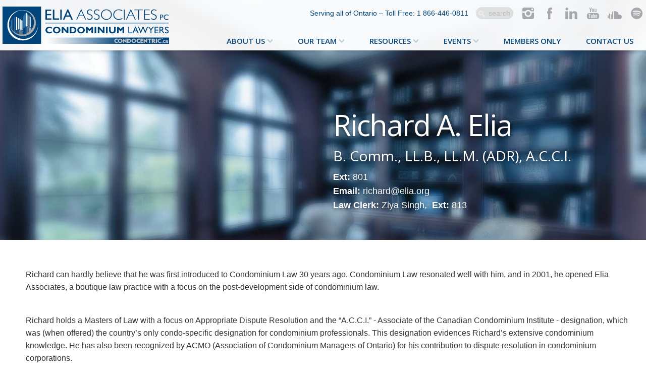

--- FILE ---
content_type: text/html; charset=UTF-8
request_url: https://www.elia.org/our-team/richard-a-elia
body_size: 7584
content:
<!DOCTYPE HTML>
<html>
<head>
<base href="https://elia.org/"></base>

<link rel="shortcut icon" href="./favicon.ico" />
<meta http-equiv="Content-Type" content="text/html; charset=UTF-8">
<meta name="viewport" content="width=device-width, initial-scale=1">


  <meta name="keywords" content="Condominium Lawyers, Condominium Law, Condocentric, Barristers and Solicitors, common expense collection, Condominium Act, Ontario, appropriate dispute resolution, civil litigation, Tarion warranty claims, policy and procedure."> 

	<meta name="content" content="Elia Associates, Professional Corporation, Barristers and Solicitors, is a unique law firm that focuses primarily on providing a full range of legal services to condominium corporations throughout Ontario."> 

	<meta name="description" content="Condominium Lawyers. Condominium Law is What We Do. Providing a full range of legal services to condominium corporations throughout Ontario.">


<title>Richard A. Elia - Elia Associates</title>
<link rel="stylesheet" href="sites/default/default/css/normalize.css" type="text/css" media="all" charset="utf-8" />
<link rel="stylesheet" href="sites/default/default/css/text.css?v=5" type="text/css" media="all" charset="utf-8" />
<link rel="stylesheet" href="sites/default/default/fancy/jquery.fancybox.css" type="text/css" media="all" charset="utf-8" />
<link rel="stylesheet" href="sites/default/default/css/div-table.css" type="text/css" media="all" charset="utf-8" />
<link rel="stylesheet" href="sites/default/default/css/jPushMenu.css" type="text/css" media="all" charset="utf-8" />
<link rel="stylesheet" href="sites/default/default/css/style.css" type="text/css" media="all" charset="utf-8" />
<link rel="stylesheet" href="sites/default/default/css/calendar.css?v=5" type="text/css" media="all" charset="utf-8" />
<link rel="stylesheet" href="sites/default/default/redactor/redactor.css" type="text/css" media="all" charset="utf-8" />
<link rel="stylesheet" href="sites/default/default/css/cupertino/jquery-ui.min.css" type="text/css" media="all" charset="utf-8" />
<link rel="stylesheet" href="sites/default/default/css/cupertino/theme.css" type="text/css" media="all" charset="utf-8" />
<link rel="stylesheet" href="sites/default/default/css/atc-style.css" type="text/css" media="all" charset="utf-8" />

<link href="https://fonts.googleapis.com/css?family=Open+Sans:400,600" rel="stylesheet">
	
<!-- Add to Calendar Button CSS -->
<link rel="stylesheet" href="https://cdn.jsdelivr.net/npm/add-to-calendar-button@2/assets/css/atcb.min.css">

<script type="text/javascript" src="sites/default/default/js/jquery-1.8.3.min.js"></script>
<script type="text/javascript" src="sites/default/default/js/jPushMenu.js"></script>
<script type="text/javascript" src="sites/default/default/fancy/jquery.fancybox.js"></script>
<script type="text/javascript" src="sites/default/default/js/responsiveslides.min.js"></script>
<script type="text/javascript" src="sites/default/default/js/jquery.simplyscroll.js"></script>
<script type="text/javascript" src="sites/default/default/js/fancy-box-media.js"></script>
<script type="text/javascript" src="sites/default/default/redactor/redactor.js"></script>
<script type="text/javascript" src="sites/default/default/js/redactor.js"></script>
<script type="text/javascript" src="sites/default/default/js/jquery-ui-1.11.0.custom.min.js"></script>
<script type="text/javascript" src="sites/default/default/js/jquery.cycle.all.min.js"></script>

<script src="https://cdn.jsdelivr.net/npm/add-to-calendar-button@2"></script>

	<script>
		$(function() {
			$('body').removeClass('fade-out');
		});
	</script>

   <script>
    $(function () {
    
      $("#slider1").responsiveSlides({
       auto: true,
       speed: 800,
	   timeout: 9000,
	   random: true,
		nav: true,
         namespace: "callbacks",
        before: function () {
          $('.events').append("<li>before event fired.</li>");
        },
        after: function () {
          $('.events').append("<li>after event fired.</li>");
        }
     });
    
    });
    </script>

    
	<script type="text/javascript">
		$(document).ready(function() {

			$('.slideshow').cycle({
				fx: 'fade',
				speed: 1000
			});

			$('.fancybox').fancybox({
				openEffect  : 'elastic',
				closeEffect : 'elastic',

				prevEffect : 'fade',
				nextEffect : 'fade',
												
				loop : 'true',
				autoPlay : true,
			});

			$(".fancybox-html").fancybox({
    			maxWidth  		: 800,
    			maxHeight 		: 700,
				width			: '85%',
				height			: '90%',
				autoScale		: 'false',
				transitionIn	: 'elastic',
				transitionOut	: 'elastic',
				type			: 'iframe',
				afterLoad: function(e) {
						$(e.inner).find('iframe').attr({
							'webkitallowfullscreen': true,
							'mozallowfullscreen': true
						});
					}
			});

			jQuery(".expand-area").hide();
  			//toggle the componenet with class msg_body
			jQuery(".expand-title").click(function()
			{
			jQuery(this).next(".expand-area").slideToggle(500);
			});

			$('nav li.has-submenu>a').click(function(e){
			  e.preventDefault();
			  $(this).siblings('ul').slideToggle();
			});
		
			jQuery(document).ready(function($) {
			$('.toggle-menu').jPushMenu();
			});

			$(window).scroll(function () {
				if ($(this).scrollTop() > 200) {
					$('.go-top').fadeIn(200);
				} else {
					$('.go-top').fadeOut(200);
				}
			});
			$('.go-top').click(function (event) {
				event.preventDefault();
				$('html, body').animate({ scrollTop: 0 }, 300);
			});
			

			$(window).scroll(function() {
			if ($(this).scrollTop() > 50){  
			    $('.rslides').addClass("pre-sticky");
			  }
			  else{
			    $('.rslides').removeClass("pre-sticky");
			  }
			});
			
			$(window).scroll(function() {
			if ($(this).scrollTop() > 250){  
			    $('#header .inner.top, #logo, #social, .rslides').addClass("sticky");
			  }
			  else{
			    $('#header .inner.top, #logo, #social, .rslides').removeClass("sticky");
			  }
			});

			(function() {
			  $('.nav-icon').on('click', function() {
				return $(this).toggleClass('open');
			  });
			}).call(this);
			
			/* If mobile browser, prevent click on parent nav item from redirecting to URL */
				if(is_touch_device()) {	
					//$('#mainmenu > li > a').attr('href' ,'#');
					$('.nav li > ul').each(function (index, domEle) {
						/* Method 1: Use this to modify the href on the <a> to # */
						//$(domEle).prev('a').attr('href' ,'#');	

						/* Method 2: Use this to keep the href on the <a> intact but prevent the default action */
						$(domEle).prev('a').click(function(event) {
							event.preventDefault();
						});
					});
				}
		
		});

			//check is this a mobile browser
			function is_touch_device() {
			  return !!('ontouchstart' in window);
			}
	</script>

	
	
<!--This line of javascript is an Internet Explorer Fix.-->
<script type="text/javascript">
	document.createElement('nav');
</script>

<script type="text/javascript">
	(function($) {
		$(function() { //on DOM ready
			$("#scroller").simplyScroll({
				auto: true,
				speed: 5
			});
		});
	})(jQuery);
</script>


<!-- GOOGLE Analytics File tracking -->
<script type="text/javascript">
if (typeof jQuery != 'undefined') {
	jQuery(document).ready(function($) {
		var filetypes = /\.(zip|exe|pdf|doc*|xls*|ppt*|mp3)$/i;
		var baseHref = '';
		if (jQuery('base').attr('href') != undefined)
			baseHref = jQuery('base').attr('href');
		jQuery('a').each(function() {
			var href = jQuery(this).attr('href');
			if (href && (href.match(/^https?\:/i)) && (!href.match(document.domain))) {
				jQuery(this).click(function() {
					var extLink = href.replace(/^https?\:\/\//i, '');
          ga('send', 'event', 'click', 'button', extLink);
					if (jQuery(this).attr('target') != undefined && jQuery(this).attr('target').toLowerCase() != '_blank') {
						setTimeout(function() { location.href = href; }, 200);
						return false;
					}
				});
			}
			else if (href && href.match(/^mailto\:/i)) {
				jQuery(this).click(function() {
					var mailLink = href.replace(/^mailto\:/i, '');
          ga('send', 'event', 'click', 'button',  mailLink);

				});
			}
			else if (href && href.match(filetypes)) {
				jQuery(this).click(function() {
					var extension = (/[.]/.exec(href)) ? /[^.]+$/.exec(href) : undefined;
					var filePath = href;
          ga('send', 'event', 'click', 'button', filePath);
					if (jQuery(this).attr('target') != undefined && jQuery(this).attr('target').toLowerCase() != '_blank') {
						setTimeout(function() { location.href = baseHref + href; }, 200);
						return false;
					}
				});
			}
		});
	});
}
</script>
	
<script>
	$(function() {
		$( ".cal" ).datepicker({
			dateFormat: 'yy-mm-dd',
		});
		$( ".to-cal" ).datepicker({
			dateFormat: 'yy-mm-dd',
			maxDate: 'today',
			changeYear: true,
			yearRange: "1900:+0",
		});
		$( ".from-cal" ).datepicker({
			dateFormat: 'yy-mm-dd',
			maxDate: 'today',
			changeYear: true,
			yearRange: "1900:+0",
		});
	});
</script>

	
<!-- Global site tag (gtag.js) - Google Analytics -->
	<script async src="https://www.googletagmanager.com/gtag/js?id=UA-113181702-1"></script>
	<script>
	  window.dataLayer = window.dataLayer || [];
	  function gtag(){dataLayer.push(arguments);}
	  gtag('js', new Date());

	  gtag('config', 'UA-113181702-1');
	</script>

<!-- Google Tag Manager -->
	<script>(function(w,d,s,l,i){w[l]=w[l]||[];w[l].push({'gtm.start':
	new Date().getTime(),event:'gtm.js'});var f=d.getElementsByTagName(s)[0],
	j=d.createElement(s),dl=l!='dataLayer'?'&l='+l:'';j.async=true;j.src=
	'https://www.googletagmanager.com/gtm.js?id='+i+dl;f.parentNode.insertBefore(j,f);
	})(window,document,'script','dataLayer','GTM-5ZK7KLL');</script>
<!-- End Google Tag Manager -->
<!-- Google Tag Manager (noscript) -->
	<noscript><iframe src="https://www.googletagmanager.com/ns.html?id=GTM-5ZK7KLL"
	height="0" width="0" style="display:none;visibility:hidden"></iframe></noscript>
<!-- End Google Tag Manager (noscript) -->

	
<!-- Global site tag (gtag.js) - Google Analytics -->
<script async src="https://www.googletagmanager.com/gtag/js?id=G-NGQLCZZGV5"></script>
<script>
  window.dataLayer = window.dataLayer || [];
  function gtag(){dataLayer.push(arguments);}
  gtag('js', new Date());

  gtag('config', 'G-NGQLCZZGV5');
</script>

<!-- Meta Pixel Code  - Added Aug 25 2022 -->
<script src="sites/default/default/js/fbpixelcode.js" type="text/javascript"></script>
<noscript>
	<img height="1" width="1" style="display:none" src="https://www.facebook.com/tr?id=1156399548244345&ev=PageView&noscript=1" /></noscript>
<!-- End Meta Pixel Code -->

</head>
<body>
	<script>document.body.className += ' fade-out';</script>

    <nav class="cbp-spmenu cbp-spmenu-vertical cbp-spmenu-left">
	
	<nav id="mobilenav">
		<ul  ><li class=" has-submenu "><a href="about-us">About Us</a><ul  ><li class="  "><a href="about-us/who-we-are">Who We Are</a></li><li class="  "><a href="about-us/our-commitment">Our Commitment</a></li><li class=" has-submenu "><a href="about-us/practice-areas">Practice Areas</a><ul  ><li class="  "><a href="about-us/practice-areas/condominium-law">Condominium Law</a></li><li class="  "><a href="about-us/practice-areas/civil-litigation">Civil Litigation</a></li><li class="  "><a href="about-us/practice-areas/adr">ADR</a></li><li class="  "><a href="about-us/practice-areas/corporate-law">Corporate Law</a></li><li class="  "><a href="about-us/practice-areas/real-estate">Real Estate</a></li><li class="  "><a href="about-us/practice-areas/wills-and-estates">Wills and Estates</a></li></ul></li></ul></li><li class=" has-submenu "><a href="our-team">Our Team</a><ul  ><li class="  "><a href="our-team/megan-molloy">Megan Molloy</a></li><li class="  "><a href="our-team/patricia-e-elia">Patricia E. Elia</a></li><li class="  "><a href="our-team/jonathan-wright">Jonathan Wright</a></li><li class="  "><a href="our-team/yeganeh-pejman">Yeganeh Pejman</a></li><li class="  "><a href="our-team/katya-ukrainetz">Katya Ukrainetz</a></li><li class="  "><a href="our-team/gursharan-sandhu">Gursharan Sandhu</a></li><li class="  "><a href="our-team/richard-a-elia">Richard A. Elia</a></li></ul></li><li class=" has-submenu "><a href="resources">Resources</a><ul  ><li class="  "><a href="resources/common-expense-collections">Common Expense Collections</a></li><li class="  "><a href="resources/news-updates">News Updates</a></li><li class=" has-submenu "><a href="resources/condowise-learning">CondoWise Learning</a><ul  ><li class="  "><a href="resources/condowise-learning/caselaw-summary">Caselaw Summary</a></li><li class="  "><a href="resources/condowise-learning/podcast-series">Podcast Series</a></li><li class=" has-submenu "><a href="resources/condowise-learning/articles">Articles</a><ul  ><li class="  "><a href="resources/condowise-learning/articles/article-library">Article Library</a></li><li class="  "><a href="resources/condowise-learning/articles/collection-of-articles">Collection of Articles</a></li></ul></li><li class="  "><a href="resources/condowise-learning/video-series">Video Series</a></li><li class="  "><a href="resources/condowise-learning/condowise-video-series">CondoWise Video Series</a></li><li class="  "><a href="resources/condowise-learning/tips-and-tricks">Tips & Tricks</a></li></ul></li><li class="  "><a href="resources/company-library">Company Library</a></li><li class=" has-submenu "><a href="resources/condo-legislation">Condo Legislation</a><ul  ><li class="  "><a href="resources/condo-legislation/condominium-act-1998-so-1998-c-19">Condominium Act 1998, S.O. 1998, c. 19</a></li><li class="  "><a href="resources/condo-legislation/ontario-regulation-48-01">Ontario Regulation 48/01</a></li><li class="  "><a href="resources/condo-legislation/ontario-regulation-49-01">Ontario Regulation 49/01</a></li><li class="  "><a href="resources/condo-legislation/o-regulation-179-17-cat">O. Regulation 179/17: CAT</a></li><li class="  "><a href="resources/condo-legislation/o-regulation-181-17-designation-of-condominium-authority">O. Regulation 181/17: Designation of Condominium Authority</a></li><li class="  "><a href="resources/condo-legislation/o-regulation-377-17-condominium-returns">O. Regulation 377/17: Condominium Returns</a></li><li class="  "><a href="resources/condo-legislation/o-regulation-541-20">O. Regulation 541/20</a></li><li class="  "><a href="resources/condo-legislation/other-regulations">Other Regulations</a></li><li class="  "><a href="resources/condo-legislation/condo-act-forms">Condo Act Forms</a></li><li class="  "><a href="resources/condo-legislation/bill-106-comparative-chart">Bill 106 Comparative Chart</a></li></ul></li><li class=" has-submenu "><a href="resources/tools">Tools</a><ul  ><li class="  "><a href="resources/tools/land-transfer-tax-calculator">Land Transfer Tax Calculator</a></li><li class="  "><a href="resources/tools/mortgage-calculator">Mortgage Calculator</a></li></ul></li><li class="  "><a href="resources/links">Links</a></li><li class="  "><a href="resources/monthly-newsletter">Monthly Newsletter</a></li></ul></li><li class=" has-submenu "><a href="events">Events</a><ul  ><li class="  "><a href="events/calendar-view">Calendar View</a></li><li class="  "><a href="events/upcoming-events">Upcoming Events</a></li><li class="  "><a href="events/past-events">Past Events</a></li></ul></li><li class="  "><a href="members-only">Members Only</a></li><li class="  "><a href="contact-us">Contact Us</a></li></ul>
     </nav>
     
</nav>
<!-- END PUSH -->

<div id="menubar">
    <div class="menucontainer">
        <ul>
            <li><a class="toggle-menu menu-left push-body nav-icon"><div class="burger"></div></a></li>
            <li><a href="./">Home</a></li>
            <li><a href="contact-us">Contact&nbsp;Us</a></li>
        </ul>
    </div><!-- end .menucontainer -->
</div><!-- end #menubar -->

    <div id="header" class="desktop">
	<div class="inner top" style="overflow:show;">
	  <a href="./"><div id="logo"></div></a>
		<ul id="social">
 			<li><a href="https://open.spotify.com/show/5JZHubxI0L9eduiuUtxpdy?si=a0728619591d4a02" target="_blank"><div class="social-icon spotify"></div></a></li>
 			<li><a href="https://soundcloud.com/condocentric/" target="_blank"><div class="social-icon soundcloud"></div></a></li>
 			<li><a href="https://www.youtube.com/channel/UCateC7y6Emv0yCWrpKXEQcw" target="_blank"><div class="social-icon youtube"></div></a></li>
 			<li><a href="https://www.linkedin.com/company/elia-associates-professional-corporation-barristers-and-solicitors/" target="_blank"><div class="social-icon linkedin"></div></a></li>
 			<li><a href="https://www.facebook.com/eliaassociatespc/" target="_blank"><div class="social-icon facebook"></div></a></li>
<!-- 			<li><a href="https://twitter.com/condocentric/" target="_blank"><div class="social-icon twitter"></div></a></li>-->
 			<li><a href="https://www.instagram.com/elia.associates/" target="_blank"><div class="social-icon instagram"></div></a></li>
			<li>
				<form method="get" action="search" id="search">
					<input name="q" type="text" size="23" placeholder="search" />
				</form> 
			</li>
			<li class="desktop"><span class="desktop">Serving all of Ontario – </span>Toll Free: 1&nbsp;866-446-0811</li>
		</ul>
		
	   <ul  class="nav"><li class=" has-submenu "><a href="about-us">About Us</a><ul  class="nav"><li class="  "><a href="about-us/who-we-are">Who We Are</a></li><li class="  "><a href="about-us/our-commitment">Our Commitment</a></li><li class=" has-submenu "><a href="about-us/practice-areas">Practice Areas</a><ul  class="nav"><li class="  "><a href="about-us/practice-areas/condominium-law">Condominium Law</a></li><li class="  "><a href="about-us/practice-areas/civil-litigation">Civil Litigation</a></li><li class="  "><a href="about-us/practice-areas/adr">ADR</a></li><li class="  "><a href="about-us/practice-areas/corporate-law">Corporate Law</a></li><li class="  "><a href="about-us/practice-areas/real-estate">Real Estate</a></li><li class="  "><a href="about-us/practice-areas/wills-and-estates">Wills and Estates</a></li></ul></li></ul></li><li class=" has-submenu "><a href="our-team">Our Team</a><ul  class="nav"><li class="  "><a href="our-team/megan-molloy">Megan Molloy</a></li><li class="  "><a href="our-team/patricia-e-elia">Patricia E. Elia</a></li><li class="  "><a href="our-team/jonathan-wright">Jonathan Wright</a></li><li class="  "><a href="our-team/yeganeh-pejman">Yeganeh Pejman</a></li><li class="  "><a href="our-team/katya-ukrainetz">Katya Ukrainetz</a></li><li class="  "><a href="our-team/gursharan-sandhu">Gursharan Sandhu</a></li><li class="  "><a href="our-team/richard-a-elia">Richard A. Elia</a></li></ul></li><li class=" has-submenu "><a href="resources">Resources</a><ul  class="nav"><li class="  "><a href="resources/common-expense-collections">Common Expense Collections</a></li><li class="  "><a href="resources/news-updates">News Updates</a></li><li class=" has-submenu "><a href="resources/condowise-learning">CondoWise Learning</a><ul  class="nav"><li class="  "><a href="resources/condowise-learning/caselaw-summary">Caselaw Summary</a></li><li class="  "><a href="resources/condowise-learning/podcast-series">Podcast Series</a></li><li class=" has-submenu "><a href="resources/condowise-learning/articles">Articles</a><ul  class="nav"><li class="  "><a href="resources/condowise-learning/articles/article-library">Article Library</a></li><li class="  "><a href="resources/condowise-learning/articles/collection-of-articles">Collection of Articles</a></li></ul></li><li class="  "><a href="resources/condowise-learning/video-series">Video Series</a></li><li class="  "><a href="resources/condowise-learning/condowise-video-series">CondoWise Video Series</a></li><li class="  "><a href="resources/condowise-learning/tips-and-tricks">Tips & Tricks</a></li></ul></li><li class="  "><a href="resources/company-library">Company Library</a></li><li class=" has-submenu "><a href="resources/condo-legislation">Condo Legislation</a><ul  class="nav"><li class="  "><a href="resources/condo-legislation/condominium-act-1998-so-1998-c-19">Condominium Act 1998, S.O. 1998, c. 19</a></li><li class="  "><a href="resources/condo-legislation/ontario-regulation-48-01">Ontario Regulation 48/01</a></li><li class="  "><a href="resources/condo-legislation/ontario-regulation-49-01">Ontario Regulation 49/01</a></li><li class="  "><a href="resources/condo-legislation/o-regulation-179-17-cat">O. Regulation 179/17: CAT</a></li><li class="  "><a href="resources/condo-legislation/o-regulation-181-17-designation-of-condominium-authority">O. Regulation 181/17: Designation of Condominium Authority</a></li><li class="  "><a href="resources/condo-legislation/o-regulation-377-17-condominium-returns">O. Regulation 377/17: Condominium Returns</a></li><li class="  "><a href="resources/condo-legislation/o-regulation-541-20">O. Regulation 541/20</a></li><li class="  "><a href="resources/condo-legislation/other-regulations">Other Regulations</a></li><li class="  "><a href="resources/condo-legislation/condo-act-forms">Condo Act Forms</a></li><li class="  "><a href="resources/condo-legislation/bill-106-comparative-chart">Bill 106 Comparative Chart</a></li></ul></li><li class=" has-submenu "><a href="resources/tools">Tools</a><ul  class="nav"><li class="  "><a href="resources/tools/land-transfer-tax-calculator">Land Transfer Tax Calculator</a></li><li class="  "><a href="resources/tools/mortgage-calculator">Mortgage Calculator</a></li></ul></li><li class="  "><a href="resources/links">Links</a></li><li class="  "><a href="resources/monthly-newsletter">Monthly Newsletter</a></li></ul></li><li class=" has-submenu "><a href="events">Events</a><ul  class="nav"><li class="  "><a href="events/calendar-view">Calendar View</a></li><li class="  "><a href="events/upcoming-events">Upcoming Events</a></li><li class="  "><a href="events/past-events">Past Events</a></li></ul></li><li class="  "><a href="members-only">Members Only</a></li><li class="  "><a href="contact-us">Contact Us</a></li></ul> 
   </div>
</div><!-- end #header -->    
	<div id="banner" style="background-image:url(sites/default/default/images/banner-office.jpg); background-size: cover; background-position-x: 60%;">
		<div class="inner">
			<div class="box-1-2 nomargin nopadding center width-100"><div class="module-text">
<p><img alt="" src="/sites/default/uploads/images/RE%20No%20Background.png" style="width: 500px; height: 500px;" /></p>
</div></div>
			<div class="box-1-2 nomargin width-100 teambox-paddingtop"><div class="module-text">
<h1>Richard A. Elia</h1>

<h5>B. Comm., LL.B., LL.M. (ADR), A.C.C.I.</h5>

<p><strong>Ext:</strong> 801<br />
<strong>Email:</strong> <a href="mailto:richard@elia.org">richard@elia.org</a><br />
<strong>Law Clerk:</strong> <a href="mailto:zsingh@elia.org">Ziya Singh</a>,&nbsp; <strong>Ext:&nbsp;</strong>813</p>

<p><a href="/sites/default/uploads/files/Richard%20Elia%20Biography%202024(1).pdf" target="_blank"><img alt="" src="/sites/default/uploads/images/icon-acrobat-pdf-w.png" style="width: 27px; height: 30px; margin-left: 5px; margin-right: 5px;" /></a></p>
</div></div>
			<div class="clearfloat"></div>
		</div>
	</div><!-- end #banner -->
	
		<div class="content">
           
           
               <div class="module-text">
<p class="MsoBodyText" style="margin-left:21px"><span style="font-size:16px;"><span segoe="" ui=""><span lang="EN-US">Richard can hardly believe that he was first introduced to Condominium Law 30 years ago. Condominium Law resonated well with him, and in 2001, he opened Elia Associates, a boutique law practice with a focus on the post-development side of condominium law.</span></span></span></p>

<p class="MsoBodyText" style="margin-left:21px"><br />
<span style="font-size:16px;"><span segoe="" ui=""><span lang="EN-US">Richard holds a Masters of Law with a focus on Appropriate Dispute Resolution and the &ldquo;A.C.C.I.&rdquo; - Associate of the Canadian Condominium Institute - designation, which was (when offered) the country&rsquo;s only condo-specific designation for condominium professionals. This designation evidences Richard&rsquo;s extensive condominium knowledge. He has also been recognized by ACMO (Association of Condominium Managers of Ontario) for his contribution to dispute resolution in condominium corporations.</span></span></span></p>

<p class="MsoBodyText" style="margin-left:21px"><br />
<span style="font-size:16px;"><span segoe="" ui=""><span lang="EN-US">As a junior lawyer, Richard was fortunate to have been able to contribute to condominium-related legislative initiatives surrounding the creation, review and implementation of both Bill 38, which became the Condominium Act, 1998. As a more seasoned lawyer, he contributed to and/or offered comment on Bill 106, Protecting Condominium Owners Act, 2015 and subsequent legislative amendments. Richard continues to use every opportunity to share his wealth of knowledge and speak to changes in condominium legislation.</span></span></span></p>

<p class="MsoBodyText" style="margin-left:21px"><br />
<span style="font-size:16px;"><span segoe="" ui=""><span lang="EN-US">Richard has written extensively and has spoken across the province at a variety of courses, seminars and conferences about condominium issues.</span></span></span></p>

<p class="MsoBodyText" style="margin-left:21px"><br />
<span style="font-size:16px;"><span segoe="" ui=""><span lang="EN-US">Richard is passionate about condominium education. He readily volunteers his time to increase awareness amongst condominium unit owners in the belief that an engaged and informed approach will serve to better manage community-based conflict and will help build stronger condominium communities.</span></span></span></p>

<p class="MsoBodyText" style="margin-left:21px"><br />
<span style="font-size:16px;"><span segoe="" ui=""><span lang="EN-US">Ever a pragmatic thinker, Richard has no hesitation to get his hands dirty if it involves building or repairing&hellip; anything. He will readily and happily bend anyone&rsquo;s ear when talking about his latest vehicle restoration project. If you can&rsquo;t find him at his desk, in a meeting or at a speaking engagement, you are sure to find him in his workshop.</span></span></span></p>

<h2>EDUCATION AND AFFILIATIONS</h2>

<table>
	<tbody>
		<tr>
			<td valign="top">Canadian Condominium Institute (&quot;CCI&quot;) - Eastern Ontario Chapter</td>
			<td>Member, former Director and Education Committee Member</td>
		</tr>
		<tr>
			<td valign="top">Canadian Condominium Institute (&quot;CCI&quot;) - Golden Horseshoe Chapter</td>
			<td>Member, Director, Education Committee Member, current Chapter President</td>
		</tr>
		<tr>
			<td valign="top">Canadian Condominium Institute (&quot;CCI&quot;) - Grand River Chapter</td>
			<td>Member and Past Education Committee Member</td>
		</tr>
		<tr>
			<td valign="top">Canadian Condominium Institute&nbsp;(&quot;CCI&quot;)&nbsp;- Huronia Chapter</td>
			<td>Member and Past Director</td>
		</tr>
		<tr>
			<td valign="top">Canadian Condominium Institute (&quot;CCI&quot;)&nbsp;- Toronto &amp; Area Chapter</td>
			<td>Member and Past Legislative Review Committee Member</td>
		</tr>
		<tr>
			<td width="70%">Canadian Condominium Institute (&quot;CCI&quot;)&nbsp;- London &amp; Area Chapter</td>
			<td valign="top">Member</td>
		</tr>
		<tr>
			<td width="70%">Association of Condominium Managers of Ontario (&quot;ACMO&quot;)</td>
			<td valign="top">Member and Associate of the Year (2012)</td>
		</tr>
		<tr>
			<td width="70%">Carleton County Law Association</td>
			<td valign="top">Member</td>
		</tr>
		<tr>
			<td width="70%">Community Associations Institute (&quot;CAI&quot;)</td>
			<td valign="top">Member: Southeast Florida Chapter&nbsp;</td>
		</tr>
		<tr>
			<td>Osgoode Hall Law School, 2005</td>
			<td>LL.M. (ADR)</td>
		</tr>
		<tr>
			<td>Law Society of Ontario, 1996</td>
			<td>Member</td>
		</tr>
		<tr>
			<td>Queen&#39;s University, 1994</td>
			<td>LL.B.</td>
		</tr>
		<tr>
			<td>Ryerson Polytechnical Institute, 1991</td>
			<td valign="top">B. Comm.</td>
		</tr>
	</tbody>
</table>
</div>
               <div class="clearfloat"></div>

<hr style="margin-top:80px;">

<div class="sharethis-inline-share-buttons"></div>

<script type="text/javascript" src="https://platform-api.sharethis.com/js/sharethis.js#property=642c74f7b3f3190019fac30f&product=inline-share-buttons&source=platform" async="async"></script>
           
              
       </div><!-- end #content -->

    <div id="footer">
	<div class="icon"></div>
    <div class="inner">	
		
		<div class="box-1-3 nomargin nopadding center width-100" style="overflow:hidden">
			<div class="module-text">
<p><img alt="Elia Footer Logo" src="/sites/default/default/images/Elia-logo.svg" style="width: 300px; height: 75px;" /></p>

</div> 
			<p><a href="http://eepurl.com/WKUuD" target="_blank" class="button">Join Our Mailing List</a></p>
						
			<hr style="width:60%; margin:20px auto;">
			<p><a href="./" class="header">Home Page</a></p>
			<p><a href="/privacy-policy" class="header">Privacy Policy</a></p>
			<p>&nbsp;</p>
			<p>
				
					<a href="login" class="header">Members Only</a>
				
			</p>
			
			<p>
				<a href="https://open.spotify.com/show/5JZHubxI0L9eduiuUtxpdy?si=a0728619591d4a02" target="_blank"><div class="social-icon spotify"></div></a> 
				<a href="https://soundcloud.com/condocentric/" target="_blank"><div class="social-icon soundcloud"></div></a> 
				<a href="https://www.youtube.com/channel/UCateC7y6Emv0yCWrpKXEQcw" target="_blank"><div class="social-icon youtube"></div></a> 
				<a href="https://www.linkedin.com/company/elia-associates-professional-corporation-barristers-and-solicitors/" target="_blank"><div class="social-icon linkedin"></div></a> 
				<a href="https://www.facebook.com/eliaassociatespc/" target="_blank"><div class="social-icon facebook"></div></a> 
				<a href="https://www.instagram.com/elia.associates/" target="_blank"><div class="social-icon instagram"></div></a>
			</p>
	   </div>    

		<div class="box-2-3 nomargin nopadding desktop">
			<ul>
				<li class="header">Events</li>
				<li class="  "><a href="events/calendar-view">Calendar View</a></li><li class="  "><a href="events/upcoming-events">Upcoming Events</a></li><li class="  "><a href="events/past-events">Past Events</a></li>
				<li class="header">Contact Us</li>
				<li><a href="/contact-us">Contact Us</a></li>
			</ul>

			<ul>
				<li class="header">Resources</li>
				<ul  ><li class="  "><a href="resources/common-expense-collections">Common Expense Collections</a></li><li class="  "><a href="resources/news-updates">News Updates</a></li><li class="  "><a href="resources/condowise-learning">CondoWise Learning</a></li><li class="  "><a href="resources/company-library">Company Library</a></li><li class="  "><a href="resources/condo-legislation">Condo Legislation</a></li><li class="  "><a href="resources/tools">Tools</a></li><li class="  "><a href="resources/links">Links</a></li><li class="  "><a href="resources/monthly-newsletter">Monthly Newsletter</a></li></ul>
			</ul>			

			<ul>
				<li class="header">Our Team</li>
				<li class="  "><a href="our-team/megan-molloy">Megan Molloy</a></li><li class="  "><a href="our-team/patricia-e-elia">Patricia E. Elia</a></li><li class="  "><a href="our-team/jonathan-wright">Jonathan Wright</a></li><li class="  "><a href="our-team/yeganeh-pejman">Yeganeh Pejman</a></li><li class="  "><a href="our-team/katya-ukrainetz">Katya Ukrainetz</a></li><li class="  "><a href="our-team/gursharan-sandhu">Gursharan Sandhu</a></li><li class="active  "><a href="our-team/richard-a-elia">Richard A. Elia</a></li>
			</ul>			
			
			<ul>
				<li class="header">About Us</li>
				<ul  ><li class="  "><a href="about-us/who-we-are">Who We Are</a></li><li class="  "><a href="about-us/our-commitment">Our Commitment</a></li><li class=" has-submenu "><a href="about-us/practice-areas">Practice Areas</a><ul  ><li class="  "><a href="about-us/practice-areas/condominium-law">Condominium Law</a></li><li class="  "><a href="about-us/practice-areas/civil-litigation">Civil Litigation</a></li><li class="  "><a href="about-us/practice-areas/adr">ADR</a></li><li class="  "><a href="about-us/practice-areas/corporate-law">Corporate Law</a></li><li class="  "><a href="about-us/practice-areas/real-estate">Real Estate</a></li><li class="  "><a href="about-us/practice-areas/wills-and-estates">Wills and Estates</a></li></ul></li></ul>
				
			</ul>
		</div>

		<div class="clearfloat"></div>
  </div><!-- end .inner -->   
</div><!-- end #footer -->  
   
<a href="#" class="go-top">&nbsp;</a>



<script type="text/javascript" src="sites/default/default/js/quote.js?v=2"></script>
<script type="text/javascript" src="sites/default/default/js/mailing-list-script.js"></script>
</body>
</html>

--- FILE ---
content_type: text/css
request_url: https://elia.org/sites/default/default/css/text.css?v=5
body_size: 12755
content:
.elia-Master {} /* ELIA */

/* :::::::::::::::::::::::::: VARIABLES  ::::::::::::::::::::::::::*/
:root {
	--primary: #00447c;
	--secondary: #769ab8;
	--tertiary: #a6a9ac;
/*	--tertiary: #bdc3c6;*/

	--grey: #777;
	--lightgrey: #eaeaea;
	--red: #ff3340;

}
/* :::::::::::::::::::::::::: VARIABLES  ::::::::::::::::::::::::::*/

*, *:before, *:after { 
	-webkit-box-sizing: border-box; /* Safari/Chrome, other WebKit */
	-moz-box-sizing: border-box;    /* Firefox, other Gecko */
	box-sizing: border-box;         /* Opera/IE 8+ */
}

body {
	height: 100%;
	margin: 0;
	padding: 0;
	background-color: #FFF;
   font-family: -apple-system, BlinkMacSystemFont, "Segoe UI", Roboto, Oxygen, Ubuntu, Cantarell, "Fira Sans", "Droid Sans", "Helvetica Neue", Arial, sans-serif, "Apple Color Emoji", "Segoe UI Emoji", "Segoe UI Symbol";
	/*
	/// Non System Font Stack ///
	font-family: Verdana, "Helvetica Neue", Helvetica, Arial, Gotham, Geneva, "sans-serif";
	/// Non System Font Stack ///
	*/
	font-size: 16px;
	font-weight: 400;
	color: #333;
	line-height: 1.6;
	position: relative;
	
	opacity: 1;
    transition: 1s opacity;
}
body.fade-out {
    opacity: 0;
    transition: none;
}

/* :::::::::::::::::::::::::: COMMON  ::::::::::::::::::::::::::*/

img {
	border: none;
    background: transparent;
    -ms-filter: "progid:DXImageTransform.Microsoft.gradient(startColorstr=#00FFFFFF,endColorstr=#00FFFFFF)"; /* IE8 */   
    filter: progid:DXImageTransform.Microsoft.gradient(startColorstr=#00FFFFFF,endColorstr=#00FFFFFF);   /* IE6 & 7 */ 
	outline:0;
}
 img, button, input {
    outline: none;
}
.center {
	text-align: center;
/*
	margin-left:auto;
	margin-right:auto;
*/
}
.audiojs p {
	margin: 0;
}

.clearfloat { 
	clear:both;
	height:0;
	font-size: 1px;
	line-height: 0px;
}

.bg-primary {
	background: var(--primary);
}
.bg-secondary {
	background: var(--secondary);
}
.bg-tertiary {
	background: var(--tertiary);
}
.bg-grey {
	background: var(--grey);
}
.bg-lightgrey {
	background: var(--lightgrey);
}
.bg-white {
	background: #fff;
}
.bg-fade {
	border:1px solid #F2F2F2;
	background: -moz-linear-gradient(top, rgba(255,255,255,1) 0%, rgba(230,230,230,1) 100%);
	background: -webkit-linear-gradient(top, rgba(255,255,255,1) 0%, rgba(230,230,230,1) 100%);
	background: linear-gradient(to bottom, rgba(255,255,255,1) 0%, rgba(230,230,230,1) 100%);
	filter: progid:DXImageTransform.Microsoft.gradient( startColorstr='#80f9f9f9', endColorstr='#e6f7f7f7',GradientType=0 );
}
.bg-primary, .bg-primary h2, .bg-primary h3, .bg-primary h4, .bg-primary h5, .bg-primary h6, .bg-primary p,
.bg-secondary, .bg-secondary h2, .bg-secondary h3, .bg-secondary h4, .bg-secondary h5, .bg-secondary h6, .bg-secondary p, 
.bg-tertiary, .bg-tertiary h2, .bg-tertiary h3, .bg-tertiary h4, .bg-tertiary h5, .bg-tertiary h6, .bg-tertiary p {
	color:#FFF;
}
.bg-diagonal {
	background: rgb(255,255,255);
	background: -moz-linear-gradient(200deg, rgba(255,255,255,1) 41%, rgba(255,51,64,0.09287464985994398) 100%);
	background: -webkit-linear-gradient(200deg, rgba(255,255,255,1) 41%, rgba(255,51,64,0.09287464985994398) 100%);
	background: linear-gradient(200deg, rgba(255,255,255,1) 41%, rgba(255,51,64,0.09287464985994398) 100%);
	filter: progid:DXImageTransform.Microsoft.gradient(startColorstr="#ffffff",endColorstr="#ff3340",GradientType=1);
}
.fadeup {
	position: absolute;
	bottom:0;
	left:0;
	width:100%;
	height:40%;
	background: rgb(1,25,36);
	background: -moz-linear-gradient(180deg, rgba(1,25,36,0) 0%, rgba(1,25,36,1) 72%);
	background: -webkit-linear-gradient(180deg, rgba(1,25,36,0) 0%, rgba(1,25,36,1) 72%);
	background: linear-gradient(180deg, rgba(1,25,36,0) 0%, rgba(1,25,36,1) 72%);
	filter: progid:DXImageTransform.Microsoft.gradient(startColorstr="#011924",endColorstr="#011924",GradientType=1);
}
.faderight {
	position: absolute;
	top:0;
	bottom:0;
	right:0;
	width:80%;
	background: rgb(1,25,36);
	background: -moz-linear-gradient(90deg, rgba(1,25,36,0) 0%, rgba(1,25,36,.8) 100%);
	background: -webkit-linear-gradient(90deg, rgba(1,25,36,0) 0%, rgba(1,25,36,.8) 100%);
	background: linear-gradient(90deg, rgba(1,25,36,0) 0%, rgba(1,25,36,.8) 100%);
	filter: progid:DXImageTransform.Microsoft.gradient(startColorstr="#011924",endColorstr="#011924",GradientType=1);
}
.align-bottom {
	position:absolute;
	bottom:1%;
}	
.align-vertical {
	display: grid;
	place-content: center;
}

.content .columns2 {
  column-count: 2;
  column-gap: 40px;
  column-width: 180px;
}
.content .columns3 {
  column-count: 3;
  column-gap: 40px;
  column-width: 180px;
}
.content .columns2 p, .content .columns2 ul, .content .columns3 p, .content .columns3 ul {
	page-break-inside: avoid; /* For Firefox. */
	-webkit-column-break-inside: avoid; /* For Chrome & friends. */
	break-inside: avoid; /* For standard browsers like IE. :-) */
	margin: 0 0 20px 0;
}

/* :::::::::::::::::::::::::: END COMMON ::::::::::::::::::::::::::*/

.inner {
	margin: 0 auto;
	padding: 0;
	max-width:1366px;
	position: relative;
}


#header {
	background: url(../images/white95.png);
	margin: 0;
	padding: 0;
	width: 100%;
	position: fixed;
	top:0;
	z-index:7777;
	box-shadow: 0px 1px 7px 0px rgba(0,0,0,0.2);
	-webkit-box-shadow: 0px 1px 7px 0px rgba(0,0,0,0.2);
	-moz-box-shadow: 0px 1px 7px 0px rgba(0,0,0,0.2);
	-ms-box-shadow: 0px 1px 7px 0px rgba(0,0,0,0.2);
	-o-box-shadow: 0px 1px 7px 0px rgba(0,0,0,0.2);
    -webkit-transition: all 1s ease 0s;
    -moz-transition: all 1s ease 0s;
    -o-transition: all 1s ease 0s;
    transition: all 1s ease 0s;
} 
#header:hover {	
	background-color: #FFF;
	box-shadow: 0px 1px 41px 0px rgba(0,0,0,0.6);
	-webkit-box-shadow: 0px 1px 41px 0px rgba(0,0,0,0.6);
	-moz-box-shadow: 0px 1px 41px 0px rgba(0,0,0,0.6);
	-ms-box-shadow: 0px 1px 41px 0px rgba(0,0,0,0.6);
	-o-box-shadow: 0px 1px 41px 0px rgba(0,0,0,0.6);
    -webkit-transition: all 0.3s ease 0s;
    -moz-transition: all 0.3s ease 0s;
    -o-transition: all 0.3s ease 0s;
    transition: all 0.3s ease 0s;
} 

#header .inner.top {
	overflow:show;
	height:100px;
}

#logo {
	background-image: url(../images/Elia-logo.svg);
	background-repeat:no-repeat;
	-webkit-background-size: 100% auto;
	-moz-background-size: 100% auto;
	-o-background-size: 100% auto;
	background-size: 100% auto;
	width: 330px;
	height: 80px;
	position:absolute;
	left:5px;
	top:13px;
    -webkit-transition: all .5s ease 0s;
    -moz-transition: all .5s ease 0s;
    -o-transition: all .5s ease 0s;
    transition: all .5s ease 0s;
}

/* ========================= SOCIAL LINKS ======================== */
#social {
	position:absolute;
	right:5px;
	top:1px;
   color:#00447c;
   font-size:14px;
   text-shadow:0 1px 0 rgba(255,255,255,0.9);
}
#social li {
   list-style: none;
	margin: 0 0 0 15px;
   padding: 0;
   float: right;
   white-space:nowrap;
}
#social li:last-child {
	margin: 0;
}

#social li img {
	margin-top: -3px;
}
#social li a, #social li a:visited {
	color: #00447c;
	font-size: 12px;
   font-weight:100;
}
#social li a:hover {
	color: #00ACFF;
}

.social-icon{
	width:28px;
	height:23px;
}
#footer .social-icon {
	display: inline-block;
}
.social-icon.twitter{
	background: url(../images/social-icon-twitter.svg) 50% 100% no-repeat;
	background-size: 95% auto;
}.social-icon.twitter:hover{
	background: url(../images/social-icon-twitter-blue.svg) 50% 100% no-repeat;
	background-size: 95% auto;
}

.social-icon.facebook{
	background: url(../images/social-icon-facebook.svg) 50% 100% no-repeat;
}.social-icon.facebook:hover{
	background: url(../images/social-icon-facebook-blue.svg) 50% 100% no-repeat;
}

.social-icon.soundcloud{
	background: url(../images/social-icon-soundcloud.svg) 50% 100% no-repeat;
}.social-icon.soundcloud:hover{
	background: url(../images/social-icon-soundcloud-blue.svg) 50% 100% no-repeat;
}

.social-icon.youtube{
	background: url(../images/social-icon-youtube.svg) 50% 100% no-repeat;
}.social-icon.youtube:hover{
	background: url(../images/social-icon-youtube-blue.svg) 50% 100% no-repeat;
}

.social-icon.linkedin{
	background: url(../images/social-icon-linkedin.svg) 50% 100% no-repeat;
}.social-icon.linkedin:hover{
	background: url(../images/social-icon-linkedin-blue.svg) 50% 100% no-repeat;
}

.social-icon.instagram{
	background: url(../images/social-icon-instagram.svg) 50% 100% no-repeat;
}.social-icon.instagram:hover{
	background: url(../images/social-icon-instagram-blue.svg) 50% 100% no-repeat;
}

.social-icon.spotify{
	background: url(../images/social-icon-spotify.svg) 50% 100% no-repeat;
}.social-icon.spotify:hover{
	background: url(../images/social-icon-spotify-blue.svg) 50% 100% no-repeat;
}

 a:link img.social-icon {
	opacity:1;
}
 a:link img.social-icon:hover {
	opacity:.7;
}





/* ====================== MENUBAR ======================= */

ul.nav {
/*	display: inline;*/
	margin: 0;
	list-style: none;
	position: absolute;
	right:0;
	bottom:0;
	width:70%;
	
	display: flex;
  	flex-flow: space-between;
}
ul.nav li {
	font-family: 'Open Sans', sans-serif;
	color: #00447b;
	font-size: 16px;
	font-weight: 600;
	text-transform: uppercase;
	text-align: center;
	white-space:nowrap;
	display: inline-block;
	position: relative;
	padding: 7px 10px;
	cursor: pointer;
/*	width:20%;*/

	flex-shrink: 0;
    flex-grow: 1;
		
	-webkit-transition: all 0.3s;
	-moz-transition: all 0.3s;
	-ms-transition: all 0.3s;
	-o-transition: all 0.3s;
	transition: all 0.3s;
}
ul.nav li>a {
	color: #00447b;
}
ul.nav li:hover >a {
	color: #FFF;
}
ul.nav li:hover, ul.nav li:active {
    background: #00447b;
    color: #fff;
}
ul.nav li ul  {
	padding: 0;
	position: absolute;
	top: 39px;
	left: 0;
	min-width: 280px;
	display: block;
	visibility: hidden;
	filter:alpha(opacity=0);
	opacity: 0;
	-webkit-transition: all 0.2s ease;
	-moz-transition: all 0.2s ease;
	-ms-transition: all 0.2s ease;
	-o-transition: all 0.2s ease;
	transition: all 0.2s ease;
}
ul.nav li:hover>ul {
	visibility: visible;
	filter:alpha(opacity=100);
	opacity: 1;
}
ul.nav li:last-child ul {
  right: 0px;
  left:auto;
}

ul.nav li ul li {
	background: #00447b;
	color: #fff;
	display: block;
	float:left;
	text-align: left;
	white-space: normal;
	width: 280px;
	font-size: .95rem;
	font-weight: 400;
	border-bottom:1px solid rgba(0,0,0,0.2);
	padding: 9px 10px;
}

ul.nav li ul li:hover { background:#01559a; }

ul.nav li ul li a { color: #FFF; width: 100%; display: block;}
ul.nav li ul li:hover >a { color: #d9ecfb;}


ul.nav li li ul , ul.nav li:first-child li ul { top:0; left: -9999px; 	-webkit-transition: all 0s ease; -moz-transition: all 0s ease; -ms-transition: all 0s ease; -o-transition: all 0s ease; transition: all 0s ease; }
ul.nav li li:hover ul { top:0; left: 240px; z-index: 2 }
ul.nav li li li:hover ul { top:0; left: 220px; z-index: 2 }
ul.nav li:first-child li:hover ul { top:0; right: 200px; /*left:auto;*/ }

ul.nav .has-submenu>a {
	background: url(../images/sub-arrow.png) no-repeat right;
	padding-right:15px;
}

/* ===================== LIST SUB PAGES ============================ */

#listsubpages {
	 margin: 0;
    padding: 0;
}

#listsubpages  li, #listsubpages li a {
	list-style: none;
/*	color:#fff;*/
}
/*
#listsubpages ul li a {
	display: none;
	color:#fff;
}
*/
#listsubpages  li  {
	float:left; margin-top: 10px; margin-bottom: 20px; margin-left:1%; margin-right:1%; padding:25px 10px 0; position:relative;  width: 22.9%;
	text-align: center; 	
	align-items:stretch;
	background-color: #e6edf2;
	min-height: 100px;
}
#listsubpages  li a {
	font-family: 'Open Sans', sans-serif; 
	font-weight:400;
	font-size : 22px;
	margin-top: 20px;
	line-height:1.2;
}
#listsubpages  li a:link:after {
	background-image: url(../images/arrow-diagonal.svg);
	background-size: 18px 20px;
	content: "";
	width:18px;
	height:20px;
	margin: 0 2px 0 10px;
	display: inline-block;
	opacity: .2;
	
    -webkit-transition: all 0.3s ease 0s;
    -moz-transition: all 0.3s ease 0s;
    -o-transition: all 0.3s ease 0s;
    transition: all 0.3s ease 0s;
}
#listsubpages  li a:hover {
	color: var(--tertiary);
}
#listsubpages  li a:hover:after {
	margin: 0 0 2px 14px;
	opacity: 1;
}





/* =============================== logo scroller =================================== */

.simply-scroll-container { 
	position: relative;
}
.simply-scroll-clip { 
	position: relative;
	overflow: hidden;
}
.simply-scroll-list { 
	overflow: hidden;
	margin: 0;
	padding: 0;
	list-style: none;
}	
.simply-scroll-list li {
	padding: 0;
	margin: 0;
	list-style: none;
}	
.simply-scroll-list li img {
	border: none;
	display: block;
}

/* Custom - adds to / overrides above .simply-scroll is default base class */
.simply-scroll { 
	max-width: 1366px;
	height: 140px;
	margin-top: 20px;
	margin-bottom: 1px;
}
.simply-scroll .simply-scroll-clip {
	max-width: 1366px;
	height: 140px;
}
.simply-scroll .simply-scroll-list li {
	float: left; /* Horizontal scroll only */
	width: 300px;
	height: 140px;
	text-align:center;
}
.simply-scroll .simply-scroll-list li img {
	text-align:center;
	margin:0 auto;
	max-height: 120px;
}

/* ===================== FADING LOGOS ===================== */

.slideshow { width: 100%; height: 100%; }
.slideshow div { width: 100%; height: 100%; }
.slideshow div img { margin: auto; display: block; border: none; }


/* ===================== FADING QUOTES ===================== */
.quote-box {
	/*background: url(../images/icon-quote.png) no-repeat;*/
	padding:30px;
}

.quotes { position:relative; list-style-type:none; margin:0 auto; padding:0; position: relative;
    list-style-type: none;
    margin: 0 auto 30px auto;
    padding: 0;
    min-height: 130px;
}
.quotes li { position:absolute; left:0; right:0; opacity:0; padding: 0;}
.quotes li:after { content:"";
	/* == quote triangle ==
	position:absolute;  display:block; width:0; height:0; bottom:-0.75em; left:2em;
	border-left:0.75em solid transparent;
	border-right:0.75em solid transparent;
	border-top:0.75em solid #ddd*/   
	}

.quotes .show { position:relative; -webkit-animation:quote 30s infinite; animation:quote 30s infinite } /* animation lasts 10 secs */

@-webkit-keyframes quote {
	0%   { opacity:0 }
	25%  { opacity:1 }
	75%  { opacity:1 }
	100% { opacity:0 }
	}

@keyframes quote {
	0%   { opacity:0 }
	25%  { opacity:1 }
	75%  { opacity:1 }
	100% { opacity:0 }
	}






/* ========================= SEARCH ============================ */
#search input[type="text"] {
	background: rgba(0,0,0,0.1) url(../images/search-dark.png) no-repeat 4px 6px;
    border: 0 none;
    font-size:12px;
    color: #666;
    width: 74px;
	margin:-3px 0 0 0;
    padding: 7px 5px 5px 25px;
    -webkit-border-radius: 20px;
    -moz-border-radius: 20px;
    border-radius: 20px;
	height: 24px;
    -webkit-transition: all 0.7s ease 0s;
    -moz-transition: all 0.7s ease 0s;
    -o-transition: all 0.7s ease 0s;
    transition: all 0.7s ease 0s;
    }

#search input[type="text"]:focus {
    width: 130px;
	color: #666;
	outline: 0;
    }


/* ---------------- BANNER ----------------- */
#banner {
	margin: 0;
	padding: 0;
	width:100%;
	max-height: 500px;
	background-color: #030406;
	overflow:hidden;
	top: 0;
	z-index: 1;
	position: relative;
}

#banner H2, #banner H3 {
	font-family: 'Open Sans', sans-serif;
	font-weight:600;
	font-size:110px;
	color:#FFF;
	line-height:1.0;
	text-shadow: 0 1px 7px rgba(0,0,0,0.7);
	letter-spacing:-3px;
	/*position:absolute;
	top:20%;
	right:10%;*/
}
#banner H3 {
	font-weight:400;
	font-size:50px;
	/*top: 36%;*/
	letter-spacing:-2px;
}
#banner .textwrapper {	
	position:absolute;
	padding:0 10% 0 0;
	top:20%;
	width:100%;
	text-align: right;
	z-index:4;
}

#banner .inner {
	padding-top:80px;
	margin: 0 auto;
	max-width:1366px;
}
#banner .inner h1, #banner .inner h2, #banner .inner h3, #banner .inner h4, #banner .inner h5, #banner .inner h6, #banner .inner p, #banner .inner a {
	color:#FFF;
	text-shadow: 0 1px 7px rgba(0,0,0,0.5);
}
#banner .inner p, #banner .inner a {
	font-size:1.1rem;
}
#banner .inner a:hover {
	color:#DFECED;
}

.rslides .icon {
	background-image: url(../images/Elia-icon.svg);
	background-repeat:no-repeat;
	-webkit-background-size: 100% auto;
	-moz-background-size: 100% auto;
	-o-background-size: 100% auto;
	background-size: 100% auto;
    width: 900px;
    height: 900px;
    position: absolute;
    right: -250px;
    top: 30%;
    opacity: .5;
}

#banner .inner .teambox-paddingtop {
	padding-top: 130px;
}

/* ======================== SLIDER ========================== */

/*! http://responsiveslides.com v1.54 by @viljamis */

.rslides {
  position: relative;
  list-style: none;
  overflow: hidden;
  width: 100%;
  padding: 0;
  margin: 0;
  max-height: 700px;
	-webkit-transition: all 1s ease 0s;
	-moz-transition: all 1s ease 0s;
	-o-transition: all 1s ease 0s;
	transition: all 1s ease 0s;
}

.rslides li {
  -webkit-backface-visibility: hidden;
  position: absolute;
  display: none;
  width: 100%;
  /*height: 500px;*/
  left: 0;
  top: 0;
}

.rslides li:first-child {
  position: relative;
  display: block;
  float: left;
}

.rslides img {
	display: block;
	float: left;
	width: 102%;
	height: auto;
	border: 0;
	margin:-30px auto 0 auto;
	-webkit-transition: all 2s ease 0s;
	-moz-transition: all 2s ease 0s;
	-o-transition: all 2s ease 0s;
	transition: all 2s ease 0s;
  }

#banner .callbacks_nav {
  position: absolute;
  -webkit-tap-highlight-color: rgba(0,0,0,0);
  top: 60%;
  left: -20px;
  opacity: 0.3;
  z-index: 3;
  text-indent: -9999px;
  overflow: hidden;
  text-decoration: none;
  width: 20px;
  height: 30px;
  background: transparent url(../images/arrows-banner.png) no-repeat left top;
  margin-top: -45px;
    -webkit-transition: all 0.5s ease 0s;
    -moz-transition: all 0.5s ease 0s;
    -o-transition: all 0.5s ease 0s;
    transition: all 0.5s ease 0s;
}

#banner .callbacks_nav.next {
  left: auto;
  background-position: right top;
  right: -20px;
  }

#banner:hover .callbacks_nav {
  left: 10px;
  opacity: 0.5;
}
#banner:hover .callbacks_nav.next {
  left: auto;
  background-position: right top;
  right: 10px;
  opacity: 0.5;
}

#banner .callbacks_nav:hover, #banner .callbacks_nav:active, #banner .callbacks_nav.next:hover, #banner .callbacks_nav.next:active {
  opacity: 1.0;
  }


/* ============================== BODY ================================ */
.content {
	margin:0 auto;
	padding: 40px 20px;
	max-width: 1366px; 
	min-height:300px;
	z-index: 5;
} 

.content ul { 
	/*margin: 0;*/
	padding: 0 20px;
}
.content li {
	padding: 0 0 7px 0;
}

.content img {
	max-width:100%;
	height:auto;
}
.content p {
	margin-after:2em;	
}
.fullcontent {
	width:100%;
	overflow: auto;
}
.fullcontent.blue {
	background-color:#f7f9fb;
}
/* ============================= LINKS ============================ */
a:link {
	color: #006fca;
	text-decoration: none;
	-webkit-transition: color .1s ease-in-out;
	-moz-transition: color .1s ease-in-out;
	-o-transition: color .1s ease-in-out;
	transition: color .1s ease-in-out;
}
a:visited {
	color: #006fca;
	text-decoration: none;
}
a:hover, a:active, a:focus {
	color: #999999;
	text-decoration: none;
	outline:0;
}
a:link img {
  opacity: 1.0;
  filter: alpha(opacity=100); /* For IE8 and earlier */
  border:0;
	padding:2px 0 0 0;
}
a:hover img,  a:focus img {
  opacity: 0.9;
  filter: alpha(opacity=97); /* For IE8 and earlier */
  border:0;
  outline:0;
	padding:0 0 2px 0;
}

a.anchor {
    display: block;
    position: relative;
    top: -170px;
    visibility: hidden;
}


/* ============================= FOOTER ============================ */

#footer {
	background-color: #e6edf2;
	width: 100%;
	min-height: 500px;
	padding: 60px 0 80px 0;
	font-size: 14px;
	color: #555;
	line-height: 1.3;
	position: relative;
	overflow: hidden;
} 
#footer a:link, #footer a:visited {
	color: #555;
	text-decoration: none; 
	font-size: 13px;
	padding: 0;
}
#footer a:hover {
	color: #00447b;
}
#footer ul {
	display: block;
	width: 22%;
	margin: 0 0 0 1%;
	padding: 0;
	float: right;
}
#footer ul ul {
	display: block;
	margin: 5px 0 0 0;
	padding: 0;
	float:none;
	width:100%;
}

#footer li {
	margin: 0;
	padding: 5px 0;
	list-style: none;
}
#footer li li {
	margin: 0;
	padding: 0 0 3px 5px;
	list-style: none;
	font-size: 13px;
}
#footer .header, #footer a.header {
	margin: 5px 0;
	padding: 0;
	font-family: 'Open Sans', sans-serif; 
	font-weight:600;
	font-size : 18px;
	color: #00447b;
}
#footer a.header:hover {
	color:#9F9F9F;
}



#footer .logo {
	background-image: url(../images/Elia-logo.svg);
	background-repeat:no-repeat;
	-webkit-background-size: 100% auto;
	-moz-background-size: 100% auto;
	-o-background-size: 100% auto;
	background-size: 100% auto;
	width: 250px;
	height: 65px;
}

#footer .icon {
	background-image: url(../images/Elia-icon.svg);
	background-repeat:no-repeat;
	-webkit-background-size: 100% auto;
	-moz-background-size: 100% auto;
	-o-background-size: 100% auto;
	background-size: 100% auto;
	width: 1100px;
	height: 1100px;
	position:absolute;
	left:-70px;
	bottom:-480px;
	z-index:0;
	opacity: .07;
}


/* =============================== TEXT FORMATTING ============================== */
H1, H2, H3, H4, H5, H6 {
	margin: 10px 0;
	padding: 0;
	font-family: 'Open Sans', sans-serif; 
	font-weight:400;
	line-height:1.3;
}
h1, h1 a:link, h1 a:visited {
	font-size : 58px;
	color: #00447c;
	margin: 0 0 10px 0;
	letter-spacing: -2px;
}
h2, h2 a:link, h2 a:visited  {
	font-size : 38px;
	color: #00447c;
	letter-spacing: -1px;
}
h3, h3 a:link, h3 a:visited {
	font-size : 38px;
	color: #727272;
	letter-spacing: -1px;
}
h4, h4 a:link, h4 a:visited {
	font-size : 28px;
	color: #00447c;
}
h5, h5 a:link, h5 a:visited {
	font-size : 28px;
	color: #727272;
}
h6, h6  a:link, h6 a:visited {
	font-size : 18px;
	color: #00447c;
	margin: 0;
}


h1 a:hover, h2 a:hover, h3 a:hover, h4 a:hover, h5 a:hover, h6 a:hover, 
a h1:hover, a h2:hover, a h3:hover, a h4:hover, a h5:hover, a h6:hover {
	color: #007DBA;
}

h2 a:link:after, h2 a:visited:after,
h3 a:link:after, h3 a:visited:after, h4 a:link:after, h4 a:visited:after,
h5 a:link:after, h5 a:visited:after, h6 a:link:after, h6 a:visited:after {
	background-image: url(../images/arrow-diagonal.svg);
	background-size: 20px 22px;
	content: "";
	width:20px;
	height:22px;
	margin: 0 4px 0 10px;
	display: inline-block;
	opacity: .2;
	
    -webkit-transition: all 0.3s ease 0s;
    -moz-transition: all 0.3s ease 0s;
    -o-transition: all 0.3s ease 0s;
    transition: all 0.3s ease 0s;
}
h6 a:link:after, h6 a:visited:after {
	background-image: url(../images/arrow-diagonal.svg);
	background-size: 12px 13px;
	content: "";
	width:12px;
	height:13px;
}
h2 a:hover:after, h2 a:active:after,
h3 a:hover:after, h3 a:active:after, h4 a:hover:after, h4 a:active:after,
h5 a:hover:after, h5 a:active:after, h6 a:hover:after, h6 a:active:after {
	margin: 0 0 4px 14px;
	opacity: 1;
}

hr {
	border: none 0;
	border-top: 1px dotted #769ab8;
	height: 1px;
	margin: 20px 0;
	width:100%;
	text-decoration: none;
}
hr.whiteline {
	border: none 0;
	border-top: 1px dotted #FFF;
	height: 1px;
	margin: 10px 0;
	padding: 0;
	width:100%;
	text-decoration: none;
}
hr.grey {
	border: none 0;
	border-top: 1px solid #e5e5e5;
	height: 1px;
	margin: 10px 0;
	padding: 0;
	width:100%;
	text-decoration: none;
}

.blue, .blue-text {
	color : #00447c;
}
.lightblue  {
	color : #4CD0FF;
}
.orange {
	color : #FF9900;
}
.green {
	color : #00447c;
}
.purple {
	color : #663399;
}
.red, a.red, a.red:visited {
	color : #CC0000;
}
a.red:hover {
	color : #00447c;
}
.white, a.white {
	color : #FFF;
}
.grey  {
	color : #777;
	text-shadow:0 1px 0 rgba(255,255,255,0.9);
}
.lightgrey  {
	color : #ccc;
	text-shadow:0 1px 0 rgba(255,255,255,0.9);
}
.small { font-size : 13px;}
.medium { font-size : 18px;}
.large { font-size : 20px;}
.extralarge, .xlarge { font-size : 24px;}
.extralarge, .xxlarge { font-size : 48px;}

.message-error {
	color:#C00;
	font-size:14px;
}

.center {
	text-align: center;
	margin-left:auto;
	margin-right:auto;
}

.clearfloat, .clearfix { 
	clear:both;
	height:0;
	font-size: 1px;
	line-height: 0px;
}


/* ================================ VIDEO ======================= */

.video-container {
	position:relative;
	padding-bottom: 56.25%;
	overflow:hidden;
	min-height: 250px;
}
.video-container iframe, .video-container object, .video-container embed {
	position: absolute;
	top:0;
	left:0;
	width: 100%;
	height: 100%;
}

/* =============================== BUTTON ================================ */

a.button, button.button, #footer a.button {
	border-radius: 7px;
	border:0;
	color: #fff;
	display: inline-block;
	font-size: 16px;
	margin: 20px 0;
	padding: 9px 20px;
	text-align: center;
	background-color: #00447c;
	text-shadow: 0 1px 1px rgba(0,0,0,0.2);
	-webkit-transition: all 1.4s ease 0s;
	-moz-transition: all 1.4s ease 0s;
	-o-transition: all 1.4s ease 0s;
	transition: all 1.4s ease 0s;
}
#footer a.button {
	background-color: #626263;
}

a.button.grey {
	background-color: #ccc;
}
a.buttonsmall, button.buttonsmall   {
	border-radius: 3px;
	border:0;
	color: #fff;
	display: inline-block;
	font-size: 12px;
	margin: 5px 0;
	padding: 3px 9px;
	text-align: center;
	background-color: #00447c;
	text-shadow: 0 1px 1px rgba(0,0,0,0.2);
	-webkit-transition: all 1.4s ease 0s;
	-moz-transition: all 1.4s ease 0s;
	-o-transition: all 1.4s ease 0s;
	transition: all 1.4s ease 0s;
}

a.button:hover, a.button.grey:hover, a.buttonsmall:hover, button.button:hover, button.buttonsmall:hover, #footer a.button:hover {
	color: #fff;
	background: #769ab8;
	background-color: #769ab8;
	-webkit-transition: all 0.4s ease 0s;
	-moz-transition: all 0.4s ease 0s;
	-o-transition: all 0.4s ease 0s;
	transition: all 0.4s ease 0s;
}



/*RESET BUTTON*/

a.button-reset, button.button-reset {
	border-radius: 7px;
	border:0;
	color: #fff;
	display: inline-block;
	font-size: 16px;
	margin: 20px 0;
	padding: 9px 20px;
	    line-height: 1.35;
	text-align: center;
	background-color: #a50808;
	text-shadow: 0 1px 1px rgba(0,0,0,0.2);
	-webkit-transition: all 1.4s ease 0s;
	-moz-transition: all 1.4s ease 0s;
	-o-transition: all 1.4s ease 0s;
	transition: all 1.4s ease 0s;
}

a.buttonsmall-reset, button.buttonsmall-reset   {
	border-radius: 5px;
	border:0;
	color: #fff;
	display: inline-block;
	font-size: 12px;
	margin: 5px 0;
	padding: 3px 9px;
	text-align: center;
	background-color: #a50808;
	text-shadow: 0 1px 1px rgba(0,0,0,0.2);
	-webkit-transition: all 1.4s ease 0s;
	-moz-transition: all 1.4s ease 0s;
	-o-transition: all 1.4s ease 0s;
	transition: all 1.4s ease 0s;
}

a.button-reset:hover, a.buttonsmall-reset:hover, button.button-reset:hover, button.buttonsmall-reset:hover {
	color: #fff;
	background: #bf4e4e;
	background-color: #bf4e4e;
	-webkit-transition: all 0.4s ease 0s;
	-moz-transition: all 0.4s ease 0s;
	-o-transition: all 0.4s ease 0s;
	transition: all 0.4s ease 0s;
}

/* ===================================== NAV =====================================*/

nav#navbar {
	display: inline-block;
	width: 258px;
}
nav#navbar * {
	list-style-type: none;
}
nav#navbar ul li {
	display: block;
	height: auto;
	width: inherit;
	overflow: hidden;
	/* background: #cad5e1; */
	border-bottom: solid 1px #FFF;
	font-family: Verdana, Arial, sans-serif;
	font-size: 13px;
	text-shadow: 0px 1px 1px #fff;
}
nav#navbar ul li:last-child {
	border-bottom: none;
}
nav#navbar ul li a, nav#navbar ul li a:visited {
	text-decoration: none;
	text-transform: uppercase;
	color: #216093;
	text-shadow: 0px 1px 1px #fff;
	display: block;
	padding: 10px;
	line-height: 1.5;
}
nav#navbar ul li.has-submenu {
	background: url(../images/sub-arrow.png) right 15px no-repeat !important;
}
nav#navbar ul li a:hover {
	color: #00447c;
}
nav#navbar ul li ul {
	display: none;
	margin-left: -12px;
	/*margin-right: -12px;*/
	background: url(../images/shadow.png) repeat-x #e3e3e3;
}
nav#navbar ul li.active>ul {
    display: block;
}
nav#navbar ul li ul li {
	border-bottom: solid 1px #ccc;
	border-left: none;
	background: none;
	padding-left: 19px;
	font-size: 13px;
}
nav#navbar ul li ul li:first-child {
	background: url(../images/arrow.png) 20px 0px no-repeat;
}
nav#navbar ul li ul li:last-child {
	background: url(../images/shadow2.png) repeat-x bottom;
}
nav#navbar ul li ul li a, nav#navbar ul li ul li a:visited {
	text-shadow: #FFF 0px 1px 1px;
}
nav#navbar ul li ul li a:hover {
	color: #00447c;
}
nav#navbar ul li:hover ul {
	/*display: block;*/
}
nav#navbar ul li.active > a { color: #00447c; }


/* ====================== FANCY TABLE ======================== */

table {
    /*border-collapse: collapse;
    margin-bottom: 3em;*/
    width: 100%;
    /*background: #fff;*/
}
table td, table th, .fancy td, .fancy th {
    padding: 0.65em .75em;
}
.fancy td.err {
	background-color: #3e688b;
	color: #fff;
	font-size: 0.75em;
	text-align: center;
	line-height: 1;
	}
table th, .fancy th {
	background-color: #3e698c;
	font-weight: 700;
	color: #FFF;
}

.fancy th a, .fancy th a:visited {
	color: #fff;
}
.fancy th a:hover, .fancy th a:active {
	color: #CFF;
}
/*.fancytable tbody th {
	background-color: #336699;
}*/
.fancy tr:nth-child(odd) {
    background-color: #f7f7f7;
}
.fancy tr:nth-child(even) {
    background-color: #fafafa;
}
 /*
table tr {
   background-color: #f7f7f7;
}

tbr:nth-ody tchild(2n-1) {
    background-color: #f2f2f2;
    transition: all .125s ease-in-out;
}
*/
.fancy tbody tr {
	border-bottom:1px dotted #ccc; /* added by K-J */
	background: rgba(235,245,251,0.2);
}
.fancy tbody tr:hover {
	background: rgba(235,245,251,0.8);
}
.fancy.no-hover tbody tr:hover {
  background-color: inherit;
}


.fancy.simple tr:nth-child(odd) {
    background-color: #fff;
}
.fancy.simple tr:nth-child(even) {
    background-color: #fff;
}
.fancy.simple tbody tr {
	border-bottom:0;
	background: rgba(235,245,251,0.1);
}
.fancy.simple tbody tr:hover {
	background: rgba(235,245,251,0.5);
}



.fancy p, table p { margin-top:0;}
/*.fancy, table { font-size : 12px;}*/
.fancy.small, table .small { font-size : 14px;}
.fancy.tiny, table .tiny { font-size : 13px;}

.fancy.center td {text-align: center;}


/* ====================== SHOW HIDE ========================= */

.expandicon {
	padding: 5px;
	float: right;
	margin: -25px 0 0 0;
	color: #FFF;
	font-size: 10px;
	text-align: center;
	background-color: #999999;
	border-radius: 3px;
}
.expandiconfull {
	padding:0;
	margin:0;
	height:41px;
	color: #069;
	font-size: 14px;
	text-align: center;
	background: #ebebeb url(../images/expand-arrow.gif) center bottom no-repeat;
}
.expandicon:hover {
	background-color: #3e698c;
}

.expand-title {
	cursor: pointer;
}
.expand-area {
	padding: 3px;
	background-color:#fcfcfc;
	background-image: -webkit-linear-gradient(rgba( 255, 255, 255, 1), rgba( 252, 252, 252, 1));
	background-image: linear-gradient(rgba( 255, 255, 255, 1),rgba( 252, 252, 252, 1));
}

/* ======================= Go To Top ====================== */
.go-top {
	position: fixed;
	bottom: 1.5em;
	right: 1em;
	width:32px;
	height:32px;
	text-decoration: none;
	color: #FFF;
	background: rgba(0, 0, 0, 0.3) url(../images/arrow-up-white.svg) 50% 50% no-repeat;
	background-size: 50%;
	font-size: 32px;
	padding: 6px 0 0 9px;
	line-height: 1;
	display: none;
	-webkit-border-radius: 16px;
	-moz-border-radius: 16px;
	border-radius: 16px;
}
a.go-top {
	color: #FFF;
}

.go-top:hover {
	background-color: rgba(0, 0, 0, 0.6);
}

/* ====================== STICKY ====================*/

.rslides.pre-sticky img {
	width:100%;
	margin:-60px auto 0 auto;
	-webkit-transition: all 2s ease 0s;
	-moz-transition: all 2s ease 0s;
	-o-transition: all 2s ease 0s;
	transition: all 2s ease 0s;
}

#header .inner.top.sticky {
	height:75px; /*shorter than original */
	    padding: 0px 20px;
	-webkit-transition: all 0.4s ease 0s;
	-moz-transition: all 0.4s ease 0s;
	-o-transition: all 0.4s ease 0s;
	transition: all 0.4s ease 0s;
}
#logo.sticky {
	width: 250px;
	height:65px;
	top:5px;
	-webkit-transition: all 0.3s ease 0s;
	-moz-transition: all 0.3s ease 0s;
	-o-transition: all 0.3s ease 0s;
	transition: all 0.3s ease 0s;
}
#social.sticky {
	top:-5px;
	-webkit-transition: all 0.3s ease 0s;
	-moz-transition: all 0.3s ease 0s;
	-o-transition: all 0.3s ease 0s;
	transition: all 0.3s ease 0s;
}

.rslides.sticky {
	opacity:.2;
	-webkit-transition: all 3s ease 0s;
	-moz-transition: all 3s ease 0s;
	-o-transition: all 3s ease 0s;
	transition: all 3s ease 0s;
}

/* ----------------- CIRCLES ---------------------- */
.circle-200 {
	width: 200px;
	height: 200px;
	/*border:4px solid #099;*/
	-webkit-border-radius: 100px;
	-moz-border-radius: 100px;
    -ms-border-radius: 100px;
	 -o-border-radius: 100px;
	border-radius: 100px;
	background-size: cover;
}
.circle-150 {
	width: 150px;
	height: 150px;
	overflow:hidden;
	/*border:3px solid #09C;*/
	-webkit-border-radius: 75px;
	-moz-border-radius: 75px;
    -ms-border-radius: 75px;
	 -o-border-radius: 75px;
	border-radius: 75px;
	background-size: cover;
}
.circle-200 img, .circle-150 img {
	width: 100%;
	height: auto;
}
.fltleft {
	float:left;
	margin:0 20px 20px 0;
}
.fltright {
	float:right;
	margin:0 0 20px 20px;
}


/* =============================== Parallax Pic ============================= */

.parallax {
  width:100%;
  min-height: 520px;
  margin:0;
  padding:150px 0;
  overflow:auto;
  background-position: 50% 50%;
  background-repeat: no-repeat;
  background-attachment: fixed;
  -webkit-background-size: cover;
  -moz-background-size: cover;
  -o-background-size: cover;
  background-size: cover;
}
.parallax h1, .parallax h2, .parallax h3, .parallax h4, .parallax h5, .parallax h6, .parallax p, .parallax {
	color:#FFF;
   text-shadow: 0 2px 7px rgba(0,0,0,.9);
	line-height:1.3;
	letter-spacing: -2px;
}
.parallax h2, .parallax h3, .parallax h4, .parallax h5, .parallax h6 { 
	font-size: 4em;
}
.parallax p, .parallax {
	font-size:18px;
}

.parallax .grey {
	color:#666;
	text-shadow: 0 -1px 1px rgba(255,255,255,0.9);
}

.parallax-flyer {
  background-image: url("../images/flyer-image.jpg");
}


/* ::::::::::::::::::::::::::::::::::::::: BOXES ::::::::::::::::::::::::::::::::::::::: */

.box-1, .box-1-3, .box-1-2, .box-2-3, .box-1-4, .box-3-4, .box-1-5, .box-1-6,
.box-1, .box-1of3, .box-1of2, .box-2of3, .box-1of4, .box-3of4, .box-1of5, .box-1of6 
{ float:left; margin-top: 10px; margin-bottom: 10px; margin-left:1%; margin-right:1%; padding:15px 20px; position:relative;}

.box-1 { width: 100%; margin-left:0; margin-right:0; display:block; clear:both; } 

.box-1-3, .box-1of3 { width: 31%; float:left;}
.box-1-3.nomargin, .box-1of3.nomargin, .box-1-3.nomargin.noresize, .box-1of3.nomargin.noresize { width: 33%; float:left; }
.box-1-3.noresize, .box-1of3.noresize { width: 31%; float:left; }

.box-1-2, .box-1of2 { width: 47.8%; float:left; }
.box-1-2.nomargin, .box-1of2.nomargin { width: 50%; float:left; }

.box-2-3, .box-2of3 { width: 64%; float:left; } 
.box-2-3.nomargin, .box-2of3.nomargin { width: 66.9%; float:left; } 
.box-2-3.noresize, .box-2of3.noresize { width: 64%; float:left; }

.box-1-4, .box-1of4 { width: 22.9%; float:left; } 
.box-1-4.nomargin, .box-1of4.nomargin { width: 24.9%; float:left; } 

.box-3-4, .box-3of4 { width: 73.8%; float:left; } 
.box-3-4.nomargin, .box-3of4.nomargin { width: 74.9%; float:left; } 

.box-1-5, .box-1of5 { width: 17.9%; float:left; } 
.box-1-5.nomargin, .box-1of5.nomargin { width: 19.9%; float:left; } 

.box-1-6, .box-1of6 { width: 14.6%; float:left; } 
.box-1-6.nomargin, .box-1of6.nomargin { width: 16.5%; float:left; } 

.l { margin-left:0; }
.r { margin-right:0; }

.floatleft {float:left !important;}
.floatright {float:right !important;}
.floatnone {float:none !important;}

.nomargin { margin:0 !important;}
.nopadding { padding:0;}

.border { border: 1px solid #ccc; }

.box-1 h4, .box-1 h5, .box-1-3 h2, .box-1-3 h3, .box-1-3 h4, .box-1-3 h5, 
.box-1-2 h2, .box-1-2 h3, .box-1-2 h4, .box-1-2 h5, .box-2-3 h4, .box-2-3 h5, 
.box-1-3 h2, .box-1-3 h3, .box-1-3 h4, .box-1-3 h5,
.box-1-4 h2, .box-1-4 h3, .box-1-4 h4, .box-1-4 h5 { line-height:1.0; margin-top:10px; }

.box-1 p, .box-1 p, .box-1-3 p, .box-1-3 p, .box-1-2 p { margin:0; padding:4px 0; }

.box-1 img, .box-1-3 img, .box-1-2 img, .box-2-3 img, .box-1-4 img {max-width: 100%; height: auto !important;}

.whitebox {
	background: #FFF;
	border:1px solid #f2f2f2;
}
.greybox {
	background-color: #efefef;
	border:1px solid #f3f3f3;
}
.shadow {
	-webkit-box-shadow: 0px 1px 7px rgba(0,0,0,0.14);
	-moz-box-shadow:    0px 1px 7px rgba(0,0,0,0.14);
	box-shadow:         0px 1px 7px rgba(0,0,0,0.14);
	border:1px solid #f2f2f2;
}
.boxbackground {
	background: url(../images/boxbackground.png);
	border:1px solid #F2F2F2;
}


.hotbox {
	padding: 20px 0 0 0;
	font-weight:400;
	color:#999;
	font-size:16px;
	line-height:1.3;
	text-align:center;
}
.hotbox h2 {
	margin:0 0 10px 0;
	padding:0;
	font-size:24px;
	font-weight:400;
	color:#333;
}
.hotbox:hover {
	color:#333;
}
.hotbox img {
    transition: all 0.3s ease-in-out 0s;
}
.hotbox:hover img {
    transform: rotate(5deg);
    transition: all 0.3s ease-in-out 0s;
}
.hotbox a, .hotbox p {
	margin:0;
	padding:0;
}
.hotbox .button {
	border-radius: 7px;
	border:1px solid #ccc;
	color: #00447b;
	display: inline-block;
	font-size: 12px;
	margin: 10px 0 0 0;
	padding: 5px 9px;
	text-align: center;
	background-color: #fefefe;
}
.hotbox .button:hover {
	border-radius: 7px;
	border:1px solid #ccc;
	color: #00447b;
	display: inline-block;
	font-size: 12px;
	margin: 10px 0 0 0;
	padding: 5px 9px;
	text-align: center;
	background-color: #eee;
}

.speakerbox {
	background-color: #efefef;
	border:1px solid #f3f3f3;
	text-align: center;
	padding-bottom: 50px;
}

.boxbar {
	width: 100%;
	margin: 30px 0 0 0;
	padding: 7px 0 10px 0;
	background-color: #DCDCDC;
	color: #069;
	font-size: 16px;
	position: absolute;
	bottom: 0;
	left: 0;
	text-align: center;
	transition: all .75s ease-out;
}
.boxbar a:link, .boxbar a:visited {
	color:#069;
}
.boxbar:hover a, .boxbar:hover {
	color:#FFF;
}
.boxbar:hover {
	background-color: rgba(0,102,153,1);
	color: #FFF;
	transition: all 0.25s ease-out;
}

.logobox {
	-webkit-box-shadow: 0px 0px 7px rgba(0,0,0,0.15);
	-moz-box-shadow:    0px 0px 7px rgba(0,0,0,0.15);
	box-shadow:         0px 0px 7px rgba(0,0,0,0.15);
	border:1px solid #eaeaea;
	padding: 0;
	height:200px;
	text-align: center;
	display:table-cell;
	vertical-align:middle;
	position: relative;
	min-height: 100px;
}
.logobox:hover {
	-webkit-box-shadow: 0px -1px 11px rgba(0,0,0,0.23);
	-moz-box-shadow:    0px -1px 11px rgba(0,0,0,0.23);
	box-shadow:         0px -1px 11px rgba(0,0,0,0.23);
}
.logobox img { max-width: 90%; height:auto;  max-height: 72%; position: absolute;  
    top: 0;  
    bottom: 0;  
    left: 0;  
    right: 0;  
    margin: auto;
}


.control-group  { display: flex;}
.control-group .controls { flex: 1; }
.control-group .controls input, .control-group .controls textarea { flex: 1;}

.height100, .height-100 { height:100px; overflow:hidden }
.height150, .height-150 { height:150px; overflow:hidden }
.height180, .height-180 { height:180px; overflow:hidden }
.height200, .height-200 { height:200px; overflow:hidden }
.height225, .height-225 { height:225px; overflow:hidden }
.height250, .height-250 { height:250px; overflow:hidden }
.height275, .height-275 { height:275px; overflow:hidden }
.height300, .height-300 { height:300px; overflow:hidden }
.height350, .height-350 { height:350px; overflow:hidden }
.height400, .height-400 { height:400px; overflow:hidden }
.height450, .height-450 { height:450px; overflow:hidden }
.height500, .height-500 { height:500px; overflow:hidden }
.height550, .height-550 { height:550px; overflow:hidden }
.height600, .height-600 { height:600px; overflow:hidden }
.height700, .height-700 { height:700px; overflow:hidden }




/* =================== Flex container ================= */
.flex-container {
	display: -webkit-box;
	display: -moz-box;
	display: -ms-flexbox;
	display: -webkit-flex;
	display: flex;  /* create a flex layout context */
	padding: 0;
	margin: 0;
	list-style: none;
	-webkit-flex-flow: row wrap;
	justify-content: center;
	flex-wrap: wrap;
}

.flex-item {
	align-items:stretch;
/*	min-width:180px;*/
}


/* ================== END  Flex container =============== */



.calendar h4 {margin: -20px 0 0px 0;}

/* :::::::::::::::::::::::::::::::::::::::::: DATE as CALENDAR ::::::::::::::::::::::::::::::: */

.date-as-calendar {
  font-variant: normal;
  font-style: normal;
  font-weight: normal;
  font-family: "Helvetica", "Arial", sans-serif;

  /* It seems vertical-align: baseline does not work correctly with display: inline-flex. */
  vertical-align: top;

  /* margin: 1ex; */

  color: #333;
  background: white;
  background : linear-gradient(to bottom right, #FFF 0%, #EEE 100%);

  border: 1px solid #fefefe;
  border-radius: 5px;
  overflow: hidden;

  /*box-shadow: 2px 2px 2px -2px black;*/
	
	float:left;
	margin:-2px 20px 0 0;
	clear: both;
}
.date-as-calendar .weekday,
.date-as-calendar .day,
.date-as-calendar .month,
.date-as-calendar .year {
  text-align: center;
  line-height: 1.0;
}
.date-as-calendar .month {
	font-family: "Helvetica", "Arial", sans-serif;
	text-transform: uppercase;
	background-color: #00679F;
	color: #FFFFFF;
}
.date-as-calendar .year {
	font-family: "Helvetica", "Arial", sans-serif;
	text-transform: uppercase;
	color: #00679F;
}


/*  :::: CALENDAR ::::  Layout rules using position: absolute and pixels. */
.position-pixels.date-as-calendar {
  display: inline-block;
  position: relative;
  width: 64px;
  height: 64px;
}
.position-pixels.date-as-calendar .weekday,
.position-pixels.date-as-calendar .day,
.position-pixels.date-as-calendar .month,
.position-pixels.date-as-calendar .year {
  display: block;
  position: absolute;
  left: 0;
  right: 0;
  width: 100%;
  height: 1em;
}
.position-pixels.date-as-calendar .month {
  top: 0px;
  font-size: 12px;
  padding: 2px 0;
}
.position-pixels.date-as-calendar .weekday {
  top: 16px;
  font-size: 10px;
}
.position-pixels.date-as-calendar .day {
  top: 26px;
  font-size: 24px;
}
.position-pixels.date-as-calendar .year {
  top: 50px;
  font-size: 14px;
}

/*  :::: CALENDAR ::::  Layout rules using position: absolute and relative dimensions using em. */
.position-em.date-as-calendar {
  display: inline-block;
  position: relative;
  
  width: 4.2em; 
  height: 4em; 
}
.position-em.date-as-calendar .weekday,
.position-em.date-as-calendar .day,
.position-em.date-as-calendar .month,
.position-em.date-as-calendar .year {
  display: block;
  position: absolute;
  left: 0;
  right: 0;
  width: 100%;
  height: 1em;
}
.position-em.date-as-calendar .month {
  top: 0px;
  font-size: 0.65em;
  padding: 0.3em 0 1em 0;
}
.position-em.date-as-calendar .weekday {
  top: 1.6em;
  font-size: 0.6125em;
}
.position-em.date-as-calendar .day {
  top: 1.1em;
  font-size: 1.5em;
 font-weight:700;
}
.position-em.date-as-calendar .year {
  bottom: 0px;
  font-size: 0.87750em;
}

/* :::: CALENDAR :::: Multiple sizes. */
.date-as-calendar.size0_5x {
  font-size: 8px;
}
.date-as-calendar.size0_75x {
  font-size: 12px;
margin: 5px 20px 5px 0;
}
.date-as-calendar.size1x {
  font-size: 16px;
}
.date-as-calendar.size1_25x {
  font-size: 20px;
}
.date-as-calendar.size1_5x {
  font-size: 24px;
}


/* ======================== LOGIN FORMS ======================== */
.login {
  border-radius: 2px 2px 5px 5px;
  margin:20px auto;
  padding: 10px 20px 20px 20px;
  width: 90%;
  max-width: 640px;
  background: #f2f2f2;
  position: relative;
  padding-bottom: 80px;
  box-shadow: 0px 1px 5px rgba(0, 0, 0, 0.3);
}
.login.loading button {
  max-height: 100%;
  padding-top: 50px;
}
.login.loading button .spinner {
  opacity: 1;
  top: 40%;
}
.login.ok button {
  background-color: #8bc34a;
}
.login.ok button .spinner {
  border-radius: 0;
  border-top-color: transparent;
  border-right-color: transparent;
  height: 20px;
  animation: none;
  transform: rotateZ(-45deg);
}
.login input {
  display: block;
  padding: 15px 10px;
  margin-bottom: 10px;
  width: 100%;
  border: 1px solid #ddd;
  transition: border-width 0.2s ease;
  border-radius: 2px;
  color: #ccc;
}
.login input + i.login-icon {
  color: #fff;
  position: absolute;
  margin-top: -47px;
  opacity: 0;
  left: 0;
  transition: all 0.1s ease-in;
}
.login input:focus {
  outline: none;
  color: #444;
  border-color: rgba(0, 85, 165, 0.85);
  border-left-width: 35px;
}
.login input:focus + i.login-icon {
  opacity: 1;
  left: 23px;
  transition: all 0.25s ease-out;
}
.login a {
  font-size: 0.9em;
  color: rgba(20, 80, 244, 0.85);
  text-decoration: none;
}
.login a:hover {
  color: rgba(20, 180, 255, 0.95);
}
.login .title {
  color: #444;
  font-size: 1.2em;
  font-weight: bold;
  margin: 10px 0 20px 0;
  border-bottom: 1px solid #ddd;
  padding-bottom: 10px;
}
.login button {
  width: 100%;
  height: 100%;
  padding: 10px 10px;
  background: rgba(0, 85, 165, 0.85);
  color: #fff;
  display: block;
  margin-top: 20px;
  position: absolute;
  left: 0;
  bottom: 0;
  max-height: 60px;
  border: 0px solid rgba(0, 0, 0, 0.1);
  border-radius: 0 0 2px 2px;
  transform: rotateZ(0deg);
  transition: all 0.1s ease-out;
  border-bottom-width: 7px;
	font-size: 132%;
}
.login button .spinner {
  display: block;
  width: 40px;
  height: 40px;
  position: absolute;
  border: 4px solid #ffffff;
  border-top-color: rgba(255, 255, 255, 0.3);
  border-radius: 100%;
  left: 50%;
  top: 0;
  opacity: 0;
  margin-left: -20px;
  margin-top: -20px;
  animation: spinner 0.6s infinite linear;
  transition: top 0.3s 0.3s ease, opacity 0.3s 0.3s ease, border-radius 0.3s ease;
  box-shadow: 0px 1px 0px rgba(0, 0, 0, 0.2);
}
.login:not(.loading) button:hover {
  box-shadow: 0px 1px 3px rgba(61, 102, 150, 0.85);
}
.login:not(.loading) button:focus {
  border-bottom-width: 4px;
}
.login-icon.user {
	background: url(../images/login-icon-user.svg);
	width:28px;
	height:28px;
}
.login-icon.key {	
	background: url(../images/login-icon-key.svg);
	width:28px;
	height:28px;
}

::-webkit-input-placeholder { /* Chrome, Safari */
   color: #bbb;
   font-size: 14px;
}

:-moz-placeholder {           /* Firefox 18- */
   color: #bbb;
   font-size: 14px;
}

::-moz-placeholder {          /* Firefox 19+ */
  color: #bbb;
  font-size: 14px;
}

:-ms-input-placeholder {      /* Internet Explorer */
  color: #bbb;
  font-size: 14px;
}



/* ~~~~~~~~~~ FORM ELEMENTS ~~~~~~~~~~ */

.styled-select {
	margin:10px auto;
   background: url(../images/select-arrow.png) no-repeat 96% 0;
   height: 34px;
   overflow: hidden;
   width: 250px;
}
.styled-select select {
   border: 1px solid #ccc;
   font-size: 16px;
   height: 34px;
   width: 250px;
}

select {width:100%; font-size: 1.1rem;}
label input {width:25px;}
input {width:100%; font-size: 1.1rem; line-height: 1.6; border: 1px solid #ccc;}
input[type="radio"] { width: 5%; }
input[type='checkbox'] {width: 5%;  }
input[type='button'] {width:220px; background: #688722; color:#fff; border: 0;}
input[type='button']:hover {background: #91A41B; color:#fff; border: 0;}
input[type="submit"] {width:100%;}



/* ================== ICON EFFECT ==================== */
.iconeffect {
  background: none;
  -webkit-transition: all 1s;
  -moz-transition: all 1s;
  transition: all 1s;
}
.iconeffect:hover {
	-webkit-transform: scale(1.02) rotate(1deg);
  -moz-transform: scale(1.02) rotate(1deg);
  -ms-transform: scale(1.02) rotate(1deg);
  transform: scale(1.02) rotate(1deg);
  -webkit-transition: all 0.3s;
  -moz-transition: all 0.3s;
  transition: all 0.3s;
}

img.iconeffect {
  filter: none;
  -webkit-filter: grayscale(0%);
}
img.iconeffect:hover {
  filter: url("data:image/svg+xml;utf8,<svg xmlns=\'http://www.w3.org/2000/svg\'><filter id=\'grayscale\'><feColorMatrix type=\'matrix\' values=\'0.3333 0.3333 0.3333 0 0 0.3333 0.3333 0.3333 0 0 0.3333 0.3333 0.3333 0 0 0 0 0 1 0\'/></filter></svg>#grayscale"); /* Firefox 3.5+ */
  filter: gray; /* IE6-9 */
  -webkit-filter: grayscale(100%); /* Chrome 19+ & Safari 6+ */
}


ul #awesomebar, #awesomeshare {
	width: 100%;
    min-width: 100% !important;
}


/* ============================= BURGER ============================ */

.nav-icon {
  display: block;
  /*position: absolute;
	  top: 50px;
  left: 40px;*/
  width: 30px;
  height: 25px;

  cursor: pointer;
  -moz-transform: translate(-50%, -50%);
  -ms-transform: translate(-50%, -50%);
  -webkit-transform: translate(-50%, -50%);
  transform: translate(-50%, -50%);
	z-index: 1;
}
.nav-icon.open .burger {
  background: none;
}
.nav-icon.open .burger:before, .nav-icon.open .burger:after {
  top: 0;
}
.nav-icon.open .burger:before {
  -moz-transform: rotate(-45deg);
  -ms-transform: rotate(-45deg);
  -webkit-transform: rotate(-45deg);
  transform: rotate(-45deg);
}
.nav-icon.open .burger:after {
  -moz-transform: rotate(45deg);
  -ms-transform: rotate(45deg);
  -webkit-transform: rotate(45deg);
  transform: rotate(45deg);
}
.nav-icon:hover:not(.open) .burger:before {
  top: -11px;
}
.nav-icon:hover:not(.open) .burger:after {
  top: 11px;
}

.burger, .burger:before, .burger:after {
  width: 25px;
  height: 4px;
	left:0;
  background: rgba(255,255,255,0.9);
  -moz-transition: all 0.3s;
  -o-transition: all 0.3s;
  -webkit-transition: all 0.3s;
  transition: all 0.3s;
}

.burger {
  position: relative;
  margin: 11px auto 0;
}
.burger:before, .burger:after {
  content: "";
  position: absolute;
}
.burger:before {
  top: -9px;
}
.burger:after {
  top: 9px;
}


/* ========  News Feed text ========== */
.blog-post-container {
    font-size: 15px;
    line-height: 1.3;
}



/* ================================================================= 
::::::::::::::::::::::: Responsive settings  :::::::::::::::::::::::
================================================================== */


@media screen and (max-width: 1366px) {
	.inner {
		padding:0 20px;	
	}
	.content {
		padding:40px 30px;	
	}
	
	.fr-nav ul.nav li {
		font-size: 14px;
	}
	ul.nav li ul {
	  top: 36px;
	}
	/*.box-1-3 h4, .box-1-3 h5,
	.box-1-4 h4, .box-1-4 h5, .box-1-4 h5 a:link
	{ font-size: 1.6em; }*/

}
@media screen and (max-width: 1366px) {
	ul.nav li {
		font-size: 15px;
	}
}
@media screen and (max-width: 960px) {
	#logo {
		top:2px;
		left:5px;
		width: 246px;
		height: 72px;
	}
	#social {
		right:5px;
	}
	#social li {
		margin: 0 0 0 10px;
	}
	#social li a, #social li a:visited {
		font-size: 16px;
	}
	#header .inner.top {
		height:76px;
	}	
	/*#banner {
		max-height:400px;
	}*/
	#banner .textwrapper {
		padding: 0 7% 0 0;
	}
	#banner H2 {
		font-size:6.5em;
	}
	#banner H3 {
		font-size:4em;
	}
	h1, h2, h3 {font-size:2.2em;}
	
	.box-1-3 h4, .box-1-3 h5,
	.box-1-4 h4, .box-1-4 h5, .box-1-4 h5 a:link { font-size: 1.5rem; }
	
	.parallax { min-height: 400px; }
	.parallax .content { min-height: inherit; }
}

@media screen and (max-width: 850px) {
	ul.nav li {
		padding:6px 1px;
	}
	ul.nav .has-submenu>a {
		background:none;
		padding-right:0;
	}
	ul.nav li ul {
		padding: 0;
		position: absolute;
		top: 34px;
	}
	#banner {
		/*max-height:300px;*/
	}
	#banner .inner .teambox-paddingtop {
		padding-top: 70px;
	}
}
@media screen and (max-width: 770px) {
	ul.nav li {
		font-size: 13px;
	}
	.fr-nav ul.nav li {
		font-size: 12px;
	}
}
@media screen and (min-width: 670px) {
	#menubar {
		display: none;
	}
	.mobile {
		display:none;	
	}
}
@media screen and (max-width: 670px) {
	body {
		font-size: 14px;
		line-height: 1.4;
	}
	.mobile {
		display: block;	
	}
	.desktop, .callbacks_nav {
		display:none;	
	}

	.content {
		margin:0;
		padding: 15px 10px;
	}
	.logo {
		margin: 50px 5px 5px 5px;
	}
	#footer {min-height: 200px;  padding: 20px 0;}
	
	H1 {font-size : 28px; letter-spacing: 0;}
	H2, H3 {font-size : 22px; letter-spacing: 0;}
	H4, H5 {font-size : 18px;}
	H6 {font-size : 14px;}
	
	.small { font-size : 13px;}
	.medium { font-size : 15px;}
	.large { font-size : 18px;}
	.extralarge { font-size : 20px;}

	.parallax h2, .parallax h3, .parallax h4, .parallax h5, .parallax h6 {
		font-size: 2em;
	}
	.parallax {
		min-height: 200px;
		-webkit-background-size: auto 100%;
		-moz-background-size: auto 100%;
		-o-background-size: auto 100%;
		background-size: auto 100%;
	}
	
	#banner {
		max-height: none;
	}
	#banner .textwrapper {
		padding: 0 3% 0 0;
   		 top: 30%;
	}
	#banner H2 {
		font-size:3.5em;
	}
	#banner H3 {
		font-size:2em;
	}
	#banner .inner {
		padding-top:30px;
	}
	#banner .inner .teambox-paddingtop {
		padding-top: 10px;
	}
	#banner .inner .box-1-2 img {
		max-width: 60%;
	}
	
	.box-1, .box-1-3, .box-1-2, .box-2-3, .box-1-4 { margin-top: 5px; margin-bottom: 5px; margin-left:1%; margin-right:1%; padding:10px 5px; position: relative;}
	.box-1-3 { width: 98%;} 
	.box-1-2 { width: 98%; }
	.box-2-3 { width: 98%; } 
	.box-1-4 { width: 48%; } 
	
	.box-1 img, .box-1-3 img, .box-1-2 img, .box-2-3 img { max-width:99%; height:auto;}
	.box-1-4 img { max-width: 60%; height: auto; }
	
	.box-1 h4, .box-1 h5,
	.box-1-2 h4, .box-1-2 h5, 
	.box-2-3 h4, .box-2-3 h5, 
	.box-1-3 h4, .box-1-3 h5,
	.box-1-4 h4, .box-1-4 h5, .box-1-4 h5 a:link
	{ font-size: 1.2em; }

	.box-1 h2, .box-1 h3,
	.box-1-2 h2, .box-1-2 h3, 
	.box-2-3 h2, .box-2-3 h3, 
	.box-1-3 h2, .box-1-3 h3,
	.box-1-4 h2, .box-1-4 h3
	{ font-size: 1.8em; }
	
	.width-50 { width: 48% !important; }
	.width-100 { width: 98% !important; }

	a.button.special {
		height: 90px;
		font-size: 13px;
	}	

	.height100, .height-100, .height150, .height-150, .height180, .height-180, .height200, .height-200, .height225, .height-225, .height250, .height-250, .height275, .height-275, .height300, .height-300, .height350, .height-350, .height400, .height-400, .height-450,.height500, .height-500,.height550, .height-550, .height600, .height-600, .height700, .height-700, .height800, .height-800 { height: auto; }

	table td, table th, .fancy td, .fancy th { padding: 0.125em; }
	.fancy, table { font-size : 13px;}
	.fancy.small, table .small { font-size : 12px;}
	.fancy.tiny, table .tiny { font-size : 11px;}

	#listsubpages li {
		padding: 25px 5px 0;
		width: 47.9%;
	}
	#listsubpages  li a {
   		 font-size: 1.1rem;
	}
	.go-top {
		font-size: 16px;
		padding: 10px 0 0 9px;
	}
	
}
/* ||||||||||| END 670  |||||||||||| */


/* ||||||||||||| MOBILE MENUBAR START ||||||||||||| */
	#menubar {
	padding: 0;
	width: 100%;
	height: 41px;
	background: rgba(0,68,124,0.8);
	position: fixed;
	top: 0;
	z-index: 1000;
	box-shadow: 0 1px 7px rgba(0,0,0,0.4);
	}

	#menubar ul {
		margin: 0 auto;
		padding: 0;
		display: inline-block;
	}
	#menubar li {
		list-style: none;
		display: block;
		padding: 12px 9px;
		float: left;
		white-space:nowrap;
	}
	#menubar li:first-child {
		padding-left:0;
	}
	#menubar li:last-child {
		padding-right:0;
	}
	#menubar li a {
		padding: 10px 10px 0 0;
		color: #FFF;
		font: 16px Verdana, Arial, sans-serif;
		text-decoration: none;
	}
	#menubar li a:hover {
		color: #c1c1c1;
	}
	#menubar li a:active {
		color: #A9E6FF;
	}
	.menucontainer {
		text-align: center;
		margin: 0 auto;
	}
/* ||||||||||||| MOBILE MENUBAR END ||||||||||||| */

/* ===================================== MOBILE NAV =====================================*/

	#menuhead {
		display: block;
		width: 97%;
		margin:0 auto;
		padding: 10px;
		background-color: #00447b;
		color:#FFF;
		font-size:14px;
		text-align:left;
		min-width:300px;
	}
	
	nav#mobilenav {
		display: inline-block;
		width: 97%;
		margin:0 auto;
		text-align: left;
		min-width:300px;
	}
	nav#mobilenav * {
		list-style-type: none;
		margin:0;
		padding:0;
	}
	nav#mobilenav ul li {
		display: block;
		min-height: 32px;
		line-height: 32px;
		height: auto;
		width: inherit;
		overflow: hidden;
		background-color: #00447b;
		border-bottom: 1px solid rgba(255,255,255,0.2);
		font-family: Verdana, Arial, sans-serif;
		font-size: 12px;
	}
	nav#mobilenav ul li:last-child {
		border-bottom: none;
	}
	nav#mobilenav ul li a, #mobilenav ul li a:visited {
		text-decoration: none;
		text-transform: uppercase;
		color: #FFF;
		display: block;
		padding-left: 12px;
		padding-right: 12px;
	}
	nav#mobilenav ul li.has-submenu {
		background: url(../images/sub-arrow.png) 280px 10px no-repeat;
	}
	
	nav#mobilenav ul li>a:hover {
		color: #c1c1c1;
	}
	nav#mobilenav ul li ul {
		display: none;
		margin-left: -12px;
		margin-right: -12px;
		background: rgba(0,0,0,0.2) /*url(../images/shadow.png) repeat-x*/;
		-webkit-box-shadow: inset 0 10px 10px -10px rgba(0,0,0,0.8),  inset 0 -10px 10px -10px rgba(0,0,0,0.8);
		-moz-box-shadow:    inset 0 10px 10px -10px rgba(0,0,0,0.8),  inset 0 -10px 10px -10px rgba(0,0,0,0.8);
		box-shadow:         inset 0 10px 10px -10px rgba(0,0,0,0.8),  inset 0 -10px 10px -10px rgba(0,0,0,0.8);
	}
	nav#mobilenav ul li.active>ul {
		display: block;
	}
	nav#mobilenav ul li ul li {
		border-bottom: solid 1px rgba(255,255,255,0.2);
		border-left: none;
		background: none;
		padding-left: 20px;
		font-size: 12px;
	}
	nav#mobilenav ul li ul li:first-child {
		-webkit-box-shadow: inset 0px 3px 11px rgba(0,0,0,0.5);
		-moz-box-shadow: 	inset 0px 3px 11px rgba(0,0,0,0.5);
		box-shadow: 		inset 0px 3px 11px rgba(0,0,0,0.5);
	}
	nav#mobilenav ul li ul li:last-child {
		-webkit-box-shadow: inset 0px -3px 11px rgba(0,0,0,0.5);
		-moz-box-shadow: 	inset 0px -3px 11px rgba(0,0,0,0.5);
		box-shadow: 		inset 0px -3px 11px rgba(0,0,0,0.5);
	}
	nav#mobilenav ul li ul li a:hover {
	color: #c1c1c1;
	}
	nav#mobilenav ul li:hover ul {
		/*display: block;*/
	}


	/* Article Styles */
	.article-input { 
		width: 80%;
		font-size:16px; 
		background-color: #ffffff !important;
	}

	.article-input-date { 
		width: 150px;
		font-size:16px; 
		background-color: #ffffff !important;
	}

	.article-input-dropdown { 
		width: 95%;
		font-size:16px; 
		background-color: #ffffff !important;
	}

	#pagination li          { border:0; margin:0; padding:0; font-size:11px; list-style:none; /* savers */ float:left; }
	#pagination a           {
		border:1px solid #CCC;
		margin-right:2px;
		color: #00769D;
	}
	#pagination .previous-off,
	#pagination .next-off   {
		border:solid 1px #DEDEDE;
		color:#888888;
		display:block;
		float:left;
		font-weight:bold;
		margin-right:2px;
		padding-top: 6px;
		padding-right: 8px;
		padding-bottom: 6px;
		padding-left: 8px;
	}
	#pagination .next a,
	#pagination .previous a { font-weight:bold; }
	#pagination .active     {
		color:#FFFFFF;
		font-weight:bold;
		display:block;
		float:left; /* savers */
		margin-right:2px;
		background-color: #00769D;
		padding-top: 6px;
		padding-right: 8px;
		padding-bottom: 6px;
		padding-left: 8px;
	}
	#pagination a:link,
	#pagination a:visited   {
		color:#00769D;
		display:block;
		float:left;
		text-decoration:none;
		padding-top: 6px;
		padding-right: 8px;
		padding-bottom: 6px;
		padding-left: 8px;
	}
	#pagination a:hover     { border:1px solid #00769D;}


/* :::::::::::::::: PRINT CONTROL SETTINGS ::::::::::::::::::::::::  */
@media print {
	#header, #footer, .nav, nav, #banner, #mobilenav, #menubar, .go-top {
	  display: none !important;
	}
	.noprint {
	  display: none !important;
	}
}


--- FILE ---
content_type: text/css
request_url: https://elia.org/sites/default/default/css/div-table.css
body_size: 881
content:
/* :::::::::::::::::::::::::: VARIABLES  ::::::::::::::::::::::::::*/
:root {
	--primary: #00447c;
	--secondary: #769ab8;
	--tertiary: #a6a9ac;
/*	--tertiary: #bdc3c6;*/

	--grey: #777;
	--lightgrey: #eaeaea;
	--red: #ff3340;

}
/* :::::::::::::::::::::::::: VARIABLES  ::::::::::::::::::::::::::*/

/* Tables
================================== */
.DIVtable {
  display: flex;
  flex-wrap: wrap;
  margin: 0 0 3em 0;
  padding: 0;
}
.DIVtable-cell {
  box-sizing: border-box;
  flex-grow: 1;
  width: 100%;
  padding: 0.5em .7em;
  overflow: hidden;
  list-style: none;
  border: solid 2px white;
  background-color: #fafafa;
}
.DIVtable-cell > h1, .DIVtable-cell > h1 a:link,
.DIVtable-cell > h2, .DIVtable-cell > h2 a:link,
.DIVtable-cell > h3, .DIVtable-cell > h3 a:link {
	margin: 0 0 10px 0;
	font-size: 1.5rem;
}

.DIVtable-cell > h4, .DIVtable-cell > h4 a:link,
.DIVtable-cell > h5, .DIVtable-cell > h5 a:link {
	margin: 0 0 5px 0;
	font-size: 1.3rem;
}
.DIVtable-cell > h6, .DIVtable-cell > h6 a:link {
	margin: 0;
	font-size: 1.2rem;
}
/* Table column sizing
================================== */
.DIVtable--2cols > .DIVtable-cell {
  width: 50%;
}
.DIVtable--3cols > .DIVtable-cell {
  width: 33.33%;
}
.DIVtable--4cols > .DIVtable-cell {
  width: 25%;
}
.DIVtable--5cols > .DIVtable-cell {
  width: 20%;
}
.DIVtable--6cols > .DIVtable-cell {
  width: 16.6%;
}

/* Apply styles
================================== */
.DIVtable {
  position: relative;
/*
  top: 3px;
  left: 3px;
*/
}
.DIVtable-cell {
  margin: -3px 0 0 -3px;
  background-color: #F7F7F7;
/*  border-color: #e2e6e9;*/
}

/* Cell styles
================================== */
.DIVtable-cell--head {
  background-color: var(--primary);
/*  border-color: #543f5c;*/
  color: white;
}
.DIVtable-cell--subhead {
  background-color: var(--tertiary);
/*  border-color: #543f5c;*/
  color: white;
}
.DIVtable-cell--head > h1, .DIVtable-cell--subhead > h1,
.DIVtable-cell--head > h2, .DIVtable-cell--subhead > h2, 
.DIVtable-cell--head > h3, .DIVtable-cell--subhead > h3,
.DIVtable-cell--head > h4, .DIVtable-cell--subhead > h4, 
.DIVtable-cell--head > h5, .DIVtable-cell--subhead > h5, 
.DIVtable-cell--head > h6, .DIVtable-cell--subhead > h6 {
  color: white;
/*	font-weight: 400;*/
}
/*
.DIVtable-cell--odd > h6 {
  color: white;
}
*/

.DIVtable-cell--odd {
  background-color: #E9E9E9;
/*  border-color: #e2e6e9;*/
}
.DIVtable-cell--highlight {
  background-color: lightgreen;
/*  border-color: #64e764;*/
}
.DIVtable-cell--alert {
  background-color: darkorange;
/*  border-color: #cc7000;*/
  color: white;
}
.DIVtable-cell--alert > h1,
.DIVtable-cell--alert > h2,
.DIVtable-cell--alert > h3,
.DIVtable-cell--alert > h4,
.DIVtable-cell--alert > h5,
.DIVtable-cell--alert > h6 {
  color: white;
}

.DIVtable-cell p {
    margin: 0 0 .3em 0;
}

.no-flexbox .DIVtable {
  display: block;
}
.no-flexbox .DIVtable > .DIVtable-cell {
  width: 100%;
}
.no-flexbox .DIVtable > .DIVtable-cell--foot {
  margin-bottom: 1em;
}
.DIVtable-cell.DIVcolumn--1of1 {
  width: 100%;
}
.DIVtable-cell.DIVcolumn--5of6 {
  width: 83.33;
}
.DIVtable-cell.DIVcolumn--4of5 {
  width: 80%;
}
.DIVtable-cell.DIVcolumn--3of4 {
  width: 75%;
}
.DIVtable-cell.DIVcolumn--2of3 {
  width: 66.66%;
}
.DIVtable-cell.DIVcolumn--3of5 {
  width: 60%;
}
.DIVtable-cell.DIVcolumn--1of2 {
  width: 50%;
}
.DIVtable-cell.DIVcolumn--2of4 {
  width: 40%;
}
.DIVtable-cell.DIVcolumn--1of3 {
  width: 33.33%;
}
.DIVtable-cell.DIVcolumn--1of4 {
  width: 25%;
}
.DIVtable-cell.DIVcolumn--1of5 {
  width: 20%;
}
.DIVtable-cell.DIVcolumn--1of6 {
  width: 16.66%;
}

/* ================= Responsive =================== */
@media all and (max-width: 550px) {
  .DIVtable--collapse {
    display: block;
  }
  .DIVtable--collapse > .DIVtable-cell {
    width: 100% !important;
  }
}



--- FILE ---
content_type: text/css
request_url: https://elia.org/sites/default/default/css/jPushMenu.css
body_size: 276
content:
.cbp-spmenu {
	background-color: #00447a;
	position: fixed;
	border-right: 1px solid rgba(0, 0, 0, 0.2);
}


.cbp-spmenu-vertical {
	width: 300px;
	height: 100%;
	top: 0;
	padding:50px 0 0 0;
	z-index: 1000;
	overflow:auto; /* === ADDED by K-J to scroll vertically === */
}


.cbp-spmenu-left {
	left: -300px;
}

.cbp-spmenu-right {
	right: -300px;
}

.cbp-spmenu-left.cbp-spmenu-open {
	left: 0px;
}

.cbp-spmenu-right.cbp-spmenu-open {
	right: 0px;
}

/* Push classes applied to the body */

.cbp-spmenu-push {
	overflow-x: hidden;
	position: relative;
	left: 0;
}

.cbp-spmenu-push-toright {
	left: 300px;
}

.cbp-spmenu-push-toleft {
	left: -300px;
}

/* Transitions */

.cbp-spmenu,
.cbp-spmenu-push {
	-webkit-transition: all 0.3s ease;
	-moz-transition: all 0.3s ease;
	transition: all 0.3s ease;
}



--- FILE ---
content_type: application/javascript
request_url: https://elia.org/sites/default/default/redactor/redactor.js
body_size: 34156
content:
/*
	Redactor v9.0.2
	Updated: Jun 25, 2013

	http://imperavi.com/redactor/

	Copyright (c) 2009-2013, Imperavi LLC.
	License: http://imperavi.com/redactor/license/

	Usage: $('#content').redactor();
*/

(function($)
{
	var uuid = 0;
	var rtePaste = false;

	"use strict";

	var Range = function(range)
	{
		this[0] = range.startOffset;
		this[1] = range.endOffset;

		this.range = range;

		return this;
	};

	Range.prototype.equals = function()
	{
		return this[0] === this[1];
	};

	// Plugin
	$.fn.redactor = function(options)
	{
		var val = [];
		var args = Array.prototype.slice.call(arguments, 1);

		if (typeof options === 'string')
		{
			this.each(function()
			{
				var instance = $.data(this, 'redactor');
				if (typeof instance !== 'undefined' && $.isFunction(instance[options]))
				{
					var methodVal = instance[options].apply(instance, args);
					if (methodVal !== undefined && methodVal !== instance) val.push(methodVal);
				}
				else return $.error('No such method "' + options + '" for Redactor');
			});
		}
		else
		{
			this.each(function()
			{
				if (!$.data(this, 'redactor')) $.data(this, 'redactor', Redactor(this, options));
			});
		}

		if (val.length === 0) return this;
		else if (val.length === 1) return val[0];
		else return val;

	};

	// Initialization
	function Redactor(el, options)
	{
		return new Redactor.prototype.init(el, options);
	}

	$.Redactor = Redactor;
	$.Redactor.VERSION = '9.0.2';
	$.Redactor.opts = {

			// callbacks
			initCallback: false,
			changeCallback: false,
			focusCallback: false,
			blurCallback: false,
			keydownCallback: false,
			keyupCallback: false,
			execCommandCallback: false,
			pasteBeforeCallback: false,
			pasteAfterCallback: false,
			autosaveCallback: false,
			imageUploadCallback: false,
			imageUploadErrorCallback: false,
			imageDeleteCallback: false,
			fileUploadCallback: false,
			fileUploadErrorCallback: false,

			// settings
			rangy: false,

			iframe: false,
			fullpage: false,
			css: false, // url

			lang: 'en',
			direction: 'ltr', // ltr or rtl

			placeholder: false,

			wym: false,
			mobile: true,
			cleanup: true,

			visual: true,
			focus: false,
			tabindex: false,
			autoresize: true,
			minHeight: false,
			shortcuts: true,

			autosave: false, // false or url
			autosaveInterval: 60, // seconds

			plugins: false, // array

			linkAnchor: false,
			linkEmail: false,
			linkProtocol: 'http://',

			imageGetJson: false, // url (ex. /folder/images.json ) or false

			imageUpload: false, // url
			fileUpload: false, // url

			s3: false,
			uploadFields: false,

			observeImages: true,

			modalOverlay: true,

			tabFocus: true,

			air: false,
			airButtons: ['formatting', '|', 'bold', 'italic', 'deleted', '|', 'unorderedlist', 'orderedlist', 'outdent', 'indent', '|', 'fontcolor', 'backcolor'],

			toolbar: true,
			toolbarFixed: false,
			toolbarFixedTopOffset: 0, // pixels
			toolbarFixedBox: false,
			toolbarExternal: false, // ID selector
			buttonSource: true,

			buttonSeparator: '<li class="redactor_separator"></li>',

			buttonsCustom: {},
			buttonsAdd: [],
			buttons: ['html', '|', 'formatting', '|', 'bold', 'italic', 'deleted', '|', 'unorderedlist', 'orderedlist', 'outdent', 'indent', '|', 'image', 'video', 'file', 'table', 'link', '|', 'fontcolor', 'backcolor', '|', 'alignment', '|', 'horizontalrule'], // 'underline', 'alignleft', 'aligncenter', 'alignright', 'justify'
			colors: ['#ffffff', '#000000', '#eeece1', '#1f497d', '#4f81bd', '#c0504d', '#9bbb59', '#8064a2', '#4bacc6', '#f79646', '#ffff00', '#f2f2f2', '#7f7f7f', '#ddd9c3', '#c6d9f0', '#dbe5f1', '#f2dcdb', '#ebf1dd', '#e5e0ec', '#dbeef3', '#fdeada', '#fff2ca', '#d8d8d8', '#595959', '#c4bd97', '#8db3e2', '#b8cce4', '#e5b9b7', '#d7e3bc', '#ccc1d9', '#b7dde8', '#fbd5b5', '#ffe694', '#bfbfbf', '#3f3f3f', '#938953', '#548dd4', '#95b3d7', '#d99694', '#c3d69b', '#b2a2c7', '#b7dde8', '#fac08f', '#f2c314', '#a5a5a5', '#262626', '#494429', '#17365d', '#366092', '#953734', '#76923c', '#5f497a', '#92cddc', '#e36c09', '#c09100', '#7f7f7f', '#0c0c0c', '#1d1b10', '#0f243e', '#244061', '#632423', '#4f6128', '#3f3151', '#31859b', '#974806', '#7f6000'],

			activeButtons: ['deleted', 'italic', 'bold', 'underline', 'unorderedlist', 'orderedlist', 'alignleft', 'aligncenter', 'alignright', 'justify', 'table'],
			activeButtonsStates: {
				b: 'bold',
				strong: 'bold',
				i: 'italic',
				em: 'italic',
				del: 'deleted',
				strike: 'deleted',
				ul: 'unorderedlist',
				ol: 'orderedlist',
				u: 'underline',
				tr: 'table',
				td: 'table',
				table: 'table'
			},
			activeButtonsAdd: false, // object, ex.: { tag: 'buttonName' }

			formattingTags: ['p', 'blockquote', 'pre', 'h1', 'h2', 'h3', 'h4'],

			linebreaks: false,
			paragraphy: true,
			convertDivs: true,
			convertLinks: true,
			formattingPre: false,
			phpTags: false,

			allowedTags: false,
			deniedTags: ['html', 'head', 'link', 'body', 'meta', 'script', 'style', 'applet'],

			boldTag: 'strong',
			italicTag: 'em',

			// private
			buffer: [],
			rebuffer: [],
			textareamode: false,
			emptyHtml: '<p>&#x200b;</p>',
			invisibleSpace: '&#x200b;',
			rBlockTest: /^(P|H[1-6]|LI|ADDRESS|SECTION|HEADER|FOOTER|ASIDE|ARTICLE)$/i,
			alignmentTags: ['H1', 'H2', 'H3', 'H4', 'H5', 'H6', 'P', 'TD', 'DIV', 'BLOCKQUOTE'],
			ownLine: ['area', 'body', 'head', 'hr', 'i?frame', 'link', 'meta', 'noscript', 'style', 'script', 'table', 'tbody', 'thead', 'tfoot'],
			contOwnLine: ['li', 'dt', 'dt', 'h[1-6]', 'option', 'script'],
			newLevel: ['blockquote', 'div', 'dl', 'fieldset', 'form', 'frameset', 'map', 'ol', 'p', 'pre', 'select', 'td', 'th', 'tr', 'ul'],
			blockLevelElements: ['P', 'H1', 'H2', 'H3', 'H4', 'H5', 'H6', 'DD', 'DL', 'DT', 'DIV', 'LI',
								'BLOCKQUOTE', 'OUTPUT', 'FIGCAPTION', 'PRE', 'ADDRESS', 'SECTION',
								'HEADER', 'FOOTER', 'ASIDE', 'ARTICLE'],
			// lang
			langs: {
				en: {
					html: 'HTML',
					video: 'Insert Video',
					image: 'Insert Image',
					table: 'Table',
					link: 'Link',
					link_insert: 'Insert link',
					link_edit: 'Edit link',
					unlink: 'Unlink',
					formatting: 'Formatting',
					paragraph: 'Normal text',
					quote: 'Quote',
					code: 'Code',
					header1: 'Header 1',
					header2: 'Header 2',
					header3: 'Header 3',
					header4: 'Header 4',
					bold: 'Bold',
					italic: 'Italic',
					fontcolor: 'Font Color',
					backcolor: 'Back Color',
					unorderedlist: 'Unordered List',
					orderedlist: 'Ordered List',
					outdent: 'Outdent',
					indent: 'Indent',
					cancel: 'Cancel',
					insert: 'Insert',
					save: 'Save',
					_delete: 'Delete',
					insert_table: 'Insert Table',
					insert_row_above: 'Add Row Above',
					insert_row_below: 'Add Row Below',
					insert_column_left: 'Add Column Left',
					insert_column_right: 'Add Column Right',
					delete_column: 'Delete Column',
					delete_row: 'Delete Row',
					delete_table: 'Delete Table',
					rows: 'Rows',
					columns: 'Columns',
					add_head: 'Add Head',
					delete_head: 'Delete Head',
					title: 'Title',
					image_position: 'Position',
					none: 'None',
					left: 'Left',
					right: 'Right',
					image_web_link: 'Image Web Link',
					text: 'Text',
					mailto: 'Email',
					web: 'URL',
					video_html_code: 'Video Embed Code',
					file: 'Insert File',
					upload: 'Upload',
					download: 'Download',
					choose: 'Choose',
					or_choose: 'Or choose',
					drop_file_here: 'Drop file here',
					align_left: 'Align text to the left',
					align_center: 'Center text',
					align_right: 'Align text to the right',
					align_justify: 'Justify text',
					horizontalrule: 'Insert Horizontal Rule',
					deleted: 'Deleted',
					anchor: 'Anchor',
					link_new_tab: 'Open link in new tab',
					underline: 'Underline',
					alignment: 'Alignment',
					filename: 'Name (optional)'
				}
			}
	};

	// Functionality
	Redactor.fn = $.Redactor.prototype = {

		keyCode:
		{
			BACKSPACE: 8,
			DELETE: 46,
			DOWN: 40,
			ENTER: 13,
			ESC: 27,
			TAB: 9,
			CTRL: 17,
			META: 91,
			LEFT: 37,
			LEFT_WIN: 91
		},

		// Initialization
		init: function(el, options)
		{

			this.$element = this.$source = $(el);
			this.uuid = uuid++;

			// current settings
			this.opts = $.extend(
				{},
				$.Redactor.opts,
				this.$element.data(),
				options
			);

			this.start = true;
			this.dropdowns = [];

			// get sizes
			this.sourceHeight = this.$source.css('height');
			this.sourceWidth = this.$source.css('width');

			// dependency of the editor modes
			if (this.opts.fullpage) this.opts.iframe = true;
			if (this.opts.linebreaks) this.opts.paragraphy = false;
			if (this.opts.paragraphy) this.opts.linebreaks = false;
			if (this.opts.toolbarFixedBox) this.opts.toolbarFixed = true;

			// the alias for iframe mode
			this.document = document;
			this.window = window;

			// selection saved
			this.savedSel = false;

			// clean setup
			this.cleanlineBefore = new RegExp('^<(/?' + this.opts.ownLine.join('|/?' ) + '|' + this.opts.contOwnLine.join('|') + ')[ >]');
			this.cleanlineAfter = new RegExp('^<(br|/?' + this.opts.ownLine.join('|/?' ) + '|/' + this.opts.contOwnLine.join('|/') + ')[ >]');
			this.cleannewLevel = new RegExp('^</?(' + this.opts.newLevel.join('|' ) + ')[ >]');

			// block level
			this.rTestBlock = new RegExp('^(' + this.opts.blockLevelElements.join('|' ) + ')$', 'i');

			// setup formatting permissions
			if (this.opts.linebreaks === false)
			{
				if (this.opts.allowedTags !== false && $.inArray('p', this.opts.allowedTags) === '-1') this.opts.allowedTags.push('p');

				if (this.opts.deniedTags !== false)
				{
					var pos = $.inArray('p', this.opts.deniedTags);
					if (pos !== '-1') this.opts.deniedTags.splice(pos, pos);
				}
			}

			// ie & opera
			if (this.browser('msie') || this.browser('opera'))
			{
				this.opts.buttons = this.removeFromArrayByValue(this.opts.buttons, 'horizontalrule');
			}

			// load lang
			this.opts.curLang = this.opts.langs[this.opts.lang];

			// Build
			this.buildStart();

		},
		initToolbar: function(lang)
		{
			return {
				html:
				{
					title: lang.html,
					func: 'toggle'
				},
				formatting:
				{
					title: lang.formatting,
					func: 'show',
					dropdown:
					{
						p:
						{
							title: lang.paragraph,
							func: 'formatBlocks'
						},
						blockquote:
						{
							title: lang.quote,
							func: 'formatQuote',
							className: 'redactor_format_blockquote'
						},
						pre:
						{
							title: lang.code,
							func: 'formatBlocks',
							className: 'redactor_format_pre'
						},
						h1:
						{
							title: lang.header1,
							func: 'formatBlocks',
							className: 'redactor_format_h1'
						},
						h2:
						{
							title: lang.header2,
							func: 'formatBlocks',
							className: 'redactor_format_h2'
						},
						h3:
						{
							title: lang.header3,
							func: 'formatBlocks',
							className: 'redactor_format_h3'
						},
						h4:
						{
							title: lang.header4,
							func: 'formatBlocks',
							className: 'redactor_format_h4'
						}
					}
				},
				bold:
				{
					title: lang.bold,
					exec: 'bold'
				},
				italic:
				{
					title: lang.italic,
					exec: 'italic'
				},
				deleted:
				{
					title: lang.deleted,
					exec: 'strikethrough'
				},
				underline:
				{
					title: lang.underline,
					exec: 'underline'
				},
				unorderedlist:
				{
					title: '&bull; ' + lang.unorderedlist,
					exec: 'insertunorderedlist'
				},
				orderedlist:
				{
					title: '1. ' + lang.orderedlist,
					exec: 'insertorderedlist'
				},
				outdent:
				{
					title: '< ' + lang.outdent,
					func: 'indentingOutdent'
				},
				indent:
				{
					title: '> ' + lang.indent,
					func: 'indentingIndent'
				},
				image:
				{
					title: lang.image,
					func: 'imageShow'
				},
				video:
				{
					title: lang.video,
					func: 'videoShow'
				},
				file:
				{
					title: lang.file,
					func: 'fileShow'
				},
				table:
				{
					title: lang.table,
					func: 'show',
					dropdown:
					{
						insert_table:
						{
							title: lang.insert_table,
							func: 'tableShow'
						},
						separator_drop1:
						{
							name: 'separator'
						},
						insert_row_above:
						{
							title: lang.insert_row_above,
							func: 'tableAddRowAbove'
						},
						insert_row_below:
						{
							title: lang.insert_row_below,
							func: 'tableAddRowBelow'
						},
						insert_column_left:
						{
							title: lang.insert_column_left,
							func: 'tableAddColumnLeft'
						},
						insert_column_right:
						{
							title: lang.insert_column_right,
							func: 'tableAddColumnRight'
						},
						separator_drop2:
						{
							name: 'separator'
						},
						add_head:
						{
							title: lang.add_head,
							func: 'tableAddHead'
						},
						delete_head:
						{
							title: lang.delete_head,
							func: 'tableDeleteHead'
						},
						separator_drop3:
						{
							name: 'separator'
						},
						delete_column:
						{
							title: lang.delete_column,
							func: 'tableDeleteColumn'
						},
						delete_row:
						{
							title: lang.delete_row,
							func: 'tableDeleteRow'
						},
						delete_table:
						{
							title: lang.delete_table,
							func: 'tableDeleteTable'
						}
					}
				},
				link: {
					title: lang.link,
					func: 'show',
					dropdown:
					{
						link:
						{
							title: lang.link_insert,
							func: 'linkShow'
						},
						unlink:
						{
							title: lang.unlink,
							exec: 'unlink'
						}
					}
				},
				fontcolor:
				{
					title: lang.fontcolor,
					func: 'show'
				},
				backcolor:
				{
					title: lang.backcolor,
					func: 'show'
				},
				alignment:
				{
					title: lang.alignment,
					func: 'show',
					dropdown:
					{
						alignleft:
						{
							title: lang.align_left,
							func: 'alignmentLeft'
						},
						aligncenter:
						{
							title: lang.align_center,
							func: 'alignmentCenter'
						},
						alignright:
						{
							title: lang.align_right,
							func: 'alignmentRight'
						},
						justify:
						{
							title: lang.align_justify,
							func: 'alignmentJustify'
						}
					}
				},
				alignleft:
				{
					title: lang.align_left,
					func: 'alignmentLeft'
				},
				aligncenter:
				{
					title: lang.align_center,
					func: 'alignmentCenter'
				},
				alignright:
				{
					title: lang.align_right,
					func: 'alignmentRight'
				},
				justify:
				{
					title: lang.align_justify,
					func: 'alignmentJustify'
				},
				horizontalrule:
				{
					exec: 'inserthorizontalrule',
					title: lang.horizontalrule
				}

			}
		},

		// CALLBACKS
		callback: function(type, event, data)
		{
			var callback = this.opts[ type + 'Callback' ];
			if ($.isFunction(callback))
			{
				if (event === false) return callback.call(this, data);
				else return callback.call(this, event, data);
			}
			else return data;
		},


		// DESTROY
		destroy: function()
		{
			clearInterval(this.autosaveInterval);

			$(window).off('.redactor');
			this.$element.off('.redactor').removeData('redactor');

			var html = this.get();

			if (this.opts.textareamode)
			{
				this.$box.after(this.$source);
				this.$box.remove();
				this.$source.val(html).show();
			}
			else
			{
				var $elem = this.$editor;
				if (this.opts.iframe) $elem = this.$element;

				this.$box.after($elem);
				this.$box.remove();

				$elem.removeClass('redactor_editor').removeClass('redactor_editor_wym').removeAttr('contenteditable').html(html).show();
			}
		},

		// API GET
		getObject: function()
		{
			return $.extend({}, this);
		},
		getEditor: function()
		{
			return this.$editor;
		},
		getBox: function()
		{
			return this.$box;
		},
		getIframe: function()
		{
			return (this.opts.iframe) ? this.$frame : false;
		},
		getToolbar: function()
		{
			return this.$toolbar;
		},


		// CODE GET & SET
		get: function()
		{
			return this.$source.val();
		},
		getCodeIframe: function()
		{
			this.$editor.removeAttr('contenteditable').removeAttr('dir');
			var html = this.outerHtml(this.$frame.contents().children());
			this.$editor.attr({ 'contenteditable': true, 'dir': this.opts.direction });

			return html;
		},
		set: function(html, strip)
		{
			html = html.toString();

			if (this.opts.fullpage) this.setCodeIframe(html);
			else this.setEditor(html, strip);
		},
		setEditor: function(html, strip)
		{
			if (strip !== false)
			{
				html = this.cleanSavePreCode(html);
				html = this.cleanStripTags(html);
				html = this.cleanConvertProtected(html);
				html = this.cleanConvertInlineTags(html);

				if (this.opts.linebreaks === false) html = this.cleanConverters(html);
				else html = html.replace(/<p(.*?)>([\w\W]*?)<\/p>/gi, '$2<br>');
			}

			html = this.cleanEmpty(html);

			this.$editor.html(html);
			this.sync();
		},
		setCodeIframe: function(html)
		{
			var doc = this.iframePage();
			this.$frame[0].src = "about:blank";

			html = this.cleanConvertProtected(html);
			html = this.cleanConvertInlineTags(html);
			html = this.cleanRemoveSpaces(html);

			doc.open();
			doc.write(html);
			doc.close();

			// redefine editor for fullpage mode
			if (this.opts.fullpage)
			{
				this.$editor = this.$frame.contents().find('body').attr({ 'contenteditable': true, 'dir': this.opts.direction });
			}

			this.sync();

		},
		setFullpageOnInit: function(html)
		{
			html = this.cleanSavePreCode(html, true);
			html = this.cleanConverters(html);
			html = this.cleanEmpty(html);

			// set code
			this.$editor.html(html);
			this.sync();
		},

		// SYNC
		sync: function()
		{
			var html = '';

			this.cleanUnverified();

			if (this.opts.fullpage) html = this.getCodeIframe();
			else html = this.$editor.html();

			html = this.syncClean(html);
			html = this.cleanRemoveSpaces(html);
			html = this.cleanRemoveEmptyTags(html);

			// fix second level up ul, ol
			html = html.replace(/<\/li><(ul|ol)>([\w\W]*?)<\/(ul|ol)>/gi, '<$1>$2</$1></li>');

			if ($.trim(html) === '<br>') html = '';

			if (html !== '') html = this.cleanHtml(html);

			// before callback
			html = this.callback('syncBefore', false, html);

			this.$source.val(html);

			// TMP:
			if (typeof htmlEncode != 'undefined')
			{
				$('#' + this.$element[0].id + '_code').html(htmlEncode(html));
			}

			// onchange & after callback
			this.callback('syncAfter', false, html);

			if (this.start === false)
			{
				this.callback('change', false, html);
			}

		},
		syncClean: function(html)
		{
			if (!this.opts.fullpage) html = this.cleanStripTags(html);

			html = $.trim(html);

			// removeplaceholder
			html = this.placeholderRemoveFromCode(html);

			// remove space
			html = html.replace(/&#x200b;/gi, '');
			html = html.replace(/&#8203;/gi, '');
			html = html.replace(/&nbsp;/gi, ' ');

			// php code fix
			html = html.replace('<!--?php', '<?php');
			html = html.replace('?-->', '?>');


			// Remove verified attr
			html = html.replace(/<span(.*?)data-redactor="verified"(.*?)>([\w\W]*?)<\/span>/gi, '<font$1data-redactor="verified"$2>$3</font>');
			html = html.replace(/<span(.*?)>([\w\W]*?)<\/span>/gi, '$2');
			html = html.replace(/<font(.*?)data-redactor="verified"(.*?)>([\w\W]*?)<\/font>/gi, '<span$1$2>$3</span>');

			html = html.replace(/<br\s?\/?>\n?<\/(.*?)>/gi, '</$1>');

			html = html.replace(/<span(.*?)data-redactor-inlineMethods=""(.*?)>([\w\W]*?)<\/span>/gi, '<span$1$2>$3</span>' );
			html = html.replace(/<span\s*?>([\w\W]*?)<\/span>/gi, '$1');
			html = html.replace(/<span\s*?id="selection-marker(.*?)"(.*?)>([\w\W]*?)<\/span>/gi, '');

			html = this.cleanReConvertProtected(html);

			return html;
		},


		// BUILD
		buildStart: function()
		{
			// content
			this.content = '';

			// container
			this.$box = $('<div class="redactor_box" />');

			// textarea test
			if (this.$source[0].tagName === 'TEXTAREA') this.opts.textareamode = true;

			// mobile
			if (this.opts.mobile === false && this.isMobile())
			{
				this.buildMobile();
			}
			else
			{
				// get the content at the start
				this.buildContent();

				if (this.opts.iframe)
				{
					// build as iframe
					this.opts.autoresize = false;
					this.iframeStart();
				}
				else if (this.opts.textareamode) this.buildFromTextarea();
				else this.buildFromElement();

				// options and final setup
				if (!this.opts.iframe)
				{
					this.buildOptions();
					this.buildAfter();
				}
			}
		},
		buildMobile: function()
		{
			if (!this.opts.textareamode)
			{
				this.$editor = this.$source;
				this.$editor.hide();
				this.$source = this.buildCodearea(this.$editor);
				this.$source.val(this.content);
			}

			this.$box.insertAfter(this.$source).append(this.$source);
		},
		buildContent: function()
		{
			if (this.opts.textareamode) this.content = $.trim(this.$source.val());
			else this.content = $.trim(this.$source.html());
		},
		buildFromTextarea: function()
		{
			this.$editor = $('<div />');
			this.$box.insertAfter(this.$source).append(this.$editor).append(this.$source);

			// enable
			this.buildAddClasses(this.$editor);
			this.buildEnable();
		},
		buildFromElement: function()
		{
			this.$editor = this.$source;
			this.$source = this.buildCodearea(this.$editor);
			this.$box.insertAfter(this.$editor).append(this.$editor).append(this.$source);

			// enable
			this.buildEnable();
		},
		buildCodearea: function($source)
		{
			return $('<textarea />').attr('name', $source.attr('id')).css('height', this.sourceHeight);
		},
		buildAddClasses: function(el)
		{
			// append textarea classes to editable layer
			$.each(this.$source.get(0).className.split(/\s+/), function(i,s)
			{
				el.addClass('redactor_' + s);
			});
		},
		buildEnable: function()
		{
			this.$editor.addClass('redactor_editor').attr({ 'contenteditable': true, 'dir': this.opts.direction });
			this.$source.attr('dir', this.opts.direction).hide();

			// set code
			this.set(this.content);
		},
		buildOptions: function()
		{
			var $source = this.$editor;
			if (this.opts.iframe) $source = this.$frame;

			// options
			if (this.opts.tabindex) $source.attr('tabindex', this.opts.tabindex);
			if (this.opts.minHeight) $source.css('min-height', this.opts.minHeight + 'px');
			if (this.opts.wym) this.$editor.addClass('redactor_editor_wym');
			if (!this.opts.autoresize) $source.css('height', this.sourceHeight);
		},
		buildAfter: function()
		{
			this.start = false;

			// load toolbar
			if (this.opts.toolbar)
			{
				this.opts.toolbar = this.initToolbar(this.opts.curLang);
				this.toolbarBuild();
			}

			// modal templates
			this.modalTemplatesInit();

			// plugins
			this.buildPlugins();

			// enter, tab, etc.
			this.buildBindKeyboard();

			// autosave
			if (this.opts.autosave) this.autosave();

			// observers
			setTimeout($.proxy(this.observeStart, this), 4);

			// FF fix
			if (this.browser('mozilla'))
			{
				try {
					this.document.execCommand('enableObjectResizing', false, false);
					this.document.execCommand('enableInlineTableEditing', false, false);
				} catch (e) {}
			}

			// focus
			if (this.opts.focus) setTimeout($.proxy(this.focus, this), 100);

			// code mode
			if (!this.opts.visual)
			{
				setTimeout($.proxy(function()
				{
					this.opts.visual = true;
					this.toggle(false);

				}, this), 200);
			}

			// init callback
			this.callback('init');
		},
		buildBindKeyboard: function()
		{
			var oldsafari = false;
			if (this.browser('webkit') && navigator.userAgent.indexOf('Chrome') === -1)
			{
				var arr = this.browser('version').split('.');
				if (arr[0] < 536) oldsafari = true;
			}

			this.$editor.on('paste.redactor', $.proxy(function(e)
			{
				if (oldsafari) return true;

				// paste except opera
				if (this.browser('opera')) return true;

				if (this.isMobile()) return false;
				if (!this.opts.cleanup) return false;

				rtePaste = true;

				this.selectionSave();

				if (!this.selectall)
				{
					if (this.opts.autoresize === true )
					{
						this.$editor.height(this.$editor.height());
						this.saveScroll = this.document.body.scrollTop;
					}
					else
					{
						this.saveScroll = this.$editor.scrollTop();
					}
				}

				var frag = this.extractContent();

				setTimeout($.proxy(function()
				{
					var pastedFrag = this.extractContent();
					this.$editor.append(frag);

					this.selectionRestore();

					var html = this.getFragmentHtml(pastedFrag);
					this.pasteClean(html);

					if (this.opts.autoresize === true) this.$editor.css('height', 'auto');

				}, this), 1);

			}, this));

			this.$editor.on('keydown.redactor', $.proxy(function(e)
			{
				if (rtePaste) return false;

				var key = e.which;
				var ctrl = e.ctrlKey || e.metaKey;
				var parent = this.getParent();
				var current = this.getCurrent();
				var block = this.getBlock();
				var pre = false;

				this.callback('keydown', e);

				// pre & down
				if ((parent && $(parent).get(0).tagName === 'PRE') || (current && $(current).get(0).tagName === 'PRE'))
				{
					pre = true;
					if (key === this.keyCode.DOWN) this.insertAfterLastElement(block);
				}

				// down
				if (key === this.keyCode.DOWN)
				{
					if (parent && $(parent).get(0).tagName === 'BLOCKQUOTE') this.insertAfterLastElement(parent);
					if (current && $(current).get(0).tagName === 'BLOCKQUOTE') this.insertAfterLastElement(current);
				}

				// shortcuts setup
				if (ctrl && !e.shiftKey) this.shortcuts(e, key);

				// buffer setup
				if (ctrl && key === 90 && !e.shiftKey && !e.altKey) // z key
				{
					e.preventDefault();
					if (this.opts.buffer.length) this.bufferUndo();
					else this.document.execCommand('undo', false, false);
					return;
				}
				// undo
				else if (ctrl && key === 90 && e.shiftKey && !e.altKey)
				{
					e.preventDefault();
					if (this.opts.rebuffer.length != 0) this.bufferRedo();
					else this.document.execCommand('redo', false, false);
					return;
				}

				// select all
				if (ctrl && key === 65)
				{
					this.selectall = true;
				}
				else if (key != this.keyCode.LEFT_WIN && !ctrl)
				{
					this.selectall = false;
				}


				// enter
				if (key == this.keyCode.ENTER && !e.shiftKey && !e.ctrlKey && !e.metaKey )
				{
					// In ie, opera in the tables are created paragraphs, fix it.
					if (parent.nodeType == 1 && (parent.tagName == 'TD' || parent.tagName == 'TH'))
					{
						this.bufferSet();

						this.insertNode(document.createElement('br'));
						e.preventDefault();
						return false;
					}

					// pre
					if (pre === true)
					{
						this.bufferSet();
						e.preventDefault();

						var html = $(current).parent().text();
						this.insertNode(document.createTextNode('\n'));
						if (html.search(/\s$/) == -1)
						{
							this.insertNode(document.createTextNode('\n'));
						}

						this.sync();

						return false;
					}
					else
					{
						if (!this.opts.linebreaks)
						{
							// replace div to p
							if (block && this.opts.rBlockTest.test(block.tagName))
							{
								// hit enter
								this.bufferSet();

								setTimeout($.proxy(function()
								{
									var blockElem = this.getBlock();
									if (blockElem.tagName === 'DIV' && !$(blockElem).hasClass('redactor_editor'))
									{
										var node = $('<p>' + this.opts.invisibleSpace + '</p>');
										$(blockElem).replaceWith(node);
										this.selectionStart(node);
									}


								}, this), 1);
							}
							else if (block === false)
							{
								// hit enter
								this.bufferSet();

								var node = $('<p>' + this.opts.invisibleSpace + '</p>');
								this.insertNode(node[0]);
								this.selectionStart(node);
								return false;
							}

						}

						if (this.opts.linebreaks)
						{
							// replace div to br
							if (block && this.opts.rBlockTest.test(block.tagName))
							{
								// hit enter
								this.bufferSet();

								setTimeout($.proxy(function()
								{
									var blockElem = this.getBlock();
									if ((blockElem.tagName === 'DIV' || blockElem.tagName === 'P') && !$(blockElem).hasClass('redactor_editor'))
									{
										this.replaceLineBreak(blockElem);
									}

								}, this), 1);
							}
							else
							{
								// hit enter
								this.bufferSet();

								this.insertLineBreak();
								e.preventDefault();
								return;
							}
						}

						// blockquote, figcaption
						if (block.tagName == 'BLOCKQUOTE'
							|| block.tagName == 'FIGCAPTION')
						{
							// hit enter
							this.bufferSet();

							this.insertLineBreak();
							e.preventDefault();
							return;
						}

					}
				}
				else if (key === this.keyCode.ENTER && (e.ctrlKey || e.shiftKey)) // Shift+Enter or Ctrl+Enter
				{
					this.bufferSet();

					e.preventDefault();
					this.insertLineBreak();
				}

				// tab
				if (key === this.keyCode.TAB && this.opts.shortcuts )
				{
					if (!this.opts.tabFocus) return true;
					if (this.isEmpty(this.get())) return true;

					e.preventDefault();

					if (pre === true && !e.shiftKey)
					{
						this.bufferSet();
						this.insertNode(document.createTextNode('\t'));
						this.sync();
						return false;
					}
					else
					{
						if (!e.shiftKey) this.indentingIndent();
						else this.indentingOutdent();
					}

					return false;
				}

				// delete zero-width space before the removing
				if (key === this.keyCode.BACKSPACE)
				{
					if (typeof current.nodeValue !== 'undefined' && current.nodeValue !== null)
					{
						var value = $.trim(current.nodeValue.replace(/[^\u0000-~]/g, ''));
						if (current.remove && current.nodeType === 3 && current.nodeValue.charCodeAt(0) == 8203 && value == '')
						{
							current.remove();
						}
					}
				}

			}, this));

			this.$editor.on('keyup.redactor', $.proxy(function(e)
			{
				if (rtePaste) return false;

				var key = e.which;
				var parent = this.getParent();
				var current = this.getCurrent();

				// replace to p before / after the table or body
				if (!this.opts.linebreaks && current.nodeType == 3 && (parent == false || parent.tagName == 'BODY'))
				{
					var node = $('<p>').append($(current).clone());
					$(current).replaceWith(node);
					var next = $(node).next();
					if (next[0].tagName == 'BR') next.remove();
					this.selectionEnd(node);
				}

				// convert links
				if (this.opts.convertLinks && key === this.keyCode.ENTER)
				{
					this.formatLinkify(this.opts.linkProtocol);
				}

				// if empty
				if (this.opts.linebreaks === false && (key === this.keyCode.DELETE || key === this.keyCode.BACKSPACE))
				{
					return this.formatEmpty(e);
				}

				this.callback('keyup', e);
				this.sync();

			}, this));


			// focus callback
			if ($.isFunction(this.opts.focusCallback))
			{
				this.$editor.on('focus.redactor', $.proxy(this.opts.focusCallback, this));
			}

			// blur callback
			if ($.isFunction(this.opts.blurCallback))
			{
				this.$editor.on('blur.redactor', $.proxy(this.opts.blurCallback, this));
			}

		},
		buildPlugins: function()
		{
			if (!this.opts.plugins ) return;

			$.each(this.opts.plugins, $.proxy(function(i, s)
			{
				if (RedactorPlugins[s])
				{
					$.extend(this, RedactorPlugins[s]);
					if ($.isFunction( RedactorPlugins[ s ].init)) this.init();
				}

			}, this ));
		},

		// IFRAME
		iframeStart: function()
		{
			this.iframeCreate();

			if (this.opts.textareamode) this.iframeAppend(this.$source);
			else
			{
				this.$sourceOld = this.$source.hide();
				this.$source = this.buildCodearea(this.$sourceOld);
				this.iframeAppend(this.$sourceOld);
			}
		},
		iframeAppend: function(el)
		{
			this.$source.attr('dir', this.opts.direction).hide();
			this.$box.insertAfter(el).append(this.$frame).append(this.$source);
		},
		iframeCreate: function()
		{
			this.$frame = $('<iframe style="width: 100%;" frameborder="0" />').one('load', $.proxy(function()
			{
				if (this.opts.fullpage)
				{
					this.iframePage();

					if (this.content === '') this.content = this.opts.invisibleSpace;

					this.$frame.contents()[0].write(this.content);
					this.$frame.contents()[0].close();

					var timer = setInterval($.proxy(function()
					{
						if (this.$frame.contents().find('body').html())
						{
							clearInterval(timer);
							this.iframeLoad();
						}

					}, this), 0);
				}
				else this.iframeLoad();

			}, this));
		},
		iframeDoc: function()
		{
			return this.$frame[0].contentWindow.document;
		},
		iframePage: function()
		{
			var doc = this.iframeDoc();
			if (doc.documentElement) doc.removeChild(doc.documentElement);

			return doc;
		},
		iframeAddCss: function(css)
		{
			css = css || this.opts.css;

			if (this.isString(css))
			{
				this.$frame.contents().find('head').append('<link rel="stylesheet" href="' + css + '" />');
			}

			if ($.isArray(css))
			{
				$.each(css, $.proxy(function(i, url)
				{
					this.iframeAddCss(url);

				}, this));
			}
		},
		iframeLoad: function()
		{
			this.$editor = this.$frame.contents().find('body').attr({ 'contenteditable': true, 'dir': this.opts.direction });

			// set document & window
			if (this.$editor[0])
			{
				this.document = this.$editor[0].ownerDocument;
				this.window = this.document.defaultView || window;
			}

			// iframe css
			this.iframeAddCss();

			if (this.opts.fullpage) this.setFullpageOnInit(this.$editor.html());
			else this.set(this.content);

			this.buildOptions();
			this.buildAfter();
		},

		// PLACEHOLDER
		placeholderStart: function(html)
		{
			if (this.isEmpty(html))
			{
				if (this.$element.attr('placeholder')) this.opts.placeholder = this.$element.attr('placeholder');
				if (this.opts.placeholder === '') this.opts.placeholder = false;

				if (this.opts.placeholder !== false)
				{
					this.opts.focus = false;
					this.$editor.one('focus.redactor_placeholder', $.proxy(this.placeholderFocus, this));

					return $('<span class="redactor_placeholder" data-redactor="verified">').attr('contenteditable', false).text(this.opts.placeholder);
				}
			}

			return false;
		},
		placeholderFocus: function()
		{
			this.$editor.find('span.redactor_placeholder').remove();

			var html = '';
			if (this.opts.linebreaks === false) html = this.opts.emptyHtml;

			this.$editor.off('focus.redactor_placeholder');
			this.$editor.html(html);

			if (this.opts.linebreaks === false)
			{
				// place the cursor inside emptyHtml
				this.selectionStart(this.$editor.children()[0]);
			}

			this.sync();
		},
		placeholderRemove: function()
		{
			this.opts.placeholder = false;
			this.$editor.find('span.redactor_placeholder').remove();
			this.$editor.off('focus.redactor_placeholder');
		},
		placeholderRemoveFromCode: function(html)
		{
			return html.replace(/<span class="redactor_placeholder"(.*?)>(.*?)<\/span>/i, '');
		},

		// SHORTCUTS
		shortcuts: function(e, key)
		{

			if (!this.opts.shortcuts) return;

			if (!e.altKey)
			{
				if (key === 77) this.shortcutsLoad(e, 'removeFormat'); // Ctrl + m
				else if (key === 66) this.shortcutsLoad(e, 'bold'); // Ctrl + b
				else if (key === 73) this.shortcutsLoad(e, 'italic'); // Ctrl + i

				else if (key === 74) this.shortcutsLoad(e, 'insertunorderedlist'); // Ctrl + j
				else if (key === 75) this.shortcutsLoad(e, 'insertorderedlist'); // Ctrl + k

				else if (key === 72) this.shortcutsLoad(e, 'superscript'); // Ctrl + h
				else if (key === 76) this.shortcutsLoad(e, 'subscript'); // Ctrl + l
			}
			else
			{
				if (key === 48) this.shortcutsLoadFormat(e, 'p'); // ctrl + alt + 0
				else if (key === 49) this.shortcutsLoadFormat(e, 'h1'); // ctrl + alt + 1
				else if (key === 50) this.shortcutsLoadFormat(e, 'h2'); // ctrl + alt + 2
				else if (key === 51) this.shortcutsLoadFormat(e, 'h3'); // ctrl + alt + 3
				else if (key === 52) this.shortcutsLoadFormat(e, 'h4'); // ctrl + alt + 4
				else if (key === 53) this.shortcutsLoadFormat(e, 'h5'); // ctrl + alt + 5
				else if (key === 54) this.shortcutsLoadFormat(e, 'h6'); // ctrl + alt + 6

			}

		},
		shortcutsLoad: function(e, cmd)
		{
			e.preventDefault();
			this.execCommand(cmd, false);
		},
		shortcutsLoadFormat: function(e, cmd)
		{
			e.preventDefault();
			this.formatBlocks(cmd);
		},

		// FOCUS
		focus: function()
		{
			if (!this.browser('opera')) this.window.setTimeout($.proxy(this.focusSet, this, true), 1);
			else this.$editor.focus();
		},
		focusEnd: function()
		{
			this.focusSet();
		},
		focusSet: function(collapse)
		{
			this.$editor.focus();

			var range = this.getRange();
			range.selectNodeContents(this.$editor[0]);

			// collapse - controls the position of focus: the beginning (true), at the end (false).
			range.collapse(collapse || false);

			var sel = this.getSelection();
			sel.removeAllRanges();
			sel.addRange(range);
		},


		// TOGGLE
		toggle: function(direct)
		{
			var html;
			if (this.opts.visual)
			{
				if (direct !== false) this.selectionSave();

				var height = null;
				if (this.opts.iframe)
				{
					height = this.$frame.height();
					if (this.opts.fullpage) this.$editor.removeAttr('contenteditable');
					this.$frame.hide();
				}
				else
				{
					height = this.$editor.innerHeight();
					this.$editor.hide();
				}

				html = this.$source.val();
				this.modified = html;

				this.$source.height(height).show().focus();

				// textarea indenting
				this.$source.on('keydown.redactor-textarea', function (e)
				{
					if (e.keyCode === 9)
					{
						var $el = $(this);
						var start = $el.get(0).selectionStart;
						$el.val($el.val().substring(0, start) + "\t" + $el.val().substring($el.get(0).selectionEnd));
						$el.get(0).selectionStart = $el.get(0).selectionEnd = start + 1;
						return false;
					}
				});

				this.buttonInactiveVisual();
				this.buttonActive('html');
				this.opts.visual = false;

			}
			else
			{
				html = this.$source.hide().val();

				if (typeof this.modified !== 'undefined')
				{
					this.modified = this.cleanRemoveSpaces(this.modified, false) !== this.cleanRemoveSpaces(html, false);
				}

				if (this.modified)
				{
					// don't remove the iframe even if cleared all.
					if (this.opts.fullpage && html === '') this.setFullpageOnInit(html);
					else
					{
						this.set(html);
						if (this.opts.fullpage) this.buildBindKeyboard();
					}
				}

				if (this.opts.iframe) this.$frame.show();
				else this.$editor.show();

				if (this.opts.fullpage ) this.$editor.attr('contenteditable', true );

				this.$source.off('keydown.redactor-textarea');

				this.$editor.focus();
				this.selectionRestore();

				this.observeStart();
				this.buttonActiveVisual();
				this.buttonInactive('html');
				this.opts.visual = true;
			}
		},


		// AUTOSAVE
		autosave: function()
		{
			var savedHtml = false;
			this.autosaveInterval = setInterval($.proxy(function()
			{
				var html = this.get();
				if (savedHtml !== html)
				{
					$.ajax({
						url: this.opts.autosave,
						type: 'post',
						data: this.$source.attr('name') + '=' + escape(encodeURIComponent(html)),
						success: $.proxy(function(data)
						{
							this.callback('autosave', false, data);
							savedHtml = html;

						}, this)
					});
				}
			}, this), this.opts.autosaveInterval*1000);
		},

		// TOOLBAR
		toolbarBuild: function()
		{
			// extend buttons
			if (this.opts.air)
			{
				this.opts.buttons = this.opts.airButtons;
			}
			else
			{
				if (!this.opts.buttonSource)
				{
					var index = this.opts.buttons.indexOf('html'), next = this.opts.buttons[index + 1];
					this.opts.buttons.splice(index, 1);
					if (next === '|') this.opts.buttons.splice(index, 1);
				}
			}

			$.extend(this.opts.toolbar, this.opts.buttonsCustom);
			$.each(this.opts.buttonsAdd, $.proxy(function(i, s)
			{
				this.opts.buttons.push(s);

			}, this));

			// formatting tags
			if (this.opts.toolbar)
			{
				$.each(this.opts.toolbar.formatting.dropdown, $.proxy(function (i, s)
				{
					if ($.inArray(i, this.opts.formattingTags ) == '-1') delete this.opts.toolbar.formatting.dropdown[i];

				}, this));
			}

			// if no buttons don't create a toolbar
			if (this.opts.buttons.length === 0) return false;

			// air enable
			this.airEnable();

			// toolbar build
			this.$toolbar = $('<ul>').addClass('redactor_toolbar').attr('id', 'redactor_toolbar_' + this.uuid);

			if (this.opts.air)
			{
				// air box
				this.$air = $('<div class="redactor_air">').attr('id', 'redactor_air_' + this.uuid).hide();
				this.$air.append(this.$toolbar);
				$('body').append(this.$air);
			}
			else
			{
				if (this.opts.toolbarExternal) $(this.opts.toolbarExternal).html(this.$toolbar);
				else this.$box.prepend(this.$toolbar);
			}

			$.each(this.opts.buttons, $.proxy(function(i, btnName)
			{


				// separator
				if ( btnName === '|' ) this.$toolbar.append($(this.opts.buttonSeparator));
				else if(this.opts.toolbar[btnName])
				{
					var btnObject = this.opts.toolbar[btnName];
					if (this.opts.fileUpload === false && btnName === 'file') return true;
					this.$toolbar.append( $('<li>').append(this.buttonBuild(btnName, btnObject)));
				}

			}, this));

			this.$toolbar.find('a').attr('tabindex', '-1');

			// fixed
			if (this.opts.toolbarFixed)
			{
				this.toolbarObserveScroll();
				$(document).on('scroll.redactor', $.proxy(this.toolbarObserveScroll, this));
			}

			// buttons response
			if (this.opts.activeButtons)
			{
				var buttonActiveObserver = $.proxy(this.buttonActiveObserver, this);
				this.$editor.on('mouseup.redactor keyup.redactor', buttonActiveObserver);
			}
		},
		toolbarObserveScroll: function()
		{
			var scrollTop = $(this.document).scrollTop();
			var boxTop = this.$box.offset().top;
			var left = 0;

			var end = boxTop + this.$box.height() + 40;

			if (scrollTop > boxTop)
			{
				var width = '100%';
				if (this.opts.toolbarFixedBox)
				{
					left = this.$box.offset().left;
					width = this.$box.innerWidth();
					this.$toolbar.addClass('toolbar_fixed_box');
				}

				this.toolbarFixed = true;
				this.$toolbar.css({
					position: 'fixed',
					width: width,
					zIndex: 1005,
					top: this.opts.toolbarFixedTopOffset + 'px',
					left: left
				});

				if (scrollTop < end) this.$toolbar.css('visibility', 'visible');
				else this.$toolbar.css('visibility', 'hidden');
			}
			else
			{
				this.toolbarFixed = false;
				this.$toolbar.css({
					position: 'relative',
					width: 'auto',
					top: 0,
					left: left
				});

				if (this.opts.toolbarFixedBox) this.$toolbar.removeClass('toolbar_fixed_box');
			}
		},

		// AIR
		airEnable: function()
		{
			if (!this.opts.air) return;

			this.$editor.on('mouseup.redactor keyup.redactor', this, $.proxy(function(e)
			{
				var text = this.getSelectionText();

				if (e.type === 'mouseup' && text != '') this.airShow(e);

				if (e.type === 'keyup' && e.shiftKey && text != '')
				{
					var $focusElem = $(this.getElement(this.getSelection().focusNode)), offset = $focusElem.offset();
					offset.height = $focusElem.height();
					this.airShow(offset, true);
				}

			}, this));
		},
		airShow: function (e, keyboard)
		{
			if (!this.opts.air) return;

			var left, top;
			$('.redactor_air').hide();

			if (keyboard)
			{
				left = e.left;
				top = e.top + e.height + 14;

				if (this.opts.iframe)
				{
					top += this.$box.position().top - $(this.document).scrollTop();
					left += this.$box.position().left;
				}
			}
			else
			{
				var width = this.$air.innerWidth();

				left = e.clientX;
				if ($(this.document).width() < (left + width)) left -= width;

				top = e.clientY + 14;
				if (this.opts.iframe)
				{
					top += this.$box.position().top;
					left += this.$box.position().left;
				}
				else top += $( this.document ).scrollTop();
			}

			this.$air.css({
				left: left + 'px',
				top: top + 'px'
			}).show();

			this.airBindHide();
		},
		airBindHide: function()
		{
			if (!this.opts.air) return;

			var hideHandler = $.proxy(function(doc)
			{
				$(doc).on('mousedown.redactor', $.proxy(function(e)
				{
					if ($( e.target ).closest(this.$toolbar).length === 0)
					{
						this.$air.fadeOut(100);
						this.selectionRemove();
						$(doc).off(e);
					}

				}, this)).on('keydown.redactor', $.proxy(function(e)
				{
					if (e.which === this.keyCode.ESC)
					{
						this.getSelection().collapseToStart();
					}

					this.$air.fadeOut(100);
					$(doc).off(e);

				}, this));
			}, this);

			// Hide the toolbar at events in all documents (iframe)
			hideHandler(document);
			if (this.opts.iframe) hideHandler(this.document);
		},
		airBindMousemoveHide: function()
		{
			if (!this.opts.air) return;

			var hideHandler = $.proxy(function(doc)
			{
				$(doc).on('mousemove.redactor', $.proxy(function(e)
				{
					if ($( e.target ).closest(this.$toolbar).length === 0)
					{
						this.$air.fadeOut(100);
						$(doc).off(e);
					}

				}, this));
			}, this);

			// Hide the toolbar at events in all documents (iframe)
			hideHandler(document);
			if (this.opts.iframe) hideHandler(this.document);
		},

		// COLORPICKER
		pickerBuild: function($dropdown, key)
		{
			$dropdown.width(210);

			var rule = 'color';
			if (key === 'backcolor') rule = 'background-color';

			var len = this.opts.colors.length;
			var _self = this;
			for (var i = 0; i < len; i++)
			{
				var color = this.opts.colors[i];

				var $swatch = $('<a rel="' + color + '" href="javascript:;" class="redactor_color_link"></a>').css({ 'backgroundColor': color });
				$dropdown.append($swatch);

				$swatch.on('click', function()
				{
					var type = $(this).attr('rel');
					if (key === 'backcolor') type = $(this).css('background-color');

					_self.pickerSet(rule, type);
				});
			}

			var $elNone = $('<a href="javascript:;" class="redactor_color_none"></a>')
					.html(this.opts.curLang.none)
					.on('click', function()
					{
						_self.pickerSet(rule, false);
					});

			$dropdown.append($elNone);
		},

		pickerSet: function(rule, type)
		{
			this.bufferSet();

			this.$editor.focus();
			this.inlineRemoveStyle(rule);
			if (type !== false) this.inlineSetStyle(rule, type);
			if (this.opts.air) this.$air.fadeOut(100);
			this.sync();
		},

		// DROPDOWNS
		dropdownBuild: function($dropdown, dropdownObject)
		{
			$.each(dropdownObject, $.proxy(function(btnName, btnObject)
			{
				if (!btnObject.className) btnObject.className = '';

				var $item;
				if (btnObject.name === 'separator') $item = $('<a class="redactor_separator_drop">');
				else
				{
					$item = $('<a href="javascript:;" class="' + btnObject.className + ' redactor_dropdown_' + btnName + '">' + btnObject.title + '</a>');
					$item.on('click', $.proxy(function(e)
					{
						if (e.preventDefault) e.preventDefault();
						if (this.browser('msie')) e.returnValue = false;

						if (btnObject.callback) btnObject.callback.call(this, btnName, $item, btnObject, e);
						if (btnObject.exec) this.execCommand(btnObject.exec, btnName);
						if (btnObject.func) this[btnObject.func](btnName);

						this.buttonActiveObserver();
						if (this.opts.air) this.$air.fadeOut(100);

					}, this));
				}

				$dropdown.append($item);

			}, this));
		},
		dropdownShow: function (e, $dropdown, key)
		{
			if (!this.opts.visual)
			{
				e.preventDefault();
				return false;
			}

			if (this.buttonGet(key).hasClass('dropact')) this.dropdownHideAll();
			else
			{
				this.dropdownHideAll();

				this.buttonActive(key);
				this.buttonGet(key).addClass('dropact');

				var keyPosition = this.buttonGet(key).position(), left = keyPosition.left + 'px', btnHeight = 29;

				if (this.opts.air)
				{
					$dropdown.css({ position: 'absolute', left: left, top: btnHeight + 'px' }).show();
				}
				else if (this.opts.toolbarFixed && this.toolbarFixed)
				{
					$dropdown.css({ position: 'fixed', left: left, top: btnHeight + 'px' }).show();
				}
				else
				{
					$dropdown.css({ position: 'absolute', left: left, top: keyPosition.top + btnHeight + 'px' }).show();
				}
			}

			var hdlHideDropDown = $.proxy(function(e)
			{
				this.dropdownHide(e, $dropdown);

			}, this);

			$(document).one('click', hdlHideDropDown);
			this.$editor.one('click', hdlHideDropDown);

			e.stopPropagation();
		},
		dropdownHideAll: function()
		{
			this.$toolbar.find('a.dropact').removeClass('redactor_act').removeClass('dropact');
			$('.redactor_dropdown').hide();
		},
		dropdownHide: function (e, $dropdown)
		{
			if (!$(e.target).hasClass('dropact'))
			{
				$dropdown.removeClass('dropact');
				this.dropdownHideAll();
			}
		},

		// BUTTONS
		buttonBuild: function(btnName, btnObject)
		{
			var $button = $('<a href="javascript:;" title="' + btnObject.title + '" class="redactor_btn redactor_btn_' + btnName + '"></a>');
			var $dropdown = $('<div class="redactor_dropdown" style="display: none;">');

			$button.on('click', $.proxy(function(e)
			{
				if (e.preventDefault) e.preventDefault();
				if (this.browser('msie')) e.returnValue = false;

				if ($button.hasClass('redactor_button_disabled')) return false;

				if (this.isFocused() === false) this.$editor.focus();

				if (btnObject.exec)
				{
					this.execCommand(btnObject.exec, btnName);
					this.airBindMousemoveHide();

				}
				else if (btnObject.func && btnObject.func !== 'show')
				{
					this[btnObject.func](btnName);
					this.airBindMousemoveHide();

				}
				else if (btnObject.callback)
				{
					btnObject.callback.call(this, btnName, $button, btnObject, e);
					this.airBindMousemoveHide();

				}
				else if (btnName === 'backcolor' || btnName === 'fontcolor' || btnObject.dropdown)
				{
					this.dropdownShow(e, $dropdown, btnName);
				}

				this.buttonActiveObserver(false, btnName);

			}, this));

			// dropdown
			if (btnName === 'backcolor' || btnName === 'fontcolor' || btnObject.dropdown)
			{
				$dropdown.appendTo(this.$toolbar);

				if ( btnName === 'backcolor' || btnName === 'fontcolor') this.pickerBuild($dropdown, btnName);
				else this.dropdownBuild($dropdown, btnObject.dropdown);
			}

			return $button;
		},
		buttonGet: function(key)
		{
			if (!this.opts.toolbar) return false;
			return $(this.$toolbar.find('a.redactor_btn_' + key));
		},
		buttonActiveToggle: function(key)
		{
			var btn = this.buttonGet(key);

			if (btn.hasClass('redactor_act')) btn.removeClass('redactor_act');
			else btn.addClass('redactor_act');
		},
		buttonActive: function(key)
		{
			this.buttonGet(key).addClass('redactor_act');
		},
		buttonInactive: function(key)
		{
			this.buttonGet(key).removeClass('redactor_act');
		},
		buttonInactiveAll: function(btnName)
		{
			$.each(this.opts.activeButtons, $.proxy(function(i, s)
			{
				if (s != btnName) this.buttonInactive(s);

			}, this));
		},
		buttonActiveVisual: function()
		{
			this.$toolbar.find('a.redactor_btn').not('a.redactor_btn_html').removeClass('redactor_button_disabled');
		},
		buttonInactiveVisual: function()
		{
			this.$toolbar.find('a.redactor_btn').not('a.redactor_btn_html').addClass('redactor_button_disabled');
		},
		buttonChangeIcon: function (key, classname)
		{
			this.buttonGet(key).addClass('redactor_btn_' + classname);
		},
		buttonRemoveIcon: function(key, classname)
		{
			this.buttonGet(key).removeClass('redactor_btn_' + classname);
		},
		buttonAddSeparator: function()
		{
			this.$toolbar.append($(this.opts.buttonSeparator));
		},
		buttonAddSeparatorAfter: function(key)
		{
			this.buttonGet(key).parent().after($(this.opts.buttonSeparator));
		},
		buttonAddSeparatorBefore: function(key)
		{
			this.buttonGet(key).parent().before($(this.opts.buttonSeparator));
		},
		buttonRemoveSeparatorAfter: function(key)
		{
			this.buttonGet(key).parent().next().remove();
		},
		buttonRemoveSeparatorBefore: function(key)
		{
			this.buttonGet(key).parent().prev().remove();
		},
		buttonSetRight: function(key)
		{
			if (!this.opts.toolbar) return;
			this.buttonGet(key).parent().addClass('redactor_btn_right');
		},
		buttonSetLeft: function(key)
		{
			if (!this.opts.toolbar) return;
			this.buttonGet(key).parent().removeClass('redactor_btn_right');
		},
		buttonAdd: function(key, title, callback, dropdown)
		{
			if (!this.opts.toolbar) return;
			var btn = this.buttonBuild(key, { title: title, callback: callback, dropdown: dropdown });
			this.$toolbar.append( $('<li>').append(btn));
		},
		buttonAddFirst: function(key, title, callback, dropdown)
		{
			if (!this.opts.toolbar) return;
			var btn = this.buttonBuild(key, { title: title, callback: callback, dropdown: dropdown });
			this.$toolbar.prepend($('<li>').append(btn));
		},
		buttonAddAfter: function(afterkey, key, title, callback, dropdown)
		{
			if (!this.opts.toolbar) return;
			var btn = this.buttonBuild(key, { title: title, callback: callback, dropdown: dropdown });
			var $btn = this.buttonGet(afterkey);
			$btn.parent().after($('<li>').append(btn));
		},
		buttonAddBefore: function(beforekey, key, title, callback, dropdown)
		{
			if (!this.opts.toolbar) return;
			var btn = this.buttonBuild(key, { title: title, callback: callback, dropdown: dropdown });
			var $btn = this.buttonGet(beforekey);
			$btn.parent().before($('<li>').append(btn));
		},
		buttonRemove: function (key, separator)
		{
			var $btn = this.buttonGet(key);
			if (separator) $btn.parent().next().remove();
			$btn.parent().removeClass('redactor_btn_right');
			$btn.remove();
		},
		buttonActiveObserver: function(e, btnName)
		{
			var parent = this.getParent();
			this.buttonInactiveAll(btnName);

			if (e === false)
			{
				this.buttonActiveToggle(btnName);
				return;
			}

			if (parent && parent.tagName === 'A') this.$toolbar.find('a.redactor_dropdown_link').text(this.opts.curLang.link_edit);
			else this.$toolbar.find('a.redactor_dropdown_link').text(this.opts.curLang.link_insert);


			if (this.opts.activeButtonsAdd)
			{
				$.each(this.opts.activeButtonsAdd, $.proxy(function(i,s)
				{
					this.opts.activeButtons.push(s);

				}, this));

				$.extend(this.opts.activeButtonsStates, this.opts.activeButtonsAdd);

			}

			$.each(this.opts.activeButtonsStates, $.proxy(function(key, value)
			{
				if ($(parent).closest(key, this.$editor.get()[0]).length != 0)
				{
					this.buttonActive(value);
				}

			}, this));

			var $parent = $(parent).closest(this.opts.alignmentTags.toString().toLowerCase(), this.$editor[0]);
			if ($parent.length)
			{
				var align = $parent.css('text-align');

				switch (align)
				{
					case 'right':
						this.buttonActive('alignright');
					break;
					case 'center':
						this.buttonActive('aligncenter');
					break;
					case 'justify':
						this.buttonActive('justify');
					break;
					default:
						this.buttonActive('alignleft');
					break;
				}
			}
		},

		// EXEC
		exec: function(cmd, param, sync)
		{
			if (cmd === 'formatblock' && this.browser('msie')) param = '<' + param + '>';

			if (cmd === 'inserthtml' && this.browser('msie'))
			{
				this.$editor.focus();
				this.document.selection.createRange().pasteHTML(param);
			}
			else
			{
				this.document.execCommand(cmd, false, param);
			}

			if (sync !== false) this.sync();
			this.callback('execCommand', cmd, param);
		},
		execCommand: function(cmd, param, sync)
		{
			if (!this.opts.visual)
			{
				this.$source.focus();
				return false;
			}

			if (cmd === 'inserthtml')
			{
				this.insertHtml(param, sync);
				this.callback('execCommand', cmd, param);
				return;
			}

			// stop formatting pre
			if (this.currentOrParentIs('PRE') && !this.opts.formattingPre) return false;

			if (cmd === 'insertunorderedlist' || cmd === 'insertorderedlist')
			{
				var parent = this.getParent();
				var $list = $(parent).closest('ol, ul');
				var remove = false;

				if ($list.length)
				{
					remove = true;
					var listTag = $list[0].tagName;
				 	if ((cmd === 'insertunorderedlist' && listTag === 'OL')
				 	|| (cmd === 'insertorderedlist' && listTag === 'UL'))
				 	{
					 	remove = false;
					}
				}

				this.bufferSet();
				this.selectionSave();

				// remove lists
				if (remove)
				{
					var nodes = this.getNodes();
					var elems = this.getBlocks(nodes);

					if (typeof nodes[0] != 'undefined' && nodes.length > 1 && nodes[0].nodeType == 3)
					{
						// fix the adding the first li to the array
						elems.unshift(this.getBlock());
					}

					var data = '', replaced = '';
					$.each(elems, $.proxy(function(i,s)
					{
						if (s.tagName == 'LI')
						{
							var $s = $(s);
							var cloned = $s.clone();
							cloned.find('ul', 'ol').remove();

							if (this.opts.linebreaks === false) data += this.outerHtml($('<p>').append(cloned.contents()));
							else data += cloned.html() + '<br>';

							if (i == 0)
							{
								$s.addClass('redactor-replaced').empty();
								replaced = this.outerHtml($s);
							}
							else $s.remove();
						}

					}, this));

					html = this.$editor.html().replace(replaced, '</' + listTag + '>' + data + '<' + listTag + '>');

					this.$editor.html(html);
					this.$editor.find(listTag + ':empty').remove();

					this.selectionRestore();
				}

				// insert lists
				else
				{
					this.document.execCommand(cmd);

					var parent = this.getParent();
					var $list = $(parent).parents('ol, ul');

					if ($list.length)
					{
						if ((this.browser('msie') || this.browser('mozilla')) && parent.tagName !== 'LI')
						{
							$(parent).replaceWith($(parent).html());
						}

						var $listParent = $list.parent();
						if (this.isParentRedactor($listParent) && this.nodeTestBlocks($listParent[0]))
						{
							$listParent.replaceWith($listParent.contents());
						}
					}

					if (this.browser('mozilla')) this.$editor.focus();

					this.selectionRestore();
				}

				this.sync();
				this.callback('execCommand', cmd, param);
				return;
			}

			if (cmd === 'unlink' )
			{
				this.bufferSet();

				var parent = this.getParent();
				if ($(parent)[0].tagName === 'A')
				{
					$(parent).replaceWith($(parent).text());

					this.sync();
					this.callback('execCommand', cmd, param);
					return;
				}
			}

			this.exec(cmd, param, sync);

			if (cmd === 'inserthorizontalrule')
			{
				this.$editor.find('hr').removeAttr('id');
			}
		},

		// INDENTING
		indentingIndent: function()
		{
			this.indentingStart('indent');
		},
		indentingOutdent: function()
		{
			this.indentingStart('outdent');
		},
		indentingStart: function(cmd)
		{
			if (cmd === 'indent')
			{
				var block = this.getBlock();

				if (block && block.tagName == 'LI')
				{
					this.selectionSave();

					var parent = this.getParent();

					var $list = $(parent).closest('ol, ul');
					var listTag = $list[0].tagName;

					var elems = this.getBlocks();

					$.each(elems, function(i,s)
					{
						if (s.tagName == 'LI')
						{
							var $prev = $(s).prev();
							if ($prev.size() != 0 && $prev[0].tagName == 'LI')
							{
								var $childList = $prev.children('ul, ol');
								if ($childList.size() == 0)
								{
									$prev.append($('<' + listTag + '>').append(s));
								}
								else $childList.append(s);
							}
						}
					});

					this.selectionRestore();
				}
			}
			// outdent
			else
			{
				this.selectionSave();

				var block = this.getBlock();
				if (block && block.tagName == 'LI')
				{
					var elems = this.getBlocks();
					var index = 0;

					this.insideOutdent(block, index, elems);
				}

				this.selectionRestore();
			}

		},
		insideOutdent: function (li, index, elems)
		{
			if (li && li.tagName == 'LI')
			{
				var $parent = $(li).parent().parent();
				if ($parent.size() != 0 && $parent[0].tagName == 'LI')
				{
					$parent.after(li);
				}
				else
				{
					if (typeof elems[index] != 'undefined')
					{
						li = elems[index];
						index++;

						this.insideOutdent(li, index, elems);
					}
					else
					{
						this.execCommand('insertunorderedlist');
					}
				}
			}
		},

		// CLEAN
		cleanEmpty: function(html)
		{
			var ph = this.placeholderStart(html);
			if (ph !== false) return ph;

			if (this.opts.linebreaks === false)
			{
				if (html === '') html = this.opts.emptyHtml;
				else if (html.search(/^<hr\s?\/?>$/gi) !== -1) html = '<hr>' + this.opts.emptyHtml;
			}

			return html;
		},
		cleanConverters: function(html)
		{
			// convert div to p
			if (this.opts.convertDivs) html = html.replace(/<div(.*?)>([\w\W]*?)<\/div>/gi, '<p$1>$2</p>');
			if (this.opts.paragraphy) html = this.cleanParagraphy(html);

			return html;
		},
		cleanConvertProtected: function(html)
		{
			html = html.replace(/<script(.*?)>([\w\W]*?)<\/script>/gi, '<title type="text/javascript" style="display: none;" class="redactor-script-tag"$1>$2</title>');
			html = html.replace(/<style(.*?)>([\w\W]*?)<\/style>/gi, '<section$1 style="display: none;" rel="redactor-style-tag">$2</section>');
			html = html.replace(/<form(.*?)>([\w\W]*?)<\/form>/gi, '<section$1 rel="redactor-form-tag">$2</section>');

			// php tags convertation
			if (this.opts.phpTags) html = html.replace(/<\?php([\w\W]*?)\?>/gi, '<section style="display: none;" rel="redactor-php-tag">$1</section>');
			else html = html.replace(/<\?php([\w\W]*?)\?>/gi, '');

			return html;
		},
		cleanReConvertProtected: function(html)
		{
			html = html.replace(/<title type="text\/javascript" style="display: none;" class="redactor-script-tag"(.*?)>([\w\W]*?)<\/title>/gi, '<script$1 type="text/javascript">$2</script>');
			html = html.replace(/<section(.*?) style="display: none;" rel="redactor-style-tag">([\w\W]*?)<\/section>/gi, '<style$1>$2</style>');
			html = html.replace(/<section(.*?)rel="redactor-form-tag"(.*?)>([\w\W]*?)<\/section>/gi, '<form$1$2>$3</form>');

			// php tags convertation
			if (this.opts.phpTags) html = html.replace(/<section style="display: none;" rel="redactor-php-tag">([\w\W]*?)<\/section>/gi, '<?php\r\n$1\r\n?>');

			return html;
		},
		cleanRemoveSpaces: function(html, buffer)
		{
			if (buffer !== false)
			{
				// save code
				var buffer = [], z = 0, code;
				code = html.match(/<(pre|style|script|title)(.*?)>([\w\W]*?)<\/(pre|style|script|title)>/gi);
				if (code !== null)
				{
					$.each(code, function(i,s)
					{
						z = i;
						html = html.replace(s, 'buffer_' + z);
						buffer.push(s);
					});
				}

				if (this.opts.phpTags)
				{
					code = html.match(/<\?php([\w\W]*?)\?>/gi);
					if (code !== null)
					{
						$.each(code, function(i,s)
						{
							z = z + i;
							html = html.replace(s, 'buffer_' + i);
							buffer.push(s);
						});
					}
				}
			}

			html = html.replace(/\n/g, ' ');
			html = html.replace(/[\t]*/g, '');
			html = html.replace(/\n\s*\n/g, "\n");
			html = html.replace(/^[\s\n]*/g, ' ');
			html = html.replace(/[\s\n]*$/g, ' ');
			html = html.replace( />\s{2,}</g, '><' ); // between inline tags can be only one space

			if (buffer !== false)
			{
				html = this.cleanReplacer(buffer, html);
			}

			html = html.replace(/\n\n/g, "\n");

			return html;
		},
		cleanReplacer: function(arr, html)
		{
			if (arr)
			{
				$.each(arr, function(i,s)
				{
					html = html.replace('buffer_' + i, s);
				});
			}

			return html;
		},
		cleanRemoveEmptyTags: function(html)
		{
			html = html.replace(/<span>([\w\W]*?)<\/span>/gi, '$1');

			// remove zero width-space
			html = html.replace(/[\u200B-\u200D\uFEFF]/g, '');

			var etags = ["<pre></pre>", "<blockquote>\\s*</blockquote>", "<dd></dd>", "<dt></dt>", "<em>\\s*</em>", "<ul></ul>", "<ol></ol>", "<li></li>", "<table></table>", "<tr></tr>", "<span>\\s*<span>", "<span>&nbsp;<span>", "<b>\\s*</b>", "<b>&nbsp;</b>", "<p>\\s*</p>", "<p></p>", "<p>&nbsp;</p>",  "<p>\\s*<br>\\s*</p>", "<div>\\s*</div>", "<div>\\s*<br>\\s*</div>"];
			var len = etags.length;
			for (var i = 0; i < len; ++i)
			{
				html = html.replace(new RegExp(etags[i], 'gi'), "");
			}

			return html;
		},
		cleanParagraphy: function(html)
		{
			html = $.trim(html);

			if (this.opts.linebreaks === true) return html;
			if (html === '' || html === '<p></p>') return this.opts.emptyHtml;

			html = html + "\n";

			var safes = [];
			var z = 0;

			if (html.search(/<(table|div|pre|object)/gi) !== -1)
			{
				$.each(html.match(/<(table|div|pre|object)(.*?)>([\w\W]*?)<\/(table|div|pre|object)>/gi), function(i,s)
				{
					z++;
					safes[z] = s;
					html = html.replace(s, '{replace' + z + '}\n');
				});
			}

			if (this.opts.phpTags)
			{
				if (html.search(/<section(.*?)rel="redactor-php-tag">/gi) !== -1)
				{
					$.each(html.match(/<section(.*?)rel="redactor-php-tag">([\w\W]*?)<\/section>/gi), function(i,s)
					{
						z++;
						safes[z] = s;
						html = html.replace(s, '{replace' + z + '}\n');
					});
				}
			}

			// comments safe
			html = html.replace(/<\!\-\-([\w\W]*?)\-\->/gi, "<comment>$1</comment>");

			html = html.replace(/<br \/>\s*<br \/>/gi, "\n\n");

			function R(str, mod, r)
			{
				return html.replace(new RegExp(str, mod), r);
			}

			var blocks = '(comment|html|body|head|title|meta|style|script|link|iframe|table|thead|tfoot|caption|col|colgroup|tbody|tr|td|th|div|dl|dd|dt|ul|ol|li|pre|select|option|form|map|area|blockquote|address|math|style|p|h[1-6]|hr|fieldset|legend|section|article|aside|hgroup|header|footer|nav|figure|figcaption|details|menu|summary)';

			html = R('(<' + blocks + '[^>]*>)', 'gi', "\n$1");
			html = R('(</' + blocks + '>)', 'gi', "$1\n\n");
			html = R("\r\n", 'g', "\n");
			html = R("\r", 'g', "\n");
			html = R("/\n\n+/", 'g', "\n\n");

			var htmls = html.split(new RegExp('\n\s*\n', 'g'), -1);

			html = '';
			for (var i in htmls)
			{
				if (htmls.hasOwnProperty(i))
                {
					if (htmls[i].search('{replace') == -1)
					{
						html += '<p>' +  htmls[i].replace(/^\n+|\n+$/g, "") + "</p>";
					}
					else html += htmls[i];
				}
			}

			// blockquote
			if (html.search(/<blockquote/gi) !== -1)
			{
				$.each(html.match(/<blockquote(.*?)>([\w\W]*?)<\/blockquote>/gi), function(i,s)
				{
					var str = '';
					str = s.replace('<p>', '');
					str = str.replace('</p>', '<br>');
					html = html.replace(s, str);
				});
			}

			html = R('<p>\s*</p>', 'gi', '');
			html = R('<p>([^<]+)</(div|address|form)>', 'gi', "<p>$1</p></$2>");
			html = R('<p>\s*(</?' + blocks + '[^>]*>)\s*</p>', 'gi', "$1");
			html = R("<p>(<li.+?)</p>", 'gi', "$1");
			html = R('<p>\s*(</?' + blocks + '[^>]*>)', 'gi', "$1");

			html = R('(</?' + blocks + '[^>]*>)\s*</p>', 'gi', "$1");
			html = R('(</?' + blocks + '[^>]*>)\s*<br />', 'gi', "$1");
			html = R('<br />(\s*</?(?:p|li|div|dl|dd|dt|th|pre|td|ul|ol)[^>]*>)', 'gi', '$1');
			html = R("\n</p>", 'gi', '</p>');

			html = R('</li><p>', 'gi', '</li>');
			html = R('</ul><p>(.*?)</li>', 'gi', '</ul></li>');
			html = R('</ol><p>', 'gi', '</ol>');
			html = R('<p>\t?\n?<p>', 'gi', '<p>');
			html = R('</dt><p>', 'gi', '</dt>');
			html = R('</dd><p>', 'gi', '</dd>');
			html = R('<br></p></blockquote>', 'gi', '</blockquote>');

			$.each(safes, function(i,s)
			{
				html = html.replace('{replace' + i + '}', s);
			});

			// comments safe
			html = html.replace(/<comment>([\w\W]*?)<\/comment>/gi, '<!--$1-->');

			return $.trim(html);
		},
		cleanConvertInlineTags: function(html)
		{
			var boldTag = 'strong';
			if (this.opts.boldTag === 'b') boldTag = 'b';

			var italicTag = 'em';
			if (this.opts.italicTag === 'i') italicTag = 'i';

			html = html.replace(/<span style="font-style: italic;">([\w\W]*?)<\/span>/gi, '<' + italicTag + '>$1</' + italicTag + '>');
			html = html.replace(/<span style="font-weight: bold;">([\w\W]*?)<\/span>/gi, '<' + boldTag + '>$1</' + boldTag + '>');

			// bold, italic, del
			if (this.opts.boldTag === 'strong') html = html.replace(/<b>([\w\W]*?)<\/b>/gi, '<strong>$1</strong>');
			else html = html.replace(/<strong>([\w\W]*?)<\/strong>/gi, '<b>$1</b>');

			if (this.opts.italicTag === 'em') html = html.replace(/<i>([\w\W]*?)<\/i>/gi, '<em>$1</em>');
			else html = html.replace(/<em>([\w\W]*?)<\/em>/gi, '<i>$1</i>');

			html = html.replace(/<strike>([\w\W]*?)<\/strike>/gi, '<del>$1</del>');

			if (!/<span(.*?)data-redactor="verified"(.*?)>([\w\W]*?)<\/span>/gi.test(html))
			{
				html = html.replace(/<span(.*?)(?!data-redactor="verified")(.*?)>([\w\W]*?)<\/span>/gi, '<span$1 data-redactor="verified"$2>$3</span>');
			}

			return html;
		},
		cleanStripTags: function(html)
		{
			if (html == '' || typeof html == 'undefined') return html;

			var allowed = false;
			if (this.opts.allowedTags !== false) allowed = true;

			var arr = allowed === true ? this.opts.allowedTags : this.opts.deniedTags;

			var tags = /<\/?([a-z][a-z0-9]*)\b[^>]*>/gi;
			html = html.replace(tags, function ($0, $1)
			{
				if (allowed === true) return $.inArray($1.toLowerCase(), arr) > '-1' ? $0 : '';
				else return $.inArray($1.toLowerCase(), arr) > '-1' ? '' : $0;
			});

			html = this.cleanConvertInlineTags(html);

			return html;

		},
		cleanSavePreCode: function(html, encode)
		{
			var pre = html.match(/<(pre|code)(.*?)>([\w\W]*?)<\/(pre|code)>/gi);
			if (pre !== null)
			{
				$.each(pre, $.proxy(function(i,s)
				{
					var arr = s.match(/<(pre|code)(.*?)>([\w\W]*?)<\/(pre|code)>/i);

					arr[3] = arr[3].replace(/&nbsp;/g, ' ');
					if (encode !== false) arr[3] = this.cleanEncodeEntities(arr[3]);

					html = html.replace(s, '<' + arr[1] + arr[2] + '>' + arr[3] + '</' + arr[1] + '>');

				}, this));
			}

			return html;
		},
		cleanEncodeEntities: function(str)
		{
			str = String(str).replace(/&amp;/g, '&').replace(/&lt;/g, '<').replace(/&gt;/g, '>').replace(/&quot;/g, '"');
			return String(str).replace(/&/g, '&amp;').replace(/</g, '&lt;').replace(/>/g, '&gt;').replace(/"/g, '&quot;');
		},
		cleanUnverified: function()
		{
			/* this.$editor.find('span[data-redactor!="verified"]').filter(':not([id*="selection-marker"])').contents().unwrap(); */
			// label, abbr, mark, meter, code, q, dfn, ins, time, kbd, var

			var $elem = this.$editor.find('img, a, b, strong, sub, sup, i, em, u, small, strike, del, span, cite');

				$elem.filter('[style*="font-size"][style*="line-height"]')
				.css('font-size', '')
				.css('line-height', '');

				$elem.filter('[style*="background-color: transparent;"][style*="line-height"]')
				.css('background-color', '')
				.css('line-height', '');

				$elem.filter('[style*="background-color: transparent;"]')
				.css('background-color', '');

			$.each($elem, $.proxy(function(i,s)
			{
				this.removeEmptyAttr(s, 'style');
			}, this));

			// When we paste text in Safari is wrapping inserted div (remove it)
			this.$editor.find('div[style="text-align: -webkit-auto;"]').contents().unwrap();
		},
		cleanHtml: function(code)
		{
			var i = 0,
			codeLength = code.length,
			point = 0,
			start = null,
			end = null,
			tag = '',
			out = '',
			cont = '';

			this.cleanlevel = 0;

			for (; i < codeLength; i++)
			{
				point = i;

				// if no more tags, copy and exit
				if (-1 == code.substr(i).indexOf( '<' ))
				{
					out += code.substr(i);

					return this.cleanFinish(out);
				}

				// copy verbatim until a tag
				while (point < codeLength && code.charAt(point) != '<')
				{
					point++;
				}

				if (i != point)
				{
					cont = code.substr(i, point - i);
					if (!cont.match(/^\s{2,}$/g))
					{
						if ('\n' == out.charAt(out.length - 1)) out += this.cleanGetTabs();
						else if ('\n' == cont.charAt(0))
						{
							out += '\n' + this.cleanGetTabs();
							cont = cont.replace(/^\s+/, '');
						}

						out += cont;
					}

					if (cont.match(/\n/)) out += '\n' + this.cleanGetTabs();
				}

				start = point;

				// find the end of the tag
				while (point < codeLength && '>' != code.charAt(point))
				{
					point++;
				}

				tag = code.substr(start, point - start);
				i = point;

				var t;

				if ('!--' == tag.substr(1, 3))
				{
					if (!tag.match(/--$/))
					{
						while ('-->' != code.substr(point, 3))
						{
							point++;
						}
						point += 2;
						tag = code.substr(start, point - start);
						i = point;
					}

					if ('\n' != out.charAt(out.length - 1)) out += '\n';

					out += this.cleanGetTabs();
					out += tag + '>\n';
				}
				else if ('!' == tag[1])
				{
					out = this.placeTag(tag + '>', out);
				}
				else if ('?' == tag[1])
				{
					out += tag + '>\n';
				}
				else if (t = tag.match(/^<(script|style|pre)/i))
				{
					t[1] = t[1].toLowerCase();
					tag = this.cleanTag(tag);
					out = this.placeTag(tag, out);
					end = String(code.substr(i + 1)).toLowerCase().indexOf('</' + t[1]);

					if (end)
					{
						cont = code.substr(i + 1, end);
						i += end;
						out += cont;
					}
				}
				else
				{
					tag = this.cleanTag(tag);
					out = this.placeTag(tag, out);
				}
			}

			return this.cleanFinish( out );
		},
		cleanGetTabs: function()
		{
			var s = '';
			for ( var j = 0; j < this.cleanlevel; j++ )
			{
				s += '\t';
			}

			return s;
		},
		cleanFinish: function(code)
		{
			code = code.replace( /\n\s*\n/g, '\n' );
			code = code.replace( /^[\s\n]*/, '' );
			code = code.replace( /[\s\n]*$/, '' );
			code = code.replace( /<script(.*?)>\n<\/script>/gi, '<script$1></script>' );

			this.cleanlevel = 0;

			return code;
		},
		cleanTag: function (tag)
		{
			var tagout = '';
			tag = tag.replace(/\n/g, ' ');
			tag = tag.replace(/\s{2,}/g, ' ');
			tag = tag.replace(/^\s+|\s+$/g, ' ');

			var suffix = '';
			if (tag.match(/\/$/))
			{
				suffix = '/';
				tag = tag.replace(/\/+$/, '');
			}

			var m;
			while (m = /\s*([^= ]+)(?:=((['"']).*?\3|[^ ]+))?/.exec(tag))
			{
				if (m[2]) tagout += m[1].toLowerCase() + '=' + m[2];
				else if (m[1]) tagout += m[1].toLowerCase();

				tagout += ' ';
				tag = tag.substr(m[0].length);
			}

			return tagout.replace(/\s*$/, '') + suffix + '>';
		},
		placeTag: function (tag, out)
		{
			var nl = tag.match(this.cleannewLevel);
			if (tag.match(this.cleanlineBefore) || nl)
			{
				out = out.replace(/\s*$/, '');
				out += '\n';
			}

			if (nl && '/' == tag.charAt(1)) this.cleanlevel--;
			if ('\n' == out.charAt(out.length - 1)) out += this.cleanGetTabs();
			if (nl && '/' != tag.charAt(1)) this.cleanlevel++;

			out += tag;

			if (tag.match(this.cleanlineAfter) || tag.match(this.cleannewLevel))
			{
				out = out.replace(/ *$/, '');
				out += '\n';
			}

			return out;
		},

		// ALIGNMENT
		alignmentLeft: function()
		{
			this.alignmentSet('', 'JustifyLeft');
		},
		alignmentRight: function()
		{
			this.alignmentSet('right', 'JustifyRight');
		},
		alignmentCenter: function()
		{
			this.alignmentSet('center', 'JustifyCenter');
		},
		alignmentJustify: function()
		{
			this.alignmentSet('justify', 'JustifyFull');
		},
		alignmentSet: function(type, cmd)
		{
			this.bufferSet();

			if (this.oldIE())
			{
				this.document.execCommand( cmd, false, false );
				return true;
			}

			this.selectionSave();

			var elements = this.getBlocks();

			$.each(elements, $.proxy(function(i, elem)
			{
				var $el = false;

				if ($.inArray( elem.tagName, this.opts.alignmentTags) !== -1)
				{
					$el = $(elem);
				}
				else
				{
					$el = $(elem).closest(this.opts.alignmentTags.toString().toLowerCase(), this.$editor[0]);
				}

				if ($el)
				{
					$el.css('text-align', type);
					this.removeEmptyAttr($el, 'style');
				}

			}, this));

			this.selectionRestore();

			this.sync();
		},

		// FORMAT
		formatEmpty: function(e)
		{
			var html = $.trim(this.$editor.html());

			html = html.replace(/<br\s?\/?>/i, '');
			var thtml = html.replace(/<p>\s?<\/p>/gi, '');

			if (html === '' || thtml === '')
			{
				e.preventDefault();

				var node = $(this.opts.emptyHtml).get(0);
				this.$editor.html(node);
				this.focus();
			}

			this.sync();
		},
		formatBlocks: function(tag)
		{
			this.bufferSet();

			var nodes = this.getBlocks();
			this.selectionSave();

			$.each(nodes, $.proxy(function(i, node)
			{
				if (node.tagName !== 'LI')
				{
					this.formatBlock(tag, node);
				}

			}, this));

			this.selectionRestore();
			this.sync();
		},
		formatBlock: function(tag, block)
		{
			if (block === false) block = this.getBlock();
			if (block === false)
			{
				if (this.opts.linebreaks === true) this.execCommand('formatblock', tag);
				return true;
			}

			var contents = '';
			if (tag !== 'pre')
			{
				contents = $(block).contents();
			}
			else
			{
				//contents = this.cleanEncodeEntities($(block).text());
				contents = $(block).html();
				if ($.trim(contents) === '')
				{
					contents = '<span id="selection-marker-1"></span>';
				}
			}

			if (block.tagName === 'PRE') tag = 'p';

			if (this.opts.linebreaks === true && tag === 'p')
			{
				$(block).replaceWith($('<div>').append(contents).html() + '<br>');
			}
			else
			{
				var node = $('<' + tag + '>').append(contents);
				$(block).replaceWith(node);
			}
		},
		formatChangeTag: function(fromElement, toTagName, save)
		{
			if (save !== false) this.selectionSave();

			var newElement = $('<' + toTagName + '/>');
			$(fromElement).replaceWith(function() { return newElement.append($(this).contents()); });

			if (save !== false) this.selectionRestore();

			return newElement;
		},

		// QUOTE
		formatQuote: function()
		{
			this.bufferSet();

			if (this.opts.linebreaks === false)
			{
				this.selectionSave();

				var blocks = this.getBlocks();
				if (blocks)
				{
					$.each(blocks, $.proxy(function(i,s)
					{
						if (s.tagName === 'BLOCKQUOTE')
						{
							this.formatBlock('p', s, false);
						}
						else if (s.tagName !== 'LI')
						{
							this.formatBlock('blockquote', s, false);
						}

					}, this));
				}

				this.selectionRestore();
			}
			// linebreaks
			else
			{
				var block = this.getBlock();
				if (block.tagName === 'BLOCKQUOTE')
				{
					this.selectionSave();

					$(block).replaceWith($(block).html() + '<br>');

					this.selectionRestore();
				}
				else
				{
					var wrapper = this.selectionWrap('blockquote');
					var html = $(wrapper).html();

					var blocksElemsRemove = ['ul', 'ol', 'table', 'tr', 'tbody', 'thead', 'tfoot', 'dl'];
					$.each(blocksElemsRemove, function(i,s)
					{
						html = html.replace(new RegExp('<' + s + '(.*?)>', 'gi'), '');
						html = html.replace(new RegExp('</' + s + '>', 'gi'), '');
					});

					var blocksElems = this.opts.blockLevelElements;
					blocksElems.push('td');
					$.each(blocksElems, function(i,s)
					{
						html = html.replace(new RegExp('<' + s + '(.*?)>', 'gi'), '');
						html = html.replace(new RegExp('</' + s + '>', 'gi'), '<br>');
					});

					$(wrapper).html(html);
					this.selectionElement(wrapper);
					var next = $(wrapper).next();
					if (next[0].tagName === 'BR') next.remove();

				}
			}

			this.sync();
		},


		// BLOCK CLASS AND STYLE
		blockRemoveAttr: function(attr, value)
		{
			var nodes = this.getBlocks();
			$(nodes).removeAttr(attr);

			this.sync();
		},
		blockSetAttr: function(attr, value)
		{
			var nodes = this.getBlocks();
			$(nodes).attr(attr, value);

			this.sync();
		},
		blockRemoveStyle: function(rule)
		{
			var nodes = this.getBlocks();
			$(nodes).css(rule, '');
			this.removeEmptyAttr(nodes, 'style');

			this.sync();
		},
		blockSetStyle: function (rule, value)
		{
			var nodes = this.getBlocks();
			$(nodes).css(rule, value);

			this.sync();
		},
		blockRemoveClass: function(className)
		{
			var nodes = this.getBlocks();
			$(nodes).removeClass(className);
			this.removeEmptyAttr(nodes, 'class');

			this.sync();
		},
		blockSetClass: function(className)
		{
			var nodes = this.getBlocks();
			$(nodes).addClass(className);

			this.sync();
		},

		// INLINE CLASS AND STYLE
		inlineRemoveClass: function(className)
		{
			this.selectionSave();

			this.inlineEachNodes(function(node)
			{
				$(node).removeClass(className);
				this.removeEmptyAttr(node, 'class');
			});

			this.selectionRestore();
			this.sync();
		},

		inlineSetClass: function(className)
		{
			var current = this.getCurrent();
			if (!$(current).hasClass(className)) this.inlineMethods('addClass', className);
		},
		inlineRemoveStyle: function (rule)
		{
			this.selectionSave();

			this.inlineEachNodes(function(node)
			{
				$(node).css(rule, '');
				this.removeEmptyAttr(node, 'style');
			});

			this.selectionRestore();
			this.sync();
		},
		inlineSetStyle: function(rule, value)
		{
			this.inlineMethods('css', rule, value);
		},
		inlineRemoveAttr: function (attr)
		{
			this.selectionSave();

			var range = this.getRange(), node = this.getElement(), nodes = this.getNodes();

			if (range.collapsed || range.startContainer === range.endContainer && node)
			{
				nodes = $( node );
			}

			$(nodes).removeAttr(attr);

			this.inlineUnwrapSpan();

			this.selectionRestore();
			this.sync();
		},
		inlineSetAttr: function(attr, value)
		{
			this.inlineMethods('attr', attr, value );
		},
		inlineMethods: function(type, attr, value)
		{
			this.selectionSave();

			var range = this.getRange(), el = this.getElement();

			if (range.collapsed || range.startContainer === range.endContainer && el)
			{
				$(el)[type](attr, value);
			}
			else
			{
				this.document.execCommand('fontSize', false, 4 );

				var fonts = this.$editor.find('font');
				$.each( fonts, $.proxy(function(i, s)
				{
					this.inlineSetMethods(type, s, attr, value);

				}, this ) );
			}

			this.selectionRestore();

			this.sync();
		},
		inlineSetMethods: function(type, s, attr, value)
		{
			var parent = $(s).parent(), el;

			if (parent && parent[0].tagName === 'SPAN')
			{
				el = parent;
				$(s).replaceWith($(s).html());

			}
			else
			{
				el = $('<span data-redactor="verified" data-redactor-inlineMethods>').append($(s).contents());
				$(s).replaceWith(el);
			}

			$(el)[type](attr, value);

			return el;
		},
		// Sort elements and execute callback
		inlineEachNodes: function(callback)
		{
			var range = this.getRange(),
				node = this.getElement(),
				nodes = this.getNodes(),
				collapsed;

			if (range.collapsed || range.startContainer === range.endContainer && node)
			{
				nodes = $(node);
				collapsed = true;
			}

			$.each(nodes, $.proxy(function(i, node)
			{
				if (!collapsed && node.tagName !== 'SPAN')
				{
					if (node.parentNode.tagName === 'SPAN' && !$(node.parentNode).hasClass('redactor_editor'))
					{
						node = node.parentNode;
					}
					else return;
				}
				callback.call(this, node);

			}, this ) );
		},
		inlineUnwrapSpan: function()
		{
			var $spans = this.$editor.find('span[data-redactor-inlineMethods]');

			$.each($spans, $.proxy(function(i, span)
			{
				var $span = $(span);

				if ($span.attr('class') === undefined && $span.attr('style') === undefined)
				{
					$span.contents().unwrap();
				}

			}, this));
		},
		inlineFormat: function(tag)
		{
			this.selectionSave();

			this.document.execCommand('fontSize', false, 4 );

			var fonts = this.$editor.find('font');
			var last;
			$.each(fonts, function(i, s)
			{
				var el = $('<' + tag + '/>').append($(s).contents());
				$(s).replaceWith(el);
				last = el;
			});

			this.selectionRestore();

			this.sync();
		},
		inlineRemoveFormat: function(tag)
		{
			this.selectionSave();

			var utag = tag.toUpperCase();
			var nodes = this.getNodes();

			$.each(nodes, function(i, s)
			{
				if (s.tagName === utag) $(s).replaceWith($(s).contents());
			});

			this.selectionRestore();
			this.sync();
		},

		// INSERT
		insertHtml: function (html, sync)
		{
			var current = this.getCurrent();
			var parent = current.parentNode;

			this.$editor.focus();

			this.bufferSet();

			var $html = $('<div>').append($.parseHTML(html));
			html = $html.html();

			html = this.cleanRemoveEmptyTags(html);

			// Update value
			$html = $('<div>').append($.parseHTML(html));

			var currBlock = this.getBlock();

			if ($html.contents().length == 1)
			{
				var htmlTagName = $html.contents()[0].tagName;

				// If the inserted and received text tags match
				if (htmlTagName != 'P' && htmlTagName == currBlock.tagName || htmlTagName == 'PRE')
				{
					html = $html.text();
					$html = $('<div>').append(html);
				}
			}

			// add text in a paragraph
			if (!this.opts.linebreaks && $html.contents().length == 1 && $html.contents()[0].nodeType == 3
				&& (this.getRangeSelectedNodes().length > 2 || (!current || current.tagName == 'BODY' && !parent || parent.tagName == 'HTML')))
			{
				html = '<p>' + html + '</p>';
			}

			// in the quote, we can insert text or links only
			if (currBlock.tagName == 'BLOCKQUOTE' && html.indexOf('<a') === -1)
			{
				this.insertText(html);
			}
			else if ($html.contents().length > 1 && currBlock
					|| $html.contents().is('p, :header, ul, ol, div, table, blockquote, pre, address, section, header, footer, aside, article'))
			{
				if(this.browser('msie')) this.document.selection.createRange().pasteHTML(html);
				else this.document.execCommand('inserthtml', false, html);
			}
			else this.insertHtmlAdvanced(html);

			if (this.selectall)
			{
				this.window.setTimeout($.proxy(function()
				{
					if (!this.opts.linebreaks) this.selectionEnd(this.$editor.contents().last());
					else this.focusEnd();

				}, this), 1);
			}

			this.observeStart();

			if (sync !== false) this.sync();
		},
		insertHtmlAdvanced: function(html)
		{
			var sel = this.getSelection();

			if (sel.getRangeAt && sel.rangeCount)
			{
				var range = sel.getRangeAt(0);
				range.deleteContents();

				var el = this.document.createElement('div');
				el.innerHTML = html;
				var frag = this.document.createDocumentFragment(), node, lastNode;
				while ((node = el.firstChild))
				{
					lastNode = frag.appendChild(node);
				}

				range.insertNode(frag);

				if (lastNode)
				{
					range = range.cloneRange();
					range.setStartAfter(lastNode);
					range.collapse(true);
					sel.removeAllRanges();
					sel.addRange(range);
				}
			}
		},
		insertText: function(html)
		{
			var $html = $($.parseHTML(html));

			if ($html.length) html = $html.text();

			this.$editor.focus();

			if (this.browser('msie')) this.document.selection.createRange().pasteHTML(html);
			else this.document.execCommand('inserthtml', false, html);

			this.sync();
		},
		insertNode: function(node)
		{
			node = node[0] || node;
			var sel = this.getSelection();
			if (sel.getRangeAt && sel.rangeCount)
			{
				// with delete contents
				range = sel.getRangeAt(0);
				range.deleteContents();
				range.insertNode(node);
				range.setEndAfter(node);
				range.setStartAfter(node);
				sel.removeAllRanges();
				sel.addRange(range);
			}
		},
		insertAfterLastElement: function(element)
		{
			if (this.isEndOfElement())
			{
				if (this.$editor.contents().last()[0] !== element) return false;

				this.bufferSet();

				if (this.opts.linebreaks === false)
				{
					var node = $(this.opts.emptyHtml);
					$(element).after(node);
					this.selectionStart(node);
				}
				else
				{
					var node = $('<span id="selection-marker-1">' + this.opts.invisibleSpace + '</span>', this.document)[0];
					$(element).after(node);
					$(node).after(this.opts.invisibleSpace);
					this.selectionRestore();
				}
			}
		},
		insertLineBreak: function()
		{
			this.selectionSave();
			this.$editor.find('#selection-marker-1').before('<br>' + (this.browser('webkit') ? this.opts.invisibleSpace : ''));
			this.selectionRestore();
		},
		insertDoubleLineBreak: function()
		{
			this.selectionSave();
			this.$editor.find('#selection-marker-1').before('<br><br>' + (this.browser('webkit') ? this.opts.invisibleSpace : ''));
			this.selectionRestore();
		},
		replaceLineBreak: function(element)
		{
			//var node = this.document.createTextNode('\uFEFF');
			var node = $('<br>' + this.opts.invisibleSpace);
			$(element).replaceWith(node);
			this.selectionStart(node);
		},

		// PASTE
		pasteClean: function(html)
		{
			html = this.callback('pasteBefore', false, html);

			// clean up pre
			if (this.currentOrParentIs('PRE'))
			{
				html = this.pastePre(html);
				this.pasteInsert(html);
				return true;
			}

			// remove comments and php tags
			html = html.replace(/<!--[\s\S]*?-->|<\?(?:php)?[\s\S]*?\?>/gi, '');

			// remove nbsp
			html = html.replace(/(&nbsp;){2,}/gi, '&nbsp;');
			html = html.replace(/&nbsp;/gi, ' ');

			// remove google docs marker
			html = html.replace(/<b\sid="internal-source-marker(.*?)">([\w\W]*?)<\/b>/gi, "$2");

			// strip tags
			html = this.cleanStripTags(html);

			// prevert
			html = html.replace(/<td><\/td>/gi, '[td]');
			html = html.replace(/<td>&nbsp;<\/td>/gi, '[td]');
			html = html.replace(/<td><br><\/td>/gi, '[td]');
			html = html.replace(/<a(.*?)href="(.*?)"(.*?)>([\w\W]*?)<\/a>/gi, '[a href="$2"]$4[/a]');
			html = html.replace(/<iframe(.*?)>([\w\W]*?)<\/iframe>/gi, '[iframe$1]$2[/iframe]');
			html = html.replace(/<video(.*?)>([\w\W]*?)<\/video>/gi, '[video$1]$2[/video]');
			html = html.replace(/<audio(.*?)>([\w\W]*?)<\/audio>/gi, '[audio$1]$2[/audio]');
			html = html.replace(/<embed(.*?)>([\w\W]*?)<\/embed>/gi, '[embed$1]$2[/embed]');
			html = html.replace(/<object(.*?)>([\w\W]*?)<\/object>/gi, '[object$1]$2[/object]');
			html = html.replace(/<param(.*?)>/gi, '[param$1]');
			html = html.replace(/<img(.*?)style="(.*?)"(.*?)>/gi, '[img$1$3]');

			// remove attributes
			html = html.replace(/<(\w+)([\w\W]*?)>/gi, '<$1>');

			// remove empty
			html = html.replace(/<[^\/>][^>]*>(\s*|\t*|\n*|&nbsp;|<br>)<\/[^>]+>/gi, '');

			html = html.replace(/<div>\s*?\t*?\n*?(<ul>|<ol>|<p>)/gi, '$1');

			// revert
			html = html.replace(/\[td\]/gi, '<td>&nbsp;</td>');
			html = html.replace(/\[a href="(.*?)"\]([\w\W]*?)\[\/a\]/gi, '<a href="$1">$2</a>');
			html = html.replace(/\[iframe(.*?)\]([\w\W]*?)\[\/iframe\]/gi, '<iframe$1>$2</iframe>');
			html = html.replace(/\[video(.*?)\]([\w\W]*?)\[\/video\]/gi, '<video$1>$2</video>');
			html = html.replace(/\[audio(.*?)\]([\w\W]*?)\[\/audio\]/gi, '<audio$1>$2</audio>');
			html = html.replace(/\[embed(.*?)\]([\w\W]*?)\[\/embed\]/gi, '<embed$1>$2</embed>');
			html = html.replace(/\[object(.*?)\]([\w\W]*?)\[\/object\]/gi, '<object$1>$2</object>');
			html = html.replace(/\[param(.*?)\]/gi, '<param$1>');
			html = html.replace(/\[img(.*?)\]/gi, '<img$1>');

			// convert div to p
			if (this.opts.convertDivs)
			{
				html = html.replace(/<div(.*?)>([\w\W]*?)<\/div>/gi, '<p>$2</p>');
				html = html.replace(/<\/div><p>/gi, '<p>');
				html = html.replace(/<\/p><\/div>/gi, '</p>');
			}

			html = this.cleanParagraphy(html);

			// remove span
			html = html.replace(/<span(.*?)>([\w\W]*?)<\/span>/gi, '$2');

			// remove empty
			html = html.replace(/<img>/gi, '');
			html = html.replace(/<[^\/>][^>][^img|param|source]*>(\s*|\t*|\n*|&nbsp;|<br>)<\/[^>]+>/gi, '');

			html = html.replace(/\n{3,}/gi, '\n');

			// remove dirty p
			html = html.replace(/<p><p>/gi, '<p>');
			html = html.replace(/<\/p><\/p>/gi, '</p>');

			html = html.replace(/<li>(\s*|\t*|\n*)<p>/gi, '<li>');
			html = html.replace(/<\/p>(\s*|\t*|\n*)<\/li>/gi, '</li>');

			if (this.opts.linebreaks === true)
			{
				html = html.replace(/<p(.*?)>([\w\W]*?)<\/p>/gi, '$2<br>');
			}

			// remove empty finally
			html = html.replace(/<[^\/>][^>][^img|param|source]*>(\s*|\t*|\n*|&nbsp;|<br>)<\/[^>]+>/gi, '');

			// FF fix
			if (this.browser('mozilla'))
			{
				while (/<br>$/gi.test(html))
				{
					html = html.replace(/<br>$/gi, '');
				}
			}

			// ie inserts a blank font tags when pasting
			while (/<font>([\w\W]*?)<\/font>/gi.test(html))
			{
				html = html.replace(/<font>([\w\W]*?)<\/font>/gi, '$1');
			}

			this.pasteInsert(html);

		},
		pastePre: function(s)
		{
			s = s.replace(/<br>|<\/H[1-6]>|<\/p>|<\/div>/gi, '\n');

			var tmp = this.document.createElement('div');
			tmp.innerHTML = s;
			return this.cleanEncodeEntities(tmp.textContent || tmp.innerText);
		},
		pasteInsert: function(html)
		{
			if (this.selectall)
			{
				if (!this.opts.linebreaks) this.$editor.html(this.opts.emptyHtml);
				else this.$editor.html('');

				this.$editor.focus();
			}

			html = this.callback('pasteAfter', false, html);

			this.insertHtml(html);

			this.selectall = false;
			setTimeout(function() { rtePaste = false; }, 100);

			if (this.opts.autoresize) $(this.document.body).scrollTop(this.saveScroll);
			else this.$editor.scrollTop(this.saveScroll);
		},

		// BUFFER
		bufferSet: function(html)
		{
			if (html !== undefined) this.opts.buffer.push(html);
			else
			{
				this.selectionSave();
				this.opts.buffer.push(this.$editor.html());
				this.selectionRemoveMarkers(true);
			}
		},
		bufferUndo: function()
		{
			if (this.opts.buffer.length === 0)
			{
				this.$editor.focus();
				return;
			}

			// rebuffer
			this.selectionSave();
			this.opts.rebuffer.push(this.$editor.html());
			this.selectionRestore(false, true);

			this.$editor.html(this.opts.buffer.pop());

			this.selectionRestore();
			setTimeout($.proxy(this.observeStart, this), 100);
		},
		bufferRedo: function()
		{
			if (this.opts.rebuffer.length === 0)
			{
				this.$editor.focus();
				return false;
			}

			// buffer
			this.selectionSave();
			this.opts.buffer.push(this.$editor.html());
			this.selectionRestore(false, true);

			this.$editor.html(this.opts.rebuffer.pop());
			this.selectionRestore(true);
			setTimeout($.proxy(this.observeStart, this), 4);
		},


		// OBSERVE
		observeStart: function()
		{
			this.observeImages();
			this.observeTables();
		},
		observeTables: function()
		{
			this.$editor.find('table').on('click', $.proxy(this.tableObserver, this));
		},
		observeImages: function()
		{
			if (this.opts.observeImages === false) return false;

			this.$editor.find('img').each($.proxy(function(i, elem)
			{
				if (this.browser('msie')) $(elem).attr('unselectable', 'on');
				this.imageResize(elem);

			}, this));
		},


		// SELECTION
		getSelection: function()
		{
			if (!this.opts.rangy) return this.document.getSelection();
			else // rangy
			{
				if (!this.opts.iframe) return rangy.getSelection();
				else return rangy.getSelection(this.$frame[0]);
			}
		},
		getRange: function()
		{
			if (!this.opts.rangy)
			{
				if (this.document.getSelection)
				{
					var sel = this.document.getSelection();
					if (sel.getRangeAt && sel.rangeCount) return sel.getRangeAt(0);
				}

				return this.document.createRange();
			}
			else // rangy
			{
				if (!this.opts.iframe) return rangy.createRange();
				else return rangy.createRange(this.iframeDoc());
			}
		},
		selectionElement: function(node)
		{
			this.setCaret(node);
		},
		selectionStart: function(node)
		{
			this.selectionSet(node[0] || node, 0, null, 0);
		},
		selectionEnd: function(node)
		{
			this.selectionSet(node[0] || node, 1, null, 1);
		},
		selectionSet: function(orgn, orgo, focn, foco)
		{
			if (focn == null) focn = orgn;
			if (foco == null) foco = orgo;

			var sel = this.getSelection();
			if (!sel) return;

			var range = this.getRange();
			range.setStart(orgn, orgo);
			range.setEnd(focn, foco );

			try {
				sel.removeAllRanges();
			} catch (e) {}

			sel.addRange(range);
		},
		selectionWrap: function(tag)
		{
			tag = tag.toLowerCase();

			var block = this.getBlock();
			if (block)
			{
				var wrapper = this.formatChangeTag(block, tag);
				this.sync();
				return wrapper;
			}

			var sel = this.getSelection();
			var range = sel.getRangeAt(0);
			var wrapper = document.createElement(tag);
			wrapper.appendChild(range.extractContents());
			range.insertNode(wrapper);

			this.selectionElement(wrapper);

			return wrapper;
		},
		selectionAll: function()
		{
			var range = this.getRange();
			range.selectNodeContents(this.$editor[0]);

			var sel = this.getSelection();
			sel.removeAllRanges();
			sel.addRange(range);
		},
		selectionRemove: function()
		{
			this.getSelection().removeAllRanges();
		},
		getCaretOffset: function (element)
		{
			var caretOffset = 0;

			var range = this.getSelection().getRangeAt(0);
			var preCaretRange = range.cloneRange();
			preCaretRange.selectNodeContents(element);
			preCaretRange.setEnd(range.endContainer, range.endOffset);
			caretOffset = $.trim(preCaretRange.toString()).length;

			return caretOffset;
		},
		getCaretOffsetRange: function()
		{
			return new Range(this.getSelection().getRangeAt(0));
		},
		setCaret: function (el, start, end)
		{
			if (typeof end === 'undefined') end = start;
			el = el[0] || el;

			var range = this.getRange();
			range.selectNodeContents(el);

			var textNodes = this.getTextNodesIn(el);
			var foundStart = false;
			var charCount = 0, endCharCount;

			if (textNodes.length == 1 && start)
			{
				range.setStart(textNodes[0], start);
				range.setEnd(textNodes[0], end);
			}
			else
			{
				for (var i = 0, textNode; textNode = textNodes[i++];)
				{
					endCharCount = charCount + textNode.length;
					if (!foundStart && start >= charCount && (start < endCharCount || (start == endCharCount && i < textNodes.length)))
					{
						range.setStart(textNode, start - charCount);
						foundStart = true;
					}

					if (foundStart && end <= endCharCount)
					{
						range.setEnd( textNode, end - charCount );
						break;
					}

					charCount = endCharCount;
				}
			}

			var sel = this.getSelection();
			sel.removeAllRanges();
			sel.addRange( range );
		},
		getTextNodesIn: function (node)
		{
			var textNodes = [];

			if (node.nodeType == 3) textNodes.push(node);
			else
			{
				var children = node.childNodes;
				for (var i = 0, len = children.length; i < len; ++i)
				{
					textNodes.push.apply(textNodes, this.getTextNodesIn(children[i]));
				}
			}

			return textNodes;
		},

		// SAVE & RESTORE
		selectionSave: function()
		{
			if (!this.isFocused()) this.$editor.focus();

			if (!this.opts.rangy)
			{
				this.selectionCreateMarker(this.getRange());
			}
			// rangy
			else
			{
				this.savedSel = rangy.saveSelection();
			}
		},
		selectionCreateMarker: function(range, remove)
		{
			if (!range) return;

			var node1 = $('<span id="selection-marker-1">' + this.opts.invisibleSpace + '</span>', this.document)[0];
			var node2 = $('<span id="selection-marker-2">' + this.opts.invisibleSpace + '</span>', this.document)[0];

			if (range.collapsed === true)
			{
				this.selectionSetMarker(range, node1, true);
			}
			else
			{
				this.selectionSetMarker(range, node1, true);
				this.selectionSetMarker(range, node2, false);
			}

			this.savedSel = this.$editor.html();

			this.selectionRestore(false, false);
		},
		selectionSetMarker: function(range, node, type)
		{
			var boundaryRange = range.cloneRange();

			boundaryRange.collapse(type);

			boundaryRange.insertNode(node);
			boundaryRange.detach();
		},
		selectionRestore: function(replace, remove)
		{
			if (!this.opts.rangy)
			{
				if (replace === true && this.savedSel)
				{
					this.$editor.html(this.savedSel);
				}

				var node1 = this.$editor.find('span#selection-marker-1');
				var node2 = this.$editor.find('span#selection-marker-2');

				if (!this.isFocused()) this.$editor.focus();

				if (node1.length != 0 && node2.length != 0)
				{
					this.selectionSet(node1[0], 0, node2[0], 0);
				}
				else if (node1.length != 0)
				{
					this.selectionSet(node1[0], 0, null, 0);
				}

				if (remove !== false)
				{
					this.selectionRemoveMarkers();
					this.savedSel = false;
				}
			}
			// rangy
			else
			{
				rangy.restoreSelection(this.savedSel);
			}
		},
		selectionRemoveMarkers: function()
		{
			if (!this.opts.rangy)
			{
				this.$editor.find('span#selection-marker-1').remove();
				this.$editor.find('span#selection-marker-2').remove();
			}
			// rangy
			else
			{
				rangy.removeMarkers(this.savedSel);
			}
		},
		// GET ELEMENTS
		getCurrent: function()
		{
			var el = false;
			var sel = this.getSelection();

			if (sel.rangeCount > 0) el = sel.getRangeAt(0).startContainer;

			return this.isParentRedactor(el);
		},
		getParent: function(elem)
		{
			elem = elem || this.getCurrent();
			if (elem) return this.isParentRedactor( $( elem ).parent()[0] );
			else return false;
		},
		getBlock: function(node)
		{
			if (typeof node === 'undefined') node = this.getCurrent();

			while (node)
			{
				if (this.nodeTestBlocks(node))
				{
					if ($(node).hasClass('redactor_editor')) return false;
					return node;
				}

				node = node.parentNode;
			}

			return false;
		},
		getBlocks: function(nodes)
		{
			var newnodes = [];
			if (typeof nodes == 'undefined')
			{
				var range = this.getRange();
				if (range && range.collapsed === true) return [this.getBlock()];
				var nodes = this.getNodes(range);
			}

			$.each(nodes, $.proxy(function(i,node)
			{
				if (this.opts.iframe === false && $(node).parents('div.redactor_editor').size() == 0) return false;
				if (this.nodeTestBlocks(node)) newnodes.push(node);

			}, this));

			if (newnodes.length === 0) newnodes = [this.getBlock()];

			return newnodes;
		},
		nodeTestBlocks: function(node)
		{
			return node.nodeType == 1 && this.rTestBlock.test(node.nodeName);
		},
		tagTestBlock: function(tag)
		{
			return this.rTestBlock.test(tag);
		},
		getSelectedNodes: function(range)
		{
			if (typeof range == 'undefined' || range == false) var range = this.getRange()
			if (range && range.collapsed === true)
			{
				return [this.getCurrent()];
			}

		    var sel = this.getSelection();
		    try {
		    	var frag = sel.getRangeAt(0).cloneContents();
		    }
		    catch(e)
		    {
		    	return(false);
		    }

		    var tempspan = this.document.createElement("span");
		    tempspan.appendChild(frag);

		    window.selnodes = tempspan.childNodes;

			var len = selnodes.length;
		    var output = [];
		    for(var i = 0, u = len; i<u; i++)
		    {
		        output.push(selnodes[i]);
			}

			if (output.length == 0) output.push(this.getCurrent());

		    return output;
		},
		getNodes: function(range, tag)
		{
			if (this.opts.linebreaks)
			{
				return this.getSelectedNodes(range);
			}


			if (typeof range == 'undefined' || range == false) var range = this.getRange();
			if (range && range.collapsed === true)
			{
				if (typeof tag === 'undefined' && this.tagTestBlock(tag))
				{
					var block = this.getBlock();
					if (block.tagName == tag) return [block];
					else return [];
				}
				else
				{
					return [this.getCurrent()];
				}
			}

			var nodes = [], finalnodes = [];

			var sel = this.document.getSelection();
			if (!sel.isCollapsed) nodes = this.getRangeSelectedNodes(sel.getRangeAt(0));

			$.each(nodes, $.proxy(function(i,node)
			{
				if (this.opts.iframe === false && $(node).parents('div.redactor_editor').size() == 0) return false;

				if (typeof tag === 'undefined')
				{
					if ($.trim(node.textContent) != '')
					{
						finalnodes.push(node);
					}
				}
				else if (node.tagName == tag)
				{
					finalnodes.push(node);
				}

			}, this));

			if (finalnodes.length == 0)
			{
				if (typeof tag === 'undefined' && this.tagTestBlock(tag))
				{
					var block = this.getBlock();
					if (block.tagName == tag) return finalnodes.push(block);
					else return [];
				}
				else
				{
					finalnodes.push(this.getCurrent());
				}
			}

			return finalnodes;
		},
		getElement: function(node)
		{
			if (!node) node = this.getCurrent();
			while (node)
			{
				if (node.nodeType == 1)
				{
					if ($(node).hasClass('redactor_editor')) return false;
					return node;
				}

				node = node.parentNode;
			}

			return false;
		},
		getRangeSelectedNodes: function(range)
		{
			range = range || this.getRange();
			var node = range.startContainer;
			var endNode = range.endContainer;

			if (node == endNode) return [node];

			var rangeNodes = [];
			while (node && node != endNode)
			{
				rangeNodes.push(node = this.nextNode(node));
			}

			node = range.startContainer;
			while (node && node != range.commonAncestorContainer)
			{
				rangeNodes.unshift( node );
				node = node.parentNode;
			}

			return rangeNodes;
		},
		nextNode: function(node)
		{
			if (node.hasChildNodes()) return node.firstChild;
			else
			{
				while (node && !node.nextSibling)
				{
					node = node.parentNode;
				}

				if (!node) return null;
				return node.nextSibling;
			}
		},


		// GET SELECTION HTML OR TEXT
		getSelectionText: function()
		{
			return this.getSelection().toString();
		},
		getSelectionHtml: function()
		{
			var html = '';

			var sel = this.getSelection();
			if (sel.rangeCount)
			{
				var container = this.document.createElement( "div" );
				var len = sel.rangeCount;
				for (var i = 0; i < len; ++i)
				{
					container.appendChild(sel.getRangeAt(i).cloneContents());
				}

				html = container.innerHTML;
			}

			return this.syncClean(html);
		},

		// TABLE
		tableShow: function()
		{
			this.selectionSave();

			this.modalInit(this.opts.curLang.table, this.opts.modal_table, 300, $.proxy(function()
			{
				$('#redactor_insert_table_btn').click($.proxy(this.tableInsert, this));

				setTimeout(function()
				{
					$('#redactor_table_rows').focus();

				}, 200);

			}, this));
		},
		tableInsert: function()
		{
			var rows = $('#redactor_table_rows').val(),
				columns = $('#redactor_table_columns').val(),
				$table_box = $('<div></div>'),
				tableId = Math.floor(Math.random() * 99999),
				$table = $('<table id="table' + tableId + '"><tbody></tbody></table>'),
				i, $row, z, $column;

			for (i = 0; i < rows; i++)
			{
				$row = $('<tr></tr>');

				for (z = 0; z < columns; z++)
				{
					$column = $('<td>' + this.opts.invisibleSpace + '</td>');

					// set the focus to the first td
					if (i === 0 && z === 0) $column.append('<span id="selection-marker-1">' + this.opts.invisibleSpace + '</span>');

					$($row).append($column);
				}

				$table.append($row);
			}

			$table_box.append($table);
			var html = $table_box.html();

			this.modalClose();
			this.selectionRestore();

			var current = this.getBlock() || this.getCurrent();
			if (current)
			{
				$(current).after(html)
			}
			else
			{
				this.insertHtmlAdvanced(html);

			}

			this.selectionRestore();

			var table = this.$editor.find('#table' + tableId);
			this.tableObserver(table);
			this.buttonActiveObserver();

			table.removeAttr('id');

			this.sync();
		},
		tableObserver: function(e)
		{
			this.$table = $(e.target || e).closest('table');

			this.$tbody = $(e.target).closest('tbody');
			this.$thead = this.$table.find('thead');

			this.$current_td = $(e.target || this.$table.find('td').first());
			this.$current_tr = $(e.target || this.$table.find('tr').first()).closest('tr');
		},
		tableDeleteTable: function()
		{
			this.bufferSet();

			if (!this.$table) return;

			this.$table.remove();
			this.$table = false;
			this.sync();

		},
		tableDeleteRow: function()
		{
			this.bufferSet();

			if (!this.$current_tr) return;

			// Set the focus correctly
			var $focusTR = this.$current_tr.prev().length ? this.$current_tr.prev() : this.$current_tr.next();
			if ($focusTR.length)
			{
				var $focusTD = $focusTR.children('td' ).first();
				if ($focusTD.length)
				{
					$focusTD.prepend('<span id="selection-marker-1">' + this.opts.invisibleSpace + '</span>');
					this.selectionRestore();
				}
			}

			this.$current_tr.remove();
			this.sync();
		},
		tableDeleteColumn: function()
		{
			this.bufferSet();
			var index = this.$current_td.get(0).cellIndex;

			// Set the focus correctly
			this.$table.find('tr').each($.proxy(function(i, elem)
			{
				var focusIndex = index - 1 < 0 ? index + 1 : index - 1;
				if (i === 0)
				{
					$(elem).find('td').eq(focusIndex).prepend('<span id="selection-marker-1">' + this.opts.invisibleSpace + '</span>');
					this.selectionRestore();
				}

				$(elem).find('td').eq(index).remove();

			}, this));

			this.sync();
		},
		tableAddHead: function()
		{
			this.bufferSet();

			if (this.$table.find('thead').size() !== 0) this.tableDeleteHead();
			else
			{
				var tr = this.$table.find('tr').first().clone();
				tr.find('td').html( this.opts.invisibleSpace );
				this.$thead = $('<thead></thead>');
				this.$thead.append(tr);
				this.$table.prepend(this.$thead);

				this.sync();
			}
		},
		tableDeleteHead: function()
		{
			this.bufferSet();

			$(this.$thead).remove();
			this.$thead = false;

			this.sync();
		},
		tableAddRowAbove: function()
		{
			this.tableAddRow('before');
		},
		tableAddRowBelow: function()
		{
			this.tableAddRow('after');
		},
		tableAddColumnLeft: function()
		{
			this.tableAddColumn('before');
		},
		tableAddColumnRight: function()
		{
			this.tableAddColumn('after');
		},
		tableAddRow: function(type)
		{
			this.bufferSet();

			var new_tr = this.$current_tr.clone();
			new_tr.find('td').html(this.opts.invisibleSpace);

			if (type === 'after') this.$current_tr.after(new_tr);
			else this.$current_tr.before(new_tr);

			this.sync();
		},
		tableAddColumn: function (type)
		{
			this.bufferSet();

			var index = 0;

			this.$current_tr.find('td').each($.proxy(function(i, elem)
			{
				if ($(elem)[0] === this.$current_td[0]) index = i;

			}, this));

			this.$table.find('tr').each($.proxy(function(i, elem)
			{
				var $current = $(elem).find('td').eq(index);

				var td = $current.clone();
				td.html(this.opts.invisibleSpace);

				type === 'after' ? $current.after(td) : $current.before(td);

			}, this));

			this.sync();
		},

		// VIDEO
		videoShow: function()
		{
			this.selectionSave();

			this.modalInit(this.opts.curLang.video, this.opts.modal_video, 600, $.proxy(function()
			{
				$('#redactor_insert_video_btn').click($.proxy(this.videoInsert, this));

				setTimeout(function()
				{
					$('#redactor_insert_video_area').focus();

				}, 200);

			}, this));
		},
		videoInsert: function ()
		{
			var data = $('#redactor_insert_video_area').val();
			data = this.cleanStripTags(data);

			this.selectionRestore();

			var current = this.getBlock() || this.getCurrent();
			if (current)
			{
				$(current).after(data)
				this.sync();
			}
			else this.insertHtmlAdvanced(data);

			this.modalClose();
		},

		// LINK
		linkShow: function()
		{
			this.selectionSave();

			var callback = $.proxy(function()
			{
				this.insert_link_node = false;

				var sel = this.getSelection();
				var url = '', text = '', target = '';

				var elem = this.getParent();
				var par = $(elem).parent().get(0);
				if (par && par.tagName === 'A')
				{
					elem = par;
				}

				if (elem && elem.tagName === 'A')
				{
					url = elem.href;
					text = $(elem).text();
					target = elem.target;

					this.insert_link_node = elem;
				}
				else text = sel.toString();

				$('.redactor_link_text').val(text);

				var thref = self.location.href.replace(/\/$/i, '');
				var turl = url.replace(thref, '');

				var tabs = $('#redactor_tabs').find('a');

				if (this.opts.linkEmail === false) tabs.eq(1).remove();
				if (this.opts.linkAnchor === false) tabs.eq(2).remove();
				if (this.opts.linkEmail === false && this.opts.linkAnchor === false)
				{
					$('#redactor_tabs').remove();
					$('#redactor_link_url').val(turl);
				}
				else
				{
					if (url.search('mailto:') === 0)
					{
						this.modalSetTab.call(this, 2);

						$('#redactor_tab_selected').val(2);
						$('#redactor_link_mailto').val(url.replace('mailto:', ''));
					}
					else if (turl.search(/^#/gi) === 0)
					{
						this.modalSetTab.call(this, 3);

						$('#redactor_tab_selected').val(3);
						$('#redactor_link_anchor').val(turl.replace(/^#/gi, '' ));
					}
					else
					{
						$('#redactor_link_url').val(turl);
					}
				}

				if (target === '_blank') $('#redactor_link_blank').prop('checked', true);

				$('#redactor_insert_link_btn').click($.proxy(this.linkProcess, this));

				setTimeout(function()
				{
					$('#redactor_link_url').focus();

				}, 200);

			}, this);

			this.modalInit(this.opts.curLang.link, this.opts.modal_link, 460, callback);

		},
		linkProcess: function()
		{
			var tab_selected = $('#redactor_tab_selected').val();
			var link = '', text = '', target = '', targetBlank = '';

			// url
			if (tab_selected === '1')
			{
				link = $('#redactor_link_url').val();
				text = $('#redactor_link_url_text').val();

				if ($('#redactor_link_blank').prop('checked'))
				{
					target = ' target="_blank"';
					targetBlank = '_blank';
				}

				// test url (add protocol)
				var pattern = '((xn--)?[a-z0-9]+(-[a-z0-9]+)*\.)+[a-z]{2,}';
				var re = new RegExp('^(http|ftp|https)://' + pattern, 'i');
				var re2 = new RegExp('^' + pattern, 'i');

				if (link.search(re) == -1 && link.search(re2) == 0 && this.opts.linkProtocol)
				{
					link = this.opts.linkProtocol + link;
				}
			}
			// mailto
			else if (tab_selected === '2')
			{
				link = 'mailto:' + $('#redactor_link_mailto').val();
				text = $('#redactor_link_mailto_text').val();
			}
			// anchor
			else if (tab_selected === '3')
			{
				link = '#' + $('#redactor_link_anchor').val();
				text = $('#redactor_link_anchor_text').val();
			}

			this.linkInsert('<a href="' + link + '"' + target + '>' + text + '</a>', $.trim(text), link, targetBlank);

		},
		linkInsert: function (a, text, link, target)
		{
			this.selectionRestore();

			if (text !== '')
			{
				if (this.insert_link_node)
				{
					this.bufferSet();

					$(this.insert_link_node).text(text).attr('href', link);

					if (target !== '') $(this.insert_link_node).attr('target', target);
					else $(this.insert_link_node).removeAttr('target');

					this.sync();
				}
				else
				{
					this.exec('inserthtml', a);
				}
			}

			this.modalClose();
		},

		// FILE
		fileShow: function ()
		{

			this.selectionSave();

			var callback = $.proxy(function()
			{
				var sel = this.getSelection();

				var text = '';
				if (this.oldIE()) text = sel.text;
				else text = sel.toString();

				$('#redactor_filename').val(text);

				// dragupload
				if (!this.isMobile())
				{
					this.draguploadInit('#redactor_file', {
						url: this.opts.fileUpload,
						uploadFields: this.opts.uploadFields,
						success: $.proxy(this.fileCallback, this),
						error: $.proxy( function(obj, json)
						{
							this.callback('fileUploadError', json);

						}, this)
					});
				}

				this.uploadInit('redactor_file', {
					auto: true,
					url: this.opts.fileUpload,
					success: $.proxy(this.fileCallback, this),
					error: $.proxy(function(obj, json)
					{
						this.callback('fileUploadError', json);

					}, this)
				});

			}, this);

			this.modalInit(this.opts.curLang.file, this.opts.modal_file, 500, callback);
		},
		fileCallback: function(json)
		{

			this.selectionRestore();

			if (json !== false)
			{

				var text = $('#redactor_filename').val();
				if (text === '') text = json.filename;

				var link = '<a href="' + json.filelink + '" id="filelink-marker">' + text + '</a>';

				// chrome fix
				if (this.browser('webkit') && !!this.window.chrome)
				{
					link = link + '&nbsp;';
				}

				this.execCommand('inserthtml', link, false);

				var linkmarker = $(this.$editor.find('a#filelink-marker'));
				if (linkmarker.size() != 0) linkmarker.removeAttr('id');
				else linkmarker = false;

				this.sync();

				// file upload callback
				this.callback('fileUpload', linkmarker, json);
			}

			this.modalClose();
		},

		// IMAGE
		imageShow: function()
		{

			this.selectionSave();

			var callback = $.proxy(function()
			{
				// json
				if (this.opts.imageGetJson)
				{
					$.getJSON(this.opts.imageGetJson, $.proxy(function(data)
					{
						var folders = {}, count = 0;

						// folders
						$.each(data, $.proxy(function(key, val)
						{
							if (typeof val.folder !== 'undefined')
							{
								count++;
								folders[val.folder] = count;
							}

						}, this));

						var folderclass = false;
						$.each(data, $.proxy(function(key, val)
						{
							// title
							var thumbtitle = '';
							if (typeof val.title !== 'undefined') thumbtitle = val.title;

							var folderkey = 0;
							if (!$.isEmptyObject(folders) && typeof val.folder !== 'undefined')
							{
								folderkey = folders[val.folder];
								if (folderclass === false) folderclass = '.redactorfolder' + folderkey;
							}

							var img = $('<img src="' + val.thumb + '" class="redactorfolder redactorfolder' + folderkey + '" rel="' + val.image + '" title="' + thumbtitle + '" />');
							$('#redactor_image_box').append(img);
							$(img).click($.proxy(this.imageThumbClick, this));

						}, this));

						// folders
						if (!$.isEmptyObject(folders))
						{
							$('.redactorfolder').hide();
							$(folderclass).show();

							var onchangeFunc = function(e)
							{
								$('.redactorfolder').hide();
								$('.redactorfolder' + $(e.target).val()).show();
							};

							var select = $('<select id="redactor_image_box_select">');
							$.each( folders, function(k, v)
							{
								select.append( $('<option value="' + v + '">' + k + '</option>'));
							});

							$('#redactor_image_box').before(select);
							select.change(onchangeFunc);
						}
					}, this));

				}
				else
				{
					$('#redactor_tabs').find('a').eq(1).remove();
				}

				if (this.opts.imageUpload || this.opts.s3)
				{
					// dragupload
					if (!this.isMobile() && this.opts.s3 === false)
					{
						if ($('#redactor_file' ).length)
						{
							this.draguploadInit('#redactor_file', {
								url: this.opts.imageUpload,
								uploadFields: this.opts.uploadFields,
								success: $.proxy(this.imageCallback, this),
								error: $.proxy(function(obj, json)
								{
									this.callback('imageUploadError', json);

								}, this)
							});
						}
					}

					if (this.opts.s3 === false)
					{
						// ajax upload
						this.uploadInit('redactor_file', {
							auto: true,
							url: this.opts.imageUpload,
							success: $.proxy(this.imageCallback, this),
							error: $.proxy(function(obj, json)
							{
								this.callback('imageUploadError', json);

							}, this)
						});
					}
					// s3 upload
					else
					{
						$('#redactor_file').on('change.redactor', $.proxy(this.s3handleFileSelect, this));
					}

				}
				else
				{
					$('.redactor_tab').hide();
					if (!this.opts.imageGetJson)
					{
						$('#redactor_tabs').remove();
						$('#redactor_tab3').show();
					}
					else
					{
						var tabs = $('#redactor_tabs').find('a');
						tabs.eq(0).remove();
						tabs.eq(1).addClass('redactor_tabs_act');
						$('#redactor_tab2').show();
					}
				}

				$('#redactor_upload_btn').click($.proxy(this.imageCallbackLink, this));

				if (!this.opts.imageUpload && !this.opts.imageGetJson)
				{
					setTimeout(function()
					{
						$('#redactor_file_link').focus();

					}, 200);
				}

			}, this);

			this.modalInit(this.opts.curLang.image, this.opts.modal_image, 610, callback);

		},
		imageEdit: function(e)
		{
			var $el = $(e.target);
			var parent = $el.parent();

			var callback = $.proxy(function()
			{
				$('#redactor_file_alt').val($el.attr('alt'));
				$('#redactor_image_edit_src').attr('href', $el.attr('src'));
				$('#redactor_form_image_align').val($el.css('float'));

				if ($(parent).get(0).tagName === 'A')
				{
					$('#redactor_file_link').val($( parent ).attr('href'));
				}

				$('#redactor_image_delete_btn').click($.proxy(function()
				{
					this.imageRemove($el);

				}, this));

				$('#redactorSaveBtn').click($.proxy(function()
				{
					this.imageSave($el);

				}, this));

			}, this);

			this.modalInit(this.opts.curLang.image, this.opts.modal_image_edit, 380, callback);

		},
		imageRemove: function(el)
		{
			var parent = $(el).parent();
			$(el).remove();

			if (parent.length && parent[0].tagName === 'P')
			{
				this.$editor.focus();
				this.selectionStart(parent);
			}

			// delete callback
			this.callback('imageDelete', el);

			this.modalClose();
			this.sync();
		},
		imageSave: function(el)
		{
			var parent = $(el).parent();

			$(el).attr('alt', $('#redactor_file_alt').val());

			var floating = $('#redactor_form_image_align').val();

			if (floating === 'left')
			{
				$(el).css({ 'float': 'left', 'margin': '0 10px 10px 0' });
			}
			else if (floating === 'right')
			{
				$(el).css({ 'float': 'right', 'margin': '0 0 10px 10px' });
			}
			else
			{
				$(el).css({ 'float': 'none', 'margin': '0' });
			}

			// as link
			var link = $.trim($('#redactor_file_link').val());
			if (link !== '')
			{
				if ($(parent).get(0).tagName !== 'A')
				{
					$(el).replaceWith('<a href="' + link + '">' + this.outerHtml(el) + '</a>');
				}
				else
				{
					$(parent).attr('href', link);
				}
			}
			else
			{
				if ($(parent).get(0).tagName === 'A')
				{
					$(parent).replaceWith(this.outerHtml(el));
				}
			}

			this.modalClose();
			this.observeImages();
			this.sync();

		},
		imageResize: function(image)
		{
			var $image = $(image),
				clicked = false,
				clicker = false,
				start_x,
				start_y,
				ratio = $image.width() / $image.height(),
				min_w = 10,
				min_h = 10;

			$image.off('hover mousedown mouseup click mousemove');

			$image.hover(function()
			{
				$image.css('cursor', 'nw-resize');
			},
			function()
			{
				$image.css('cursor', '');
				clicked = false;
			});

			$image.mousedown(function(e)
			{
				e.preventDefault();

				ratio = $image.width() / $image.height();

				clicked = true;
				clicker = true;

				start_x = Math.round(e.pageX - $image.eq( 0 ).offset().left);
				start_y = Math.round(e.pageY - $image.eq( 0 ).offset().top);
			});

			$image.mouseup( $.proxy(function(e)
			{
				clicked = false;
				$image.css('cursor', '');
				this.sync();

			}, this));

			$image.click( $.proxy(function(e)
			{
				if (clicker) this.imageEdit(e);

			}, this));

			$image.mousemove(function(e)
			{
				if (clicked)
				{
					clicker = false;

					var mouse_x = Math.round(e.pageX - $(this).eq(0).offset().left) - start_x;
					var mouse_y = Math.round(e.pageY - $(this).eq(0).offset().top) - start_y;

					var div_h = $image.height();

					var new_h = parseInt(div_h, 10) + mouse_y;
					var new_w = Math.round(new_h * ratio);

					if (new_w > min_w) $image.width(new_w);

					start_x = Math.round(e.pageX - $(this).eq(0).offset().left);
					start_y = Math.round(e.pageY - $(this).eq(0).offset().top);
				}
			});
		},
		imageThumbClick: function(e)
		{
			var img = '<img id="image-marker" src="' + $(e.target).attr('rel') + '" alt="' + $(e.target).attr('title') + '" />';

			if (this.opts.paragraphy) img = '<p>' + img + '</p>';

			this.imageInsert(img, true);
		},
		imageCallbackLink: function()
		{
			var val = $('#redactor_file_link').val();

			if (val !== '')
			{
				var data = '<img id="image-marker" src="' + val + '" />';
				if (this.opts.linebreaks === false) data = '<p>' + data + '</p>';

				this.imageInsert(data, true);

			}
			else this.modalClose();
		},
		imageCallback: function(data)
		{
			this.imageInsert(data);
		},
		imageInsert: function(json, link)
		{
			this.selectionRestore();

			if (json !== false)
			{
				var html = '';
				if (link !== true)
				{
					html = '<img id="image-marker" src="' + json.filelink + '" />';
					if (this.opts.paragraphy) html = '<p>' + html + '</p>';
				}
				else
				{
					html = json;
				}

				this.execCommand('inserthtml', html, false);

				var image = $(this.$editor.find('img#image-marker'));

				if (image.length) image.removeAttr('id');
				else image = false;

				this.sync();

				// upload image callback
				link !== true && this.callback('imageUpload', image, json);
			}

			this.modalClose();
			this.observeImages();
		},

		// MODAL
		modalTemplatesInit: function()
		{
			$.extend( this.opts,
			{
				modal_file: String()
				+ '<section>'
					+ '<div id="redactor-progress" class="redactor-progress redactor-progress-striped" style="display: none;">'
							+ '<div id="redactor-progress-bar" class="redactor-progress-bar" style="width: 100%;"></div>'
					+ '</div>'
					+ '<form id="redactorUploadFileForm" method="post" action="" enctype="multipart/form-data">'
						+ '<label>' + this.opts.curLang.filename + '</label>'
						+ '<input type="text" id="redactor_filename" class="redactor_input" />'
						+ '<div style="margin-top: 7px;">'
							+ '<input type="file" id="redactor_file" name="file" />'
						+ '</div>'
					+ '</form>'
				+ '</section>',

				modal_image_edit: String()
				+ '<section>'
					+ '<label>' + this.opts.curLang.title + '</label>'
					+ '<input id="redactor_file_alt" class="redactor_input" />'
					+ '<label>' + this.opts.curLang.link + '</label>'
					+ '<input id="redactor_file_link" class="redactor_input" />'
					+ '<label>' + this.opts.curLang.image_position + '</label>'
					+ '<select id="redactor_form_image_align">'
						+ '<option value="none">' + this.opts.curLang.none + '</option>'
						+ '<option value="left">' + this.opts.curLang.left + '</option>'
						+ '<option value="right">' + this.opts.curLang.right + '</option>'
					+ '</select>'
				+ '</section>'
				+ '<footer>'
					+ '<a href="#" id="redactor_image_delete_btn" class="redactor_modal_btn">' + this.opts.curLang._delete + '</a>&nbsp;&nbsp;&nbsp;'
					+ '<a href="#" class="redactor_modal_btn redactor_btn_modal_close">' + this.opts.curLang.cancel + '</a>'
					+ '<input type="button" name="save" class="redactor_modal_btn" id="redactorSaveBtn" value="' + this.opts.curLang.save + '" />'
				+ '</footer>',

				modal_image: String()
				+ '<section>'
					+ '<div id="redactor_tabs">'
						+ '<a href="#" class="redactor_tabs_act">' + this.opts.curLang.upload + '</a>'
						+ '<a href="#">' + this.opts.curLang.choose + '</a>'
						+ '<a href="#">' + this.opts.curLang.link + '</a>'
					+ '</div>'
					+ '<div id="redactor-progress" class="redactor-progress redactor-progress-striped" style="display: none;">'
							+ '<div id="redactor-progress-bar" class="redactor-progress-bar" style="width: 100%;"></div>'
					+ '</div>'
					+ '<form id="redactorInsertImageForm" method="post" action="" enctype="multipart/form-data">'
						+ '<div id="redactor_tab1" class="redactor_tab">'
							+ '<input type="file" id="redactor_file" name="file" />'
						+ '</div>'
						+ '<div id="redactor_tab2" class="redactor_tab" style="display: none;">'
							+ '<div id="redactor_image_box"></div>'
						+ '</div>'
					+ '</form>'
					+ '<div id="redactor_tab3" class="redactor_tab" style="display: none;">'
						+ '<label>' + this.opts.curLang.image_web_link + '</label>'
						+ '<input type="text" name="redactor_file_link" id="redactor_file_link" class="redactor_input"  />'
					+ '</div>'
				+ '</section>'
				+ '<footer>'
					+ '<a href="#" class="redactor_modal_btn redactor_btn_modal_close">' + this.opts.curLang.cancel + '</a>'
					+ '<input type="button" name="upload" class="redactor_modal_btn" id="redactor_upload_btn" value="' + this.opts.curLang.insert + '" />'
				+ '</footer>',

				modal_link: String()
				+ '<section>'
					+ '<form id="redactorInsertLinkForm" method="post" action="">'
						+ '<div id="redactor_tabs">'
							+ '<a href="#" class="redactor_tabs_act">URL</a>'
							+ '<a href="#">Email</a>'
							+ '<a href="#">' + this.opts.curLang.anchor + '</a>'
						+ '</div>'
						+ '<input type="hidden" id="redactor_tab_selected" value="1" />'
						+ '<div class="redactor_tab" id="redactor_tab1">'
							+ '<label>URL</label>'
							+ '<input type="text" id="redactor_link_url" class="redactor_input"  />'
							+ '<label>' + this.opts.curLang.text + '</label>'
							+ '<input type="text" class="redactor_input redactor_link_text" id="redactor_link_url_text" />'
							+ '<label><input type="checkbox" id="redactor_link_blank"> ' + this.opts.curLang.link_new_tab + '</label>'
						+ '</div>'
						+ '<div class="redactor_tab" id="redactor_tab2" style="display: none;">'
							+ '<label>Email</label>'
							+ '<input type="text" id="redactor_link_mailto" class="redactor_input" />'
							+ '<label>' + this.opts.curLang.text + '</label>'
							+ '<input type="text" class="redactor_input redactor_link_text" id="redactor_link_mailto_text" />'
						+ '</div>'
						+ '<div class="redactor_tab" id="redactor_tab3" style="display: none;">'
							+ '<label>' + this.opts.curLang.anchor + '</label>'
							+ '<input type="text" class="redactor_input" id="redactor_link_anchor"  />'
							+ '<label>' + this.opts.curLang.text + '</label>'
							+ '<input type="text" class="redactor_input redactor_link_text" id="redactor_link_anchor_text" />'
						+ '</div>'
					+ '</form>'
				+ '</section>'
				+ '<footer>'
					+ '<a href="#" class="redactor_modal_btn redactor_btn_modal_close">' + this.opts.curLang.cancel + '</a>'
					+ '<input type="button" class="redactor_modal_btn" id="redactor_insert_link_btn" value="' + this.opts.curLang.insert + '" />'
				+ '</footer>',

				modal_table: String()
				+ '<section>'
					+ '<label>' + this.opts.curLang.rows + '</label>'
					+ '<input type="text" size="5" value="2" id="redactor_table_rows" />'
					+ '<label>' + this.opts.curLang.columns + '</label>'
					+ '<input type="text" size="5" value="3" id="redactor_table_columns" />'
				+ '</section>'
				+ '<footer>'
					+ '<a href="#" class="redactor_modal_btn redactor_btn_modal_close">' + this.opts.curLang.cancel + '</a>'
					+ '<input type="button" name="upload" class="redactor_modal_btn" id="redactor_insert_table_btn" value="' + this.opts.curLang.insert + '" />'
				+ '</footer>',

				modal_video: String()
				+ '<section>'
					+ '<form id="redactorInsertVideoForm">'
						+ '<label>' + this.opts.curLang.video_html_code + '</label>'
						+ '<textarea id="redactor_insert_video_area" style="width: 99%; height: 160px;"></textarea>'
					+ '</form>'
				+ '</section>'
				+ '<footer>'
					+ '<a href="javascript:void(null);" class="redactor_modal_btn redactor_btn_modal_close">' + this.opts.curLang.cancel + '</a>'
					+ '<input type="button" class="redactor_modal_btn" id="redactor_insert_video_btn" value="' + this.opts.curLang.insert + '" />'
				+ '</footer>'

			});
		},
		modalInit: function(title, content, width, callback)
		{
			var $redactorModalOverlay = $('#redactor_modal_overlay');

			// modal overlay
			if (!$redactorModalOverlay.length)
			{
				this.$overlay = $redactorModalOverlay = $('<div id="redactor_modal_overlay" style="display: none;"></div>');
				$('body').prepend(this.$overlay);
			}

			if (this.opts.modalOverlay)
			{
				$redactorModalOverlay.show().on('click', $.proxy(this.modalClose, this));
			}

			var $redactorModal = $('#redactor_modal');

			if (!$redactorModal.length)
			{
				this.$modal = $redactorModal = $('<div id="redactor_modal" style="display: none;"><div id="redactor_modal_close">&times;</div><header id="redactor_modal_header"></header><div id="redactor_modal_inner"></div></div>');
				$('body').append(this.$modal);
			}

			$('#redactor_modal_close').on('click', $.proxy(this.modalClose, this));

			this.hdlModalClose = $.proxy(function(e)
			{
				if (e.keyCode === this.keyCode.ESC)
				{
					this.modalClose();
					return false;
				}

			}, this);

			$(document).keyup(this.hdlModalClose);
			this.$editor.keyup(this.hdlModalClose);

			// set content
			this.modalcontent = false;
			if (content.indexOf('#') == 0)
			{
				this.modalcontent = $(content);
				$('#redactor_modal_inner').empty().append(this.modalcontent.html());
				this.modalcontent.html('');

			}
			else
			{
				$('#redactor_modal_inner').empty().append(content);
			}

			$redactorModal.find('#redactor_modal_header').html(title);

			// draggable
			if (typeof $.fn.draggable !== 'undefined')
			{
				$redactorModal.draggable({ handle: '#redactor_modal_header' });
				$redactorModal.find('#redactor_modal_header').css('cursor', 'move');
			}

			var $redactor_tabs = $('#redactor_tabs');

			// tabs
			if ($redactor_tabs.length )
			{
				var that = this;
				$redactor_tabs.find('a').each(function(i, s)
				{
					i++;
					$(s).on('click', function(e)
					{
						e.preventDefault();

						$redactor_tabs.find('a').removeClass('redactor_tabs_act');
						$(this).addClass('redactor_tabs_act');
						$('.redactor_tab').hide();
						$('#redactor_tab' + i ).show();
						$('#redactor_tab_selected').val(i);

						if (that.isMobile() === false)
						{
							var height = $redactorModal.outerHeight();
							$redactorModal.css('margin-top', '-' + (height + 10) / 2 + 'px');
						}
					});
				});
			}

			$redactorModal.find('.redactor_btn_modal_close').on('click', $.proxy(this.modalClose, this));

			if (this.isMobile() === false)
			{
				$redactorModal.css({
					position: 'fixed',
					top: '-2000px',
					left: '50%',
					width: width + 'px',
					marginLeft: '-' + (width + 60) / 2 + 'px'
				}).show();

				this.modalSaveBodyOveflow = $(document.body).css('overflow');
				$(document.body).css('overflow', 'hidden');

			}
			else
			{
				$redactorModal.css({
					position: 'fixed',
					width: '100%',
					height: '100%',
					top: '0',
					left: '0',
					margin: '0',
					minHeight: '300px'
				}).show();
			}

			// callback
			if (typeof callback === 'function') callback();

			if (this.isMobile() === false)
			{
				setTimeout(function()
				{
					var height = $redactorModal.outerHeight();
					$redactorModal.css({
						top: '50%',
						height: 'auto',
						minHeight: 'auto',
						marginTop: '-' + (height + 10) / 2 + 'px'
					});
				}, 20 );
			}

		},
		modalClose: function()
		{
			$('#redactor_modal_close').off('click', this.modalClose );
			$('#redactor_modal').fadeOut('fast', $.proxy(function()
			{
				var redactorModalInner = $('#redactor_modal_inner');

				if (this.modalcontent !== false)
				{
					this.modalcontent.html(redactorModalInner.html());
					this.modalcontent = false;
				}

				redactorModalInner.html('');

				if (this.opts.modalOverlay)
				{
					$('#redactor_modal_overlay').hide().off('click', this.modalClose);
				}

				$(document).unbind('keyup', this.hdlModalClose);
				this.$editor.unbind('keyup', this.hdlModalClose);

				this.selectionRestore();

			}, this));


			if (this.isMobile() === false)
			{
				$(document.body).css('overflow', this.modalSaveBodyOveflow ? this.modalSaveBodyOveflow : 'visible');
			}

			return false;
		},
		modalSetTab: function(num)
		{
			$('.redactor_tab').hide();
			$('#redactor_tabs').find('a').removeClass('redactor_tabs_act').eq(num - 1).addClass('redactor_tabs_act');
			$('#redactor_tab' + num).show();
		},


		// S3
		s3handleFileSelect: function(e)
		{
			var files = e.target.files;

			for (var i = 0, f; f = files[i]; i++)
			{
				this.s3uploadFile(f);
			}
		},
		s3uploadFile: function(file)
		{
			this.s3executeOnSignedUrl(file, $.proxy(function(signedURL)
			{
				this.s3uploadToS3(file, signedURL);
			}, this));
		},
		s3executeOnSignedUrl: function(file, callback)
		{
			var xhr = new XMLHttpRequest();
			xhr.open('GET', this.opts.s3 + '?name=' + file.name + '&type=' + file.type, true);

			// Hack to pass bytes through unprocessed.
			xhr.overrideMimeType('text/plain; charset=x-user-defined');

			xhr.onreadystatechange = function(e)
			{
				if (this.readyState == 4 && this.status == 200)
				{
					$('#redactor-progress').fadeIn();
					callback(decodeURIComponent(this.responseText));
				}
				else if(this.readyState == 4 && this.status != 200)
				{
					//setProgress(0, 'Could not contact signing script. Status = ' + this.status);
				}
			};

			xhr.send();
		},
		s3createCORSRequest: function(method, url)
		{
			var xhr = new XMLHttpRequest();
			if ("withCredentials" in xhr)
			{
				xhr.open(method, url, true);
			}
			else if (typeof XDomainRequest != "undefined")
			{
				xhr = new XDomainRequest();
				xhr.open(method, url);
			}
			else
			{
				xhr = null;
			}

			return xhr;
		},
		s3uploadToS3: function(file, url)
		{
			var xhr = this.s3createCORSRequest('PUT', url);
			if (!xhr)
			{
				//setProgress(0, 'CORS not supported');
			}
			else
			{
				xhr.onload = $.proxy(function()
				{
					if (xhr.status == 200)
					{
						//setProgress(100, 'Upload completed.');

						$('#redactor-progress').hide();

						var s3image = url.split('?');

						if (!s3image[0])
						{
							 // url parsing is fail
							 return false;
						}

						this.selectionRestore();

						var html = '';
						html = '<img id="image-marker" src="' + s3image[0] + '" />';
						if (this.opts.paragraphy) html = '<p>' + html + '</p>';

						this.execCommand('inserthtml', html, false);

						var image = $(this.$editor.find('img#image-marker'));

						if (image.length) image.removeAttr('id');
						else image = false;

						this.sync();

						// upload image callback
						this.callback('imageUpload', image, false);

						this.modalClose();
						this.observeImages();

					}
					else
					{
						//setProgress(0, 'Upload error: ' + xhr.status);
					}
				}, this);

				xhr.onerror = function()
				{
					//setProgress(0, 'XHR error.');
				};

				xhr.upload.onprogress = function(e)
				{
					/*
					if (e.lengthComputable)
					{
						var percentLoaded = Math.round((e.loaded / e.total) * 100);
						setProgress(percentLoaded, percentLoaded == 100 ? 'Finalizing.' : 'Uploading.');
					}
					*/
				};

				xhr.setRequestHeader('Content-Type', file.type);
				xhr.setRequestHeader('x-amz-acl', 'public-read');

				xhr.send(file);
			}
		},


		// UPLOAD
		uploadInit: function(el, options)
		{
			this.uploadOptions = {
				url: false,
				success: false,
				error: false,
				start: false,
				trigger: false,
				auto: false,
				input: false
			};

			$.extend(this.uploadOptions, options);

			var $el = $('#' + el);

			// Test input or form
			if ($el.length && $el[0].tagName === 'INPUT')
			{
				this.uploadOptions.input = $el;
				this.el = $($el[0].form);
			}
			else this.el = $el;

			this.element_action = this.el.attr('action');

			// Auto or trigger
			if (this.uploadOptions.auto)
			{
				$(this.uploadOptions.input).change($.proxy(function(e)
				{
					this.el.submit(function(e)
					{
						return false;
					});

					this.uploadSubmit(e);

				}, this));

			}
			else if (this.uploadOptions.trigger)
			{
				$('#' + this.uploadOptions.trigger).click($.proxy(this.uploadSubmit, this));
			}
		},
		uploadSubmit: function(e)
		{
			$('#redactor-progress').fadeIn();
			this.uploadForm(this.element, this.uploadFrame());
		},
		uploadFrame: function()
		{
			this.id = 'f' + Math.floor(Math.random() * 99999);

			var d = this.document.createElement('div');
			var iframe = '<iframe style="display:none" id="' + this.id + '" name="' + this.id + '"></iframe>';

			d.innerHTML = iframe;
			$(d).appendTo("body");

			// Start
			if (this.uploadOptions.start) this.uploadOptions.start();

			$( '#' + this.id ).load($.proxy(this.uploadLoaded, this));

			return this.id;
		},
		uploadForm: function(f, name)
		{
			if (this.uploadOptions.input)
			{
				var formId = 'redactorUploadForm' + this.id,
					fileId = 'redactorUploadFile' + this.id;

				this.form = $('<form  action="' + this.uploadOptions.url + '" method="POST" target="' + name + '" name="' + formId + '" id="' + formId + '" enctype="multipart/form-data" />');

				// append hidden fields
				if (this.opts.uploadFields !== false && typeof this.opts.uploadFields === 'object')
				{
					$.each(this.opts.uploadFields, $.proxy(function(k, v)
					{
						if (v.toString().indexOf('#') === 0) v = $(v).val();

						var hidden = $('<input/>', {
							'type': "hidden",
							'name': k,
							'value': v
						});

						$(this.form).append(hidden);

					}, this));
				}

				var oldElement = this.uploadOptions.input;
				var newElement = $( oldElement ).clone();

				$(oldElement).attr('id', fileId).before(newElement).appendTo(this.form);

				$(this.form).css('position', 'absolute')
						.css('top', '-2000px')
						.css('left', '-2000px')
						.appendTo('body');

				this.form.submit();

			}
			else
			{
				f.attr('target', name)
					.attr('method', 'POST')
					.attr('enctype', 'multipart/form-data')
					.attr('action', this.uploadOptions.url);

				this.element.submit();
			}
		},
		uploadLoaded: function()
		{
			var i = $( '#' + this.id)[0], d;

			if (i.contentDocument) d = i.contentDocument;
			else if (i.contentWindow) d = i.contentWindow.document;
			else d = window.frames[this.id].document;

			// Success
			if (this.uploadOptions.success)
			{
				$('#redactor-progress').hide();

				if (typeof d !== 'undefined')
				{
					// Remove bizarre <pre> tag wrappers around our json data:
					var rawString = d.body.innerHTML;
					var jsonString = rawString.match(/\{(.|\n)*\}/)[0];

					jsonString = jsonString.replace(/^\[/, '');
					jsonString = jsonString.replace(/\]$/, '');

					var json = $.parseJSON(jsonString);

					if (typeof json.error == 'undefined') this.uploadOptions.success(json);
					else
					{
						this.uploadOptions.error(this, json);
						this.modalClose();
					}
				}
				else
				{
					this.modalClose();
					alert('Upload failed!');
				}
			}

			this.el.attr('action', this.element_action);
			this.el.attr('target', '');
		},

		// DRAGUPLOAD
		draguploadInit: function (el, options)
		{
			this.draguploadOptions = $.extend({
				url: false,
				success: false,
				error: false,
				preview: false,
				uploadFields: false,
				text: this.opts.curLang.drop_file_here,
				atext: this.opts.curLang.or_choose
			}, options);

			if (window.FormData === undefined) return false;

			this.droparea = $('<div class="redactor_droparea"></div>');
			this.dropareabox = $('<div class="redactor_dropareabox">' + this.draguploadOptions.text + '</div>');
			this.dropalternative = $('<div class="redactor_dropalternative">' + this.draguploadOptions.atext + '</div>');

			this.droparea.append(this.dropareabox);

			$(el).before(this.droparea);
			$(el).before(this.dropalternative);

			// drag over
			this.dropareabox.on('dragover', $.proxy(function()
			{
				return this.draguploadOndrag();

			}, this));

			// drag leave
			this.dropareabox.on('dragleave', $.proxy(function()
			{
				return this.draguploadOndragleave();

			}, this));

			// drop
			this.dropareabox.get(0).ondrop = $.proxy(function(e)
			{
				e.preventDefault();

				this.dropareabox.removeClass('hover').addClass('drop');

				//this.handleFileSelect(e);
				this.draguploadUpload(e.dataTransfer.files[0]);

			}, this );
		},
		draguploadUpload: function(file)
		{
			var xhr = jQuery.ajaxSettings.xhr();

			if (xhr.upload)
			{
				xhr.upload.addEventListener('progress', $.proxy(this.uploadProgress, this), false);
			}

			var provider = function () { return xhr; };

			var fd = new FormData();

			// append hidden fields
			if (this.draguploadOptions.uploadFields !== false && typeof this.draguploadOptions.uploadFields === 'object')
			{
				$.each(this.draguploadOptions.uploadFields, $.proxy(function(k, v)
				{
					if (v.toString().indexOf('#') === 0) v = $(v).val();
					fd.append(k, v);

				}, this));
			}

			// append file data
			fd.append('file', file);

			$.ajax({
				url: this.draguploadOptions.url,
				dataType: 'html',
				data: fd,
				xhr: provider,
				cache: false,
				contentType: false,
				processData: false,
				type: 'POST',
				success: $.proxy(function(data)
				{
					data = data.replace(/^\[/, '');
					data = data.replace(/\]$/, '');

					var json = $.parseJSON(data);

					if (typeof json.error == 'undefined')
					{
						this.draguploadOptions.success(json);
					}
					else
					{
						this.draguploadOptions.error(this, json);
						this.draguploadOptions.success(false);
					}

				}, this)
			});

		},
		draguploadOndrag: function()
		{
			this.dropareabox.addClass('hover');
			return false;
		},
		draguploadOndragleave: function()
		{
			this.dropareabox.removeClass('hover');
			return false;
		},
		uploadProgress: function(e, text)
		{
			var percent = e.loaded ? parseInt(e.loaded / e.total * 100, 10) : e;
			this.dropareabox.text('Loading ' + percent + '% ' + (text || ''));
		},


		// UTILS
		isMobile: function()
		{
			return /(iPhone|iPod|BlackBerry|Android)/.test(navigator.userAgent);
		},
		outerHtml: function(el)
		{
			return $('<div>').append($(el).eq(0).clone()).html();
		},
		isString: function(obj)
		{
			return Object.prototype.toString.call(obj) == '[object String]';
		},
		isEmpty: function(html)
		{
			html = html.replace(/&#x200b;|<br>|<br\/>|&nbsp;/gi, '');
			html = html.replace(/\s/g, '');
			html = html.replace(/^<p>[^\w\d]*?<\/p>$/i, '');

			return html == '';
		},
		browser: function(browser)
		{
			var ua = navigator.userAgent.toLowerCase();
			var match = /(chrome)[ \/]([\w.]+)/.exec(ua)
					|| /(webkit)[ \/]([\w.]+)/.exec(ua)
					|| /(opera)(?:.*version|)[ \/]([\w.]+)/.exec(ua)
					|| /(msie) ([\w.]+)/.exec(ua)
					|| ua.indexOf("compatible") < 0 && /(mozilla)(?:.*? rv:([\w.]+)|)/.exec(ua)
					|| [];

			if (browser == 'version') return match[2];
			if (browser == 'webkit') return (match[1] == 'chrome' || match[1] == 'webkit');

			return match[1] == browser;
		},
		oldIE: function()
		{
			if (this.browser('msie') && parseInt(this.browser('version'), 10) < 9) return true;
			return false;
		},
		getFragmentHtml: function (fragment)
		{
			var cloned = fragment.cloneNode(true);
			var div = this.document.createElement('div');

			div.appendChild(cloned);
			return div.innerHTML;
		},
		extractContent: function()
		{
			var node = this.$editor[0];
			var frag = this.document.createDocumentFragment();
			var child;

			while ((child = node.firstChild))
			{
				frag.appendChild(child);
			}

			return frag;
		},
		isParentRedactor: function(el)
		{
			if (!el) return false;
			if (this.opts.iframe) return el;

			if ($(el).parents('div.redactor_editor').length == 0 || $(el).hasClass('redactor_editor')) return false;
			else return el;
		},
		currentOrParentIs: function(tagName)
		{
			var parent = this.getParent(), current = this.getCurrent();
			return parent && parent.tagName === tagName ? parent : current && current.tagName === tagName ? current : false;
		},
		isEndOfElement: function()
		{
			var current = this.getBlock();
			var offset = this.getCaretOffset(current);

			var text = $.trim($(current).text()).replace(/\n\r\n/g, '');

			var len = text.length;
			if (offset == len) return true;
			else return false;
		},
		isFocused: function()
		{
			var el, sel = this.getSelection();

			if (sel.rangeCount && sel.rangeCount > 0) el = sel.getRangeAt(0).startContainer;
			if (!el) return false;
			if (this.opts.iframe)
			{
				if (this.getCaretOffsetRange().equals()) return !this.$editor.is(el);
				else return true;
			}

			return $(el).closest('div.redactor_editor').length != 0;
		},
		removeEmptyAttr: function (el, attr)
		{
			if ($(el).attr(attr) == '') $(el).removeAttr(attr);
		},
		removeFromArrayByValue: function(array, value)
		{
			var index = null;

			while ((index = array.indexOf(value)) !== -1)
			{
				array.splice(index, 1);
			}

			return array;
		}
	};

	// constructor
	Redactor.prototype.init.prototype = Redactor.prototype;

	// LINKIFY
	$.Redactor.fn.formatLinkify = function(protocol)
	{
		var url1 = /(^|&lt;|\s)(www\..+?\..+?)(\s|&gt;|$)/g,
			url2 = /(^|&lt;|\s)(((https?|ftp):\/\/|mailto:).+?)(\s|&gt;|$)/g;

		var childNodes = (this.$editor ? this.$editor.get(0) : this).childNodes, i = childNodes.length;
		while (i--)
		{
			var n = childNodes[i];
			if (n.nodeType === 3)
			{
				var html = n.nodeValue;
				if (html && (html.match(url1) || html.match(url2)))
				{
					html = html.replace(/&/g, '&amp;')
					.replace(/</g, '&lt;')
					.replace(/>/g, '&gt;')
					.replace(url1, '$1<a href="' + protocol + '$2">$2</a>$3')
					.replace(url2, '$1<a href="$2">$2</a>$5');

					$(n).after(html).remove();
				}
			}
			else if (n.nodeType === 1 && !/^(a|button|textarea)$/i.test(n.tagName))
			{
				$.Redactor.fn.formatLinkify.call(n, protocol);
			}
		}
	};


})(jQuery);

--- FILE ---
content_type: application/javascript
request_url: https://elia.org/sites/default/default/js/quote.js?v=2
body_size: 245
content:
$(document).ready(function() {

	var quote1Exists = document.getElementById('quotes1');

	if(quote1Exists) {
		var quote1 = document.getElementById('quotes1').getElementsByTagName('li');
		var quote2 = document.getElementById('quotes2').getElementsByTagName('li');
		//var quote3 = document.getElementById('quotes3').getElementsByTagName('li');
		function quotes(quote, i){ 
			quote[i].className = '';
			if(i == quote.length -1){ 
				quote[0].className = 'show'; 
				i = -1; 
				} else {
				quote[i+1].className = 'show'; 
				}
				setTimeout(function(){ quotes(quote, ++i % quote.length) }, 15000); // show each quote for 15 secs
			}
		setTimeout(function(){ quotes(quote1, 0) }, 15000); // show first quote for 15 secs
		setTimeout(function(){ quotes(quote2, 0) }, 7000); // show first quote for 5 secs
		//setTimeout(function(){ quotes(quote3, 0) }, 5000); // show first quote for 5 secs
	}
	else {
		// console.log('Not Found');
	}

});


--- FILE ---
content_type: image/svg+xml
request_url: https://elia.org/sites/default/default/images/Elia-icon.svg
body_size: 3065
content:
<svg xmlns="http://www.w3.org/2000/svg" viewBox="0 0 136.63 136.38"><defs><style>.a,.b{fill:#002856;}.a,.c{fill-rule:evenodd;}.c,.d{fill:gray;}</style></defs><title>Elia-icon</title><polygon class="a" points="87.29 72.76 87.29 14.25 83.95 12.61 83.95 74.2 87.29 72.76"/><polygon class="a" points="92.63 73.81 92.63 19.85 89.29 18.2 89.29 72.69 92.63 73.81"/><polygon class="a" points="97.97 75.64 97.97 25.44 94.63 23.78 94.63 74.63 97.97 75.64"/><path class="a" d="M106.84,81.43s0-42.29,0-46.61l-3.34-1.65V80.36Z" transform="translate(-3.54 -3.81)"/><polygon class="a" points="80.15 75.93 80.15 14.26 79.64 14.26 79.64 76.14 80.15 75.93"/><polygon class="a" points="75.48 77.93 75.48 19.76 74.98 19.76 74.98 78.15 75.48 77.93"/><polygon class="a" points="70.82 80.01 70.82 25.26 70.31 25.26 70.31 80.22 70.82 80.01"/><path class="a" d="M69.69,86.91V34.84h-.5V87.15C69.35,87.06,69.52,87,69.69,86.91Z" transform="translate(-3.54 -3.81)"/><polygon class="a" points="43.24 88.71 43.27 32.09 38.27 30.95 38.26 90.48 43.24 88.71"/><polygon class="a" points="51.35 85.84 51.28 37.07 46.27 36.03 46.27 87.63 51.35 85.84"/><polygon class="a" points="59.28 88.53 59.28 42.12 54.27 41.09 54.27 86.67 59.28 88.53"/><polygon class="a" points="67.26 91.24 67.28 47.26 62.28 46.24 62.28 89.51 67.26 91.24"/><rect class="b" x="31.82" y="32.47" width="0.76" height="71.22"/><rect class="b" x="24.83" y="37.54" width="0.77" height="59.14"/><rect class="b" x="17.84" y="42.61" width="0.76" height="45.3"/><polygon class="a" points="10.85 69.4 11.58 71.73 11.61 47.68 10.85 47.68 10.85 69.4"/><polygon class="c" points="93.48 110.58 93.48 75.39 89.6 74.05 89.6 110.58 93.48 110.58"/><polygon class="c" points="99.68 106.97 99.68 77.64 95.8 76.46 95.8 106.97 99.68 106.97"/><polygon class="c" points="105.88 103.21 105.88 79.67 102.01 78.56 102.01 103.21 105.88 103.21"/><polygon class="c" points="112.09 96.68 112.09 81.46 108.21 80.58 108.21 96.68 112.09 96.68"/><rect class="d" x="84.59" y="75.62" width="0.59" height="34.96"/><rect class="d" x="79.18" y="77.97" width="0.59" height="32.62"/><rect class="d" x="73.76" y="80.32" width="0.59" height="30.27"/><rect class="d" x="68.35" y="82.67" width="0.59" height="27.91"/><polygon class="c" points="53.58 110.58 53.58 87.95 50.8 87.17 50.8 110.58 53.58 110.58"/><polygon class="c" points="58.04 110.58 58.04 89.57 55.25 88.57 55.25 110.58 58.04 110.58"/><polygon class="c" points="62.5 110.58 62.5 91.3 59.72 90.22 59.72 110.58 62.5 110.58"/><rect class="d" x="47.2" y="88.41" width="0.43" height="22.17"/><rect class="d" x="43.31" y="90.36" width="0.42" height="20.22"/><rect class="d" x="39.42" y="91.75" width="0.43" height="17.48"/><rect class="d" x="35.53" y="93.05" width="0.42" height="13.24"/><polygon class="c" points="66.95 110.58 66.95 92.86 64.17 91.82 64.17 110.58 66.95 110.58"/><path class="c" d="M13.23,65.06A58.56,58.56,0,1,0,50.91,7.64,54.49,54.49,0,1,1,13.23,65.06Z" transform="translate(-3.54 -3.81)"/><path class="a" d="M28,19.46A68.36,68.36,0,1,0,140.12,69.38,64.94,64.94,0,1,1,33.5,18.63,63.88,63.88,0,0,1,71.26,3.86,67.85,67.85,0,0,0,28,19.46Z" transform="translate(-3.54 -3.81)"/></svg>

--- FILE ---
content_type: image/svg+xml
request_url: https://elia.org/sites/default/default/images/social-icon-instagram.svg
body_size: 863
content:
<?xml version="1.0" encoding="utf-8"?>
<!-- Generator: Adobe Illustrator 22.1.0, SVG Export Plug-In . SVG Version: 6.00 Build 0)  -->
<svg version="1.1" id="Layer_1" xmlns="http://www.w3.org/2000/svg" xmlns:xlink="http://www.w3.org/1999/xlink" x="0px" y="0px"
	 viewBox="0 0 21.1 21.1" style="enable-background:new 0 0 21.1 21.1;" xml:space="preserve">
<style type="text/css">
	.st0{fill:#A7A8AB;}
</style>
<path class="st0" d="M17,10.6c0,3.5-2.9,6.4-6.4,6.4c-3.5,0-6.4-2.9-6.4-6.4c0-0.4,0-0.8,0.1-1.2H0v8.5c0,1.8,1.5,3.3,3.3,3.3h14.5
	c1.8,0,3.3-1.5,3.3-3.3V9.3h-4.3C16.9,9.7,17,10.1,17,10.6z M17.8,0H3.3C1.5,0,0,1.5,0,3.3v3.6h5.3c1.2-1.6,3.1-2.7,5.2-2.7
	c2.2,0,4.1,1.1,5.2,2.7h5.3V3.3C21.1,1.5,19.7,0,17.8,0z M19.4,4.1c0,0.3-0.3,0.6-0.6,0.6h-1.8c-0.3,0-0.6-0.3-0.6-0.6V2.3
	c0-0.3,0.3-0.6,0.6-0.6h1.8c0.3,0,0.6,0.3,0.6,0.6V4.1z M14.5,10.6c0-2.2-1.8-3.9-3.9-3.9c-2.2,0-3.9,1.8-3.9,3.9
	c0,2.2,1.8,3.9,3.9,3.9C12.7,14.5,14.5,12.7,14.5,10.6z"/>
</svg>


--- FILE ---
content_type: image/svg+xml
request_url: https://elia.org/sites/default/default/images/social-icon-soundcloud.svg
body_size: 1011
content:
<svg xmlns="http://www.w3.org/2000/svg" viewBox="0 0 41.7 23.13"><defs><style>.a{fill:#a7a8ab;}</style></defs><title>social-icon-soundcloud</title><path class="a" d="M53.48,81.32A1.34,1.34,0,0,0,54,82.49a1.56,1.56,0,0,0,1.2.29,1.34,1.34,0,0,0,.85-.43,1.72,1.72,0,0,0,.24-1V75.69a1.42,1.42,0,0,0-1.43-1.43,1.37,1.37,0,0,0-1,.41,1.39,1.39,0,0,0-.42,1Zm4.46,2.41a1,1,0,0,0,.4.84,1.69,1.69,0,0,0,1,.28,1.75,1.75,0,0,0,1-.28,1,1,0,0,0,.39-.84V70.61a1.35,1.35,0,0,0-.41-1,1.39,1.39,0,0,0-1-.42,1.43,1.43,0,0,0-1.42,1.42Zm4.45.62a1,1,0,0,0,.4.84,1.78,1.78,0,0,0,1.05.28,1.71,1.71,0,0,0,1-.28,1,1,0,0,0,.4-.84v-12a1.39,1.39,0,0,0-.42-1,1.33,1.33,0,0,0-1-.43,1.45,1.45,0,0,0-1.45,1.45v12Zm4.46.06c0,.71.48,1.06,1.43,1.06s1.44-.35,1.44-1.06V65c0-1.09-.33-1.7-1-1.84a1.37,1.37,0,0,0-1.26.37A1.83,1.83,0,0,0,66.85,65V84.41Zm4.54.56V63.86c0-.68.2-1.08.6-1.21a11.51,11.51,0,0,1,2.58-.31A11.49,11.49,0,0,1,86.08,72.88a6.31,6.31,0,0,1,2.52-.51,6.37,6.37,0,0,1,4.65,1.93,6.51,6.51,0,0,1,0,9.25,6.34,6.34,0,0,1-4.63,1.92l-16.88,0a.42.42,0,0,1-.26-.21.54.54,0,0,1-.09-.27Z" transform="translate(-53.48 -62.34)"/></svg>

--- FILE ---
content_type: application/javascript
request_url: https://elia.org/sites/default/default/js/mailing-list-script.js
body_size: 453
content:
$( document ).ready(function() {

  $( ".open-mailing-list" ).on('click', function(e) {
    e.preventDefault(); 

    $( ".mailing-list-container" ).dialog({
      width: 450,
      modal: true, 
      open: function() {
          $('.ui-widget-overlay').addClass('custom-overlay');
      },
      close: function() {
          $('.ui-widget-overlay').removeClass('custom-overlay');
      }       
    });
    
  });




  $( "#mail-form-submit" ).on('click', function(e) {
    e.preventDefault(); 
    console.log('Submit function');

    //Front end Validation.. if passed.. send to ajax to submit


    $.ajax({
        url: 'events/mailing_list',
        type: 'POST',
        data: $('#mailing-list-form').serialize(),
        dataType: 'json',
        success: function(data){

          //Check if server side validation passed
          if(data.errors) {
            //Show error on popup dialog
            $("#errors-block").html(data.errors);
          }
          else {
            //Show thank you message
            // $("#message-block").html(data.message);

            //Close popup window
            $('.mailing-list-container').dialog('close');

            //Show thank you message
            alert("Thank you for signing up for our event mailing list.");
            
          }

        }
    });



  });


});

--- FILE ---
content_type: image/svg+xml
request_url: https://elia.org/sites/default/default/images/social-icon-youtube.svg
body_size: 2308
content:
<svg xmlns="http://www.w3.org/2000/svg" viewBox="0 0 24.21 23.68"><defs><style>.a{fill:#a7a8ab;}</style></defs><title>social-icon-youtube</title><path class="a" d="M81.84,73.07H66.48a4.43,4.43,0,0,0-4.42,4.43v3.55a4.42,4.42,0,0,0,4.42,4.42H81.84a4.42,4.42,0,0,0,4.43-4.42V77.5A4.43,4.43,0,0,0,81.84,73.07ZM69.71,75.84H68.28v7.1H66.9v-7.1H65.47V74.63h4.24Zm4,7.1H72.52v-.67a2.57,2.57,0,0,1-.71.56,1.4,1.4,0,0,1-.71.2.76.76,0,0,1-.64-.28,1.32,1.32,0,0,1-.21-.82V76.81h1.22v4.7a.48.48,0,0,0,.08.31.28.28,0,0,0,.25.1.73.73,0,0,0,.34-.12,2,2,0,0,0,.38-.33V76.81h1.22Zm4.45-1.27a1.53,1.53,0,0,1-.29,1,1,1,0,0,1-.83.35,1.44,1.44,0,0,1-.64-.14,1.55,1.55,0,0,1-.53-.41v.47H74.67V74.63H75.9v2.68a1.89,1.89,0,0,1,.53-.43,1.25,1.25,0,0,1,.56-.14,1.06,1.06,0,0,1,.89.39,1.78,1.78,0,0,1,.31,1.14ZM82.43,80H80.09v1.16a1.35,1.35,0,0,0,.12.67.47.47,0,0,0,.42.18.48.48,0,0,0,.42-.16,1.26,1.26,0,0,0,.12-.69V80.9h1.26v.31A2,2,0,0,1,82,82.63a1.8,1.8,0,0,1-1.37.48,1.69,1.69,0,0,1-1.3-.51,2,2,0,0,1-.47-1.39V78.46a1.71,1.71,0,0,1,.52-1.3,1.87,1.87,0,0,1,1.34-.5,1.71,1.71,0,0,1,1.29.46,1.86,1.86,0,0,1,.45,1.34Z" transform="translate(-62.06 -61.8)"/><path class="a" d="M80.64,77.73a.49.49,0,0,0-.42.17.87.87,0,0,0-.13.55v.62h1.08v-.62a1,1,0,0,0-.12-.55A.51.51,0,0,0,80.64,77.73Z" transform="translate(-62.06 -61.8)"/><path class="a" d="M76.42,77.71a.58.58,0,0,0-.26.06.86.86,0,0,0-.26.19v3.82a1.23,1.23,0,0,0,.29.21.82.82,0,0,0,.3.07.42.42,0,0,0,.33-.13.7.7,0,0,0,.1-.43V78.34a.78.78,0,0,0-.12-.47A.46.46,0,0,0,76.42,77.71Z" transform="translate(-62.06 -61.8)"/><polygon class="a" points="6.43 9.15 7.98 9.15 7.98 5.35 9.79 0 8.21 0 7.25 3.66 7.16 3.66 6.15 0 4.58 0 6.43 5.52 6.43 9.15"/><path class="a" d="M74,71.12a2.1,2.1,0,0,0,1.48-.5A1.74,1.74,0,0,0,76,69.27V65.78a1.63,1.63,0,0,0-.55-1.26A2,2,0,0,0,74,64a2.26,2.26,0,0,0-1.5.46A1.56,1.56,0,0,0,72,65.74v3.5a1.77,1.77,0,0,0,.55,1.37A2,2,0,0,0,74,71.12Zm-.57-5.43a.44.44,0,0,1,.16-.36A.59.59,0,0,1,74,65.2a.68.68,0,0,1,.44.13.42.42,0,0,1,.17.36v3.68a.51.51,0,0,1-.17.42A.58.58,0,0,1,74,70a.54.54,0,0,1-.42-.16.57.57,0,0,1-.15-.42Z" transform="translate(-62.06 -61.8)"/><path class="a" d="M78.05,71.05a1.79,1.79,0,0,0,.8-.22,3,3,0,0,0,.79-.63V71H81V64.2H79.64v5.12a1.75,1.75,0,0,1-.42.36.77.77,0,0,1-.39.14.33.33,0,0,1-.28-.1.54.54,0,0,1-.09-.35V64.2H77.08v5.64a1.36,1.36,0,0,0,.25.9A.87.87,0,0,0,78.05,71.05Z" transform="translate(-62.06 -61.8)"/></svg>

--- FILE ---
content_type: image/svg+xml
request_url: https://elia.org/sites/default/default/images/social-icon-spotify.svg
body_size: 946
content:
<?xml version="1.0" encoding="utf-8"?>
<!-- Generator: Adobe Illustrator 28.3.0, SVG Export Plug-In . SVG Version: 6.00 Build 0)  -->
<svg version="1.1" id="Layer_1" xmlns="http://www.w3.org/2000/svg" xmlns:xlink="http://www.w3.org/1999/xlink" x="0px" y="0px"
	 viewBox="0 0 21.1 21.1" style="enable-background:new 0 0 21.1 21.1;" xml:space="preserve">
<style type="text/css">
	.st0{fill:#A7A8AB;}
</style>
<path class="st0" d="M10.6,0C4.9,0,0.2,4.7,0.2,10.5s4.7,10.5,10.5,10.5s10.5-4.7,10.5-10.5C21.1,4.7,16.4,0,10.6,0z M15.4,15.1
	c-0.2,0.3-0.6,0.4-0.9,0.2c-2.5-1.5-5.5-1.8-9.2-1c-0.4,0.1-0.7-0.1-0.8-0.5c-0.1-0.4,0.1-0.7,0.5-0.8c4-0.9,7.4-0.5,10.2,1.2
	C15.5,14.4,15.6,14.8,15.4,15.1z M16.7,12.2c-0.2,0.4-0.7,0.5-1.1,0.3c-2.8-1.7-7.1-2.2-10.4-1.2c-0.4,0.1-0.9-0.1-1-0.5
	c-0.1-0.4,0.1-0.9,0.5-1c3.8-1.2,8.5-0.6,11.7,1.4C16.8,11.3,17,11.8,16.7,12.2L16.7,12.2z M16.8,9.3c-3.4-2-8.9-2.2-12.1-1.2
	C4.2,8.2,3.6,7.9,3.5,7.4C3.3,6.9,3.6,6.3,4.1,6.2c3.7-1.1,9.8-0.9,13.7,1.4c0.5,0.3,0.6,0.9,0.3,1.3C17.9,9.4,17.3,9.5,16.8,9.3z"
	/>
</svg>


--- FILE ---
content_type: application/javascript
request_url: https://elia.org/sites/default/default/js/redactor.js
body_size: 29
content:
$( document ).ready(function() {
	$('.redactor').redactor({ 
		minHeight: 200,
		imageUpload: 'redactor/image_upload',
		fileUpload: 'redactor/file_upload'
	});
});

--- FILE ---
content_type: image/svg+xml
request_url: https://elia.org/sites/default/default/images/social-icon-linkedin.svg
body_size: 493
content:
<svg xmlns="http://www.w3.org/2000/svg" viewBox="0 0 23.82 22.77"><defs><style>.a{fill:#a7a8ab;}</style></defs><title>social-icon-linkedin</title><path class="a" d="M76.31,72.34v0a.1.1,0,0,1,0,0Z" transform="translate(-62.97 -62.71)"/><path class="a" d="M68.38,85.47H63.27V70.11h5.11ZM65.82,68h0a2.66,2.66,0,1,1,2.92-2.66A2.65,2.65,0,0,1,65.79,68Zm21,17.45H81.68V77.26c0-2.07-.73-3.48-2.58-3.48a2.81,2.81,0,0,0-2.62,1.87,3.38,3.38,0,0,0-.17,1.25v8.57H71.2s.07-13.92,0-15.36h5.11v2.18a5.06,5.06,0,0,1,4.6-2.54c3.36,0,5.88,2.2,5.88,6.92Z" transform="translate(-62.97 -62.71)"/></svg>

--- FILE ---
content_type: image/svg+xml
request_url: https://elia.org/sites/default/default/images/arrow-up-white.svg
body_size: 1035
content:
<?xml version="1.0" encoding="utf-8"?>
<!-- Generator: Adobe Illustrator 22.1.0, SVG Export Plug-In . SVG Version: 6.00 Build 0)  -->
<svg version="1.1" id="Layer_1" xmlns="http://www.w3.org/2000/svg" xmlns:xlink="http://www.w3.org/1999/xlink" x="0px" y="0px"
	 viewBox="0 0 32.2 18.9" style="enable-background:new 0 0 32.2 18.9;" xml:space="preserve">
<style type="text/css">
	.st0{fill:#FFFFFF;}
</style>
<path class="st0" d="M18.9,9.7c1.6,1.6,8.4,8.4,8.4,8.4c1.1,1.1,2.9,1.1,4,0c0.6-0.6,0.8-1.3,0.8-2c0-0.7-0.3-1.5-0.8-2L18.1,0.8
	c0,0-0.1,0-0.1-0.1c-0.1-0.1-0.1-0.1-0.2-0.2c-0.1,0-0.1-0.1-0.2-0.1c-0.1,0-0.1-0.1-0.2-0.1c-0.1,0-0.1-0.1-0.2-0.1
	c0,0-0.1,0-0.1-0.1c0,0,0,0-0.1,0c-0.1,0-0.1-0.1-0.2-0.1c-0.1,0-0.1,0-0.2,0c-0.1,0-0.1,0-0.2,0c-0.1,0-0.1,0-0.2,0
	c-0.1,0-0.2,0-0.2,0C16,0,16,0,15.9,0c-0.1,0-0.2,0-0.2,0c-0.1,0-0.1,0-0.2,0c-0.1,0-0.2,0-0.2,0.1c-0.1,0-0.1,0-0.2,0.1
	c0,0-0.1,0-0.1,0c0,0-0.1,0-0.1,0.1c-0.1,0-0.1,0.1-0.2,0.1c-0.1,0-0.1,0.1-0.2,0.1c-0.1,0-0.1,0.1-0.1,0.1c-0.1,0-0.1,0.1-0.2,0.2
	c0,0-0.1,0-0.1,0.1L0.8,14.1c-1.1,1.1-1.1,2.9,0,4c1.1,1.1,2.9,1.1,4,0c0,0,6.5-6.5,8.4-8.4S17.3,8,18.9,9.7z"/>
</svg>


--- FILE ---
content_type: image/svg+xml
request_url: https://elia.org/sites/default/default/images/social-icon-facebook.svg
body_size: 159
content:
<svg viewBox="0 0 11.07 23.82" xmlns="http://www.w3.org/2000/svg"><path d="m79.33 73.57h-3.33v11.9h-5v-11.9h-2.3v-4.2h2.35v-2.72c0-2 .92-5 5-5h3.66v4.08h-2.66a1 1 0 0 0 -1 1.14v2.48h3.77z" fill="#a7a8ab" transform="translate(-68.7 -61.65)"/></svg>